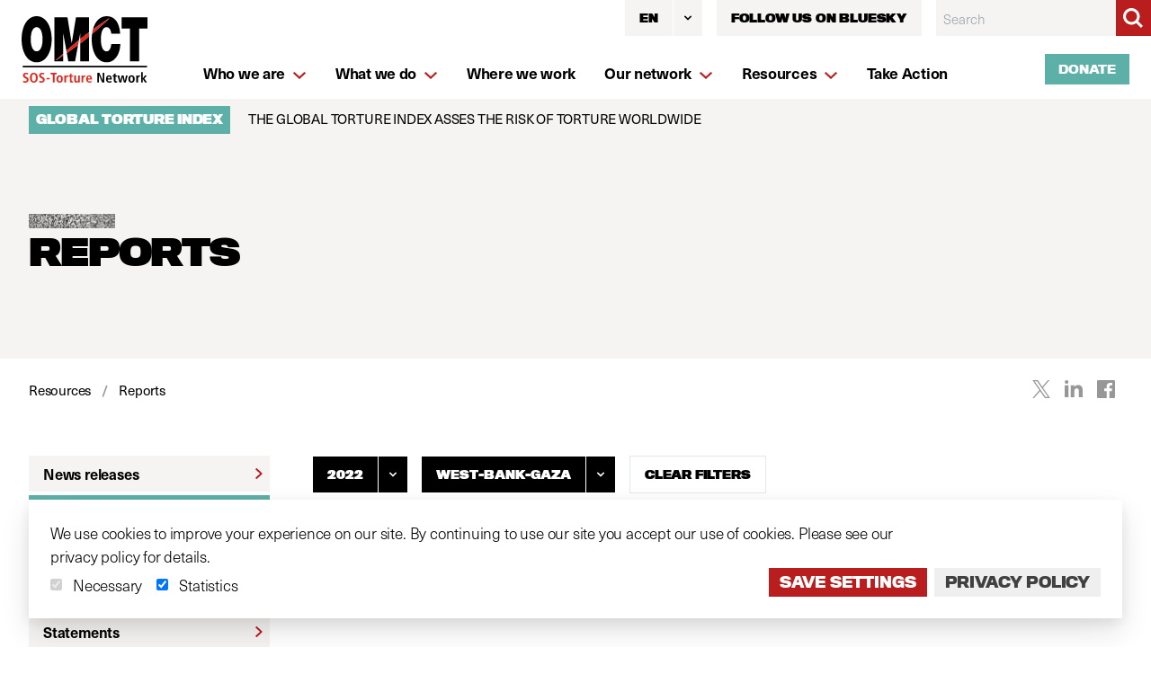

--- FILE ---
content_type: text/html; charset=UTF-8
request_url: https://www.omct.org/en/resources/reports?country=west-bank-gaza&date=2022
body_size: 49199
content:




<!DOCTYPE html>
<!-- build:cms -->
<!-- endbuild -->
<html lang="en"
	dir="ltr"
	class="no-js has-banner">
	<head>
		<meta charset="utf-8" />
		<meta name="viewport"
			content="width=device-width, initial-scale=1"
			viewport-fit="cover" />
																		<link rel="dns-prefetch" href="" />
			<link rel="preconnect" href="" crossorigin />
				
		
				
		<link rel="apple-touch-icon" sizes="180x180" href="/apple-touch-icon.png" />
		<link rel="icon" type="image/png" sizes="32x32" href="/favicon-32x32.png" />
		<link rel="icon" type="image/png" sizes="16x16" href="/favicon-16x16.png" />
				<link rel="mask-icon" href="/safari-pinned-tab.svg" color="#282929" />
		<meta name="msapplication-TileColor" content="#282929" />
		<meta name="theme-color" content="#282929" />
		<meta content="telephone=no" name="format-detection" />
		<script>
			document.documentElement.classList.remove('no-js');
		</script>

		<link rel="stylesheet" href="https://use.typekit.net/ziq0oen.css" />

		<script type="module">!function(){const e=document.createElement("link").relList;if(!(e&&e.supports&&e.supports("modulepreload"))){for(const e of document.querySelectorAll('link[rel="modulepreload"]'))r(e);new MutationObserver((e=>{for(const o of e)if("childList"===o.type)for(const e of o.addedNodes)if("LINK"===e.tagName&&"modulepreload"===e.rel)r(e);else if(e.querySelectorAll)for(const o of e.querySelectorAll("link[rel=modulepreload]"))r(o)})).observe(document,{childList:!0,subtree:!0})}function r(e){if(e.ep)return;e.ep=!0;const r=function(e){const r={};return e.integrity&&(r.integrity=e.integrity),e.referrerpolicy&&(r.referrerPolicy=e.referrerpolicy),"use-credentials"===e.crossorigin?r.credentials="include":"anonymous"===e.crossorigin?r.credentials="omit":r.credentials="same-origin",r}(e);fetch(e.href,r)}}();</script>
<script>!function(){var e=document.createElement("script");if(!("noModule"in e)&&"onbeforeload"in e){var t=!1;document.addEventListener("beforeload",(function(n){if(n.target===e)t=!0;else if(!n.target.hasAttribute("nomodule")||!t)return;n.preventDefault()}),!0),e.type="module",e.src=".",document.head.appendChild(e),e.remove()}}();</script>
<script src="/vite/assets/polyfills-legacy-5e9fd982.js" nomodule onload="e=new CustomEvent(&#039;vite-script-loaded&#039;, {detail:{path: &#039;vite/legacy-polyfills-legacy&#039;}});document.dispatchEvent(e);"></script>
<script type="module" src="/vite/assets/app-3d19a838.js" crossorigin onload="e=new CustomEvent(&#039;vite-script-loaded&#039;, {detail:{path: &#039;src/js/app.js&#039;}});document.dispatchEvent(e);"></script>
<link href="/vite/assets/app-cede38f2.css" rel="stylesheet">
<script src="/vite/assets/app-legacy-76a82ad7.js" nomodule onload="e=new CustomEvent(&#039;vite-script-loaded&#039;, {detail:{path: &#039;src/js/app-legacy.js&#039;}});document.dispatchEvent(e);"></script>
	<title>Reports | OMCT</title>
<script>dataLayer = [];
(function(w,d,s,l,i){w[l]=w[l]||[];w[l].push({'gtm.start':
new Date().getTime(),event:'gtm.js'});var f=d.getElementsByTagName(s)[0],
j=d.createElement(s),dl=l!='dataLayer'?'&l='+l:'';j.async=true;j.src=
'https://www.googletagmanager.com/gtm.js?id='+i+dl;f.parentNode.insertBefore(j,f);
})(window,document,'script','dataLayer','GTM-MQFQTS9');
</script>
<script>!function(f,b,e,v,n,t,s){if(f.fbq)return;n=f.fbq=function(){n.callMethod?
n.callMethod.apply(n,arguments):n.queue.push(arguments)};if(!f._fbq)f._fbq=n;
n.push=n;n.loaded=!0;n.version='2.0';n.queue=[];t=b.createElement(e);t.async=!0;
t.src=v;s=b.getElementsByTagName(e)[0];s.parentNode.insertBefore(t,s)}(window,
document,'script','https://connect.facebook.net/en_US/fbevents.js');
fbq('init', '652526884900866');
fbq('track', 'PageView');
</script><meta name="generator" content="SEOmatic">
<meta name="keywords" content="omct,World Organisation Against Torture,torture,ill-treatment,assist victims,protect human rights,human rights defenders">
<meta name="description" content="The World Organisation Against Torture works with 200 member organisations to end torture and ill-treatment, assist victims, and protect human rights…">
<meta name="referrer" content="no-referrer-when-downgrade">
<meta name="robots" content="all">
<meta content="en" property="og:locale">
<meta content="es" property="og:locale:alternate">
<meta content="fr" property="og:locale:alternate">
<meta content="OMCT" property="og:site_name">
<meta content="website" property="og:type">
<meta content="https://www.omct.org/en/resources/reports" property="og:url">
<meta content="Reports" property="og:title">
<meta content="The World Organisation Against Torture works with 200 member organisations to end torture and ill-treatment, assist victims, and protect human rights…" property="og:description">
<meta content="https://www.omct.org/site-resources/images/_1200x630_crop_center-center_82_none/sushil-nash-ZIKnVsJVJpg-unsplash-2.jpg?mtime=1622544699" property="og:image">
<meta content="1200" property="og:image:width">
<meta content="630" property="og:image:height">
<meta content="A woman in distress holds her hands to her face" property="og:image:alt">
<meta name="twitter:card" content="summary_large_image">
<meta name="twitter:site" content="@omctorg">
<meta name="twitter:creator" content="@omctorg">
<meta name="twitter:title" content="Reports">
<meta name="twitter:description" content="The World Organisation Against Torture works with 200 member organisations to end torture and ill-treatment, assist victims, and protect human rights…">
<meta name="twitter:image" content="https://www.omct.org/site-resources/images/_800x418_crop_center-center_82_none/sushil-nash-ZIKnVsJVJpg-unsplash-2.jpg?mtime=1622544699">
<meta name="twitter:image:width" content="800">
<meta name="twitter:image:height" content="418">
<meta name="twitter:image:alt" content="A woman in distress holds her hands to her face">
<meta name="google-site-verification" content="KUNJ0oxLPVlAXJS0fTqUyxhiDwwZq-lCirDqtLDFIuQ">
<link href="https://www.omct.org/en/resources/reports" rel="canonical">
<link href="https://www.omct.org/en" rel="home">
<link href="https://www.omct.org/es/recursos/informes" rel="alternate" hreflang="es">
<link href="https://www.omct.org/fr/ressources/rapports" rel="alternate" hreflang="fr">
<link href="https://www.omct.org/en/resources/reports" rel="alternate" hreflang="x-default">
<link href="https://www.omct.org/en/resources/reports" rel="alternate" hreflang="en">
<link href="https://www.omct.org/cpresources/75bc1f34/ccc.css?v=1768401877" rel="stylesheet">
<script>var cccSiteUrl = "https://www.omct.org/en/";</script></head>

	<body><noscript><iframe src="https://www.googletagmanager.com/ns.html?id=GTM-MQFQTS9"
height="0" width="0" style="display:none;visibility:hidden"></iframe></noscript>

<noscript><img height="1" width="1" style="display:none"
src="https://www.facebook.com/tr?id=652526884900866&ev=PageView&noscript=1" /></noscript>


					

		
						
						
						
						
						
				


<header class="fixed top-0 left-0 z-50 w-full g-header lg:bg-white lg:flex lg:justify-between lg:items-center" id="site-header">
	<div class="relative z-50 flex items-center justify-between mx-0 bg-white g-header__inner wrapper lg:pl-6">
		<a class="z-50 inline-block g-header__logo" href="https://www.omct.org/en/" title="">
				<i class="icon icon--logo-og pointer-events-none">
		<svg>
			<use class="pointer-events-none no-barba" xlink:href="#logo-og"></use>
		</svg>
	</i>

			<span class="sr-only">English</span>
		</a>


		<div class="ml-auto mr-4 g-header__languages">
			
			<div id="component-bzuuro" class="sprig-component" data-hx-target="this" data-hx-include="this" data-hx-trigger="refresh, load" data-hx-get="https://www.omct.org/index.php/actions/sprig-core/components/render" data-hx-vals="{&quot;sprig:siteId&quot;:&quot;2de05f13a6197bc2f69da33adce921ecb7fcb164e3978b844c33d0f8c17f897d1&quot;,&quot;sprig:id&quot;:&quot;546ff3c0bb833a9da04639738f223e5c87fefff58e824b7276a7c85fc2174e2dcomponent-bzuuro&quot;,&quot;sprig:component&quot;:&quot;3c59bd3f56626b80961cb7fc358d9af5ca736082d1f5ac7eafd7cc62236d1a63&quot;,&quot;sprig:template&quot;:&quot;fc851306e6699e436eb744685197f3aa96cd5583fe0885a6813e2753e61a014f_components\/sprig\/language-dropdown&quot;}" s-trigger="refresh, load"></div>
			
		</div>

		<button class="-mr-4 appearance-none o-burger"
			type="button"
			data-menu-opener
			data-target="site-menu"
			aria-label="Menu">
			<span class="o-burger__bar"></span>
		</button>
	</div>

					<div class="g-header__banner top-full bg-brand-beige absolute inset-x-0  w-full" >
								<a href="https://www.omct.org/en/global-torture-index"
				class="block w-full py-2 text-black bg-brand-beige">
				<div class="wrapper wrapper--full">
					<span class="mr-4 font-black text-white uppercase o-tag bg-brand-green font-titling">
						GLOBAL TORTURE INDEX
					</span>

					<span class="text-sm font-regular">
						THE GLOBAL TORTURE INDEX ASSES THE RISK OF TORTURE WORLDWIDE
					</span>
				</div>
			</a>
				</div>
	
	<div class="absolute top-0 right-0 items-start g-header__search-container lg:relative lg:flex-col lg:ml-auto">
		<div class="z-30 mb-5 lg:flex">

						<div class="mr-4">
				<div id="component-vbaixu" class="sprig-component" data-hx-target="this" data-hx-include="this" data-hx-trigger="refresh, load" data-hx-get="https://www.omct.org/index.php/actions/sprig-core/components/render" data-hx-vals="{&quot;sprig:siteId&quot;:&quot;2de05f13a6197bc2f69da33adce921ecb7fcb164e3978b844c33d0f8c17f897d1&quot;,&quot;sprig:id&quot;:&quot;8037a761a365ad99d72c6c9db433dde1b306a91e1cff35d0698436ae4eb878c9component-vbaixu&quot;,&quot;sprig:component&quot;:&quot;3c59bd3f56626b80961cb7fc358d9af5ca736082d1f5ac7eafd7cc62236d1a63&quot;,&quot;sprig:template&quot;:&quot;fc851306e6699e436eb744685197f3aa96cd5583fe0885a6813e2753e61a014f_components\/sprig\/language-dropdown&quot;}" s-trigger="refresh, load"></div>
			</div>
			
										<div class="mr-4">
					<a class="inline-flex justify-center w-full text-sm font-black text-black uppercase transition duration-150 ease-in-out hover:bg-brand-green focus:bg-brand-green hover:text-white focus:text-white font-titling focus:outline-none focus:border-blue-300 focus:shadow-outline-blue active:bg-gray-50 active:text-gray-800 bg-brand-beige"
						href="https://bsky.app/profile/omctorg.bsky.social">
						<span class="inline-flex items-center h-10 px-4 py-2 mt-px -mb-px text-xxs">Follow us on Bluesky</span>
					</a>
				</div>
									
						<form class="g-header__search"
				action="https://www.omct.org/en/search"
				id="header-search"
				data-behaviour="SearchBar">
				<label for="search" class="sr-only">Search OMCT</label>
				<div class="flex">
					<div class="relative flex-grow focus-within:z-10">
						<input id="search"
							type="search"
							name="q"
							class="block w-full text-sm leading-6 rounded-none g-header__search-input o-input form-input"
							placeholder="Search" />
					</div>
					<button class="inline-flex items-center justify-center w-10 h-10 p-2 -ml-px text-white border-0 o-btn o-btn--search bg-brand-red">
						<span class="sr-only">Search</span>
							<i class="icon icon--magnifying-glass pointer-events-none">
		<svg>
			<use class="pointer-events-none no-barba" xlink:href="#magnifying-glass"></use>
		</svg>
	</i>

					</button>
				</div>
			</form>
		</div>
		<a class="relative z-20 self-end hidden mb-4 text-xs lg:inline-flex o-btn o-btn--small o-btn--green-fill lg:mr-6"
			href="/en/donate">
			Donate
		</a>
	</div>

			<div class="g-header__nav"
			id="site-menu">
			<div class="g-header__nav-inner">
				<ul class="w-full g-header__nav-list"
					aria-multiselectable="true"
					role="tablist"
					data-ui="Accordion"
					data-key="accordion"
					id="menu-inner">
											<li class="g-header__nav-item -has-children"
							data-accordion>
							<a href="https://www.omct.org/en/who-we-are"
								class="block px-4 pt-5 g-header__nav-link ">
								<span class="inline-flex items-center justify-between w-full pb-4 border-b-2 border-grey">
									<span class="g-header__nav-link-underline">
										Who we are
									</span>

																			<span class="hidden pt-px mt-1 ml-2 text-brand-red lg:block">
												<i class="icon icon--chevron-down w-4 pointer-events-none">
		<svg>
			<use class="pointer-events-none no-barba" xlink:href="#chevron-down"></use>
		</svg>
	</i>

										</span>
																	</span>
							</a>

															<span class="absolute top-0 right-0 inline-flex items-center justify-center w-16 h-16 lg:hidden text-brand-red"
									data-accordion-button
									data-target="#subnav-1">
										<i class="icon icon--chevron-down w-4 pointer-events-none">
		<svg>
			<use class="pointer-events-none no-barba" xlink:href="#chevron-down"></use>
		</svg>
	</i>

								</span>

																	<span class="relative left-0 w-screen lg:absolute g-header__subnav g-header__subnav--main bg-brand-beige"
										data-accordion-panel
										id="subnav-1">
										<ul class="py-4 g-header__subnav-list lg:mx-auto">
																							<li class="g-header__subnav-item">
													<a href="https://www.omct.org/en/who-we-are/what-is-torture"
														class="inline-flex items-start w-full px-4 py-2 g-header__subnav-link lg:px-0 ">
															<i class="icon icon--chevron-right text-brand-red pt-px mt-1 mr-2 hidden lg:block lg:ml-1 pointer-events-none">
		<svg>
			<use class="pointer-events-none no-barba" xlink:href="#chevron-right"></use>
		</svg>
	</i>

														<span>
															<span class="g-header__nav-link-underline">
																What is torture?
															</span>
														</span>
													</a>
												</li>
																							<li class="g-header__subnav-item">
													<a href="https://www.omct.org/en/who-we-are/who-are-the-torturers"
														class="inline-flex items-start w-full px-4 py-2 g-header__subnav-link lg:px-0 ">
															<i class="icon icon--chevron-right text-brand-red pt-px mt-1 mr-2 hidden lg:block lg:ml-1 pointer-events-none">
		<svg>
			<use class="pointer-events-none no-barba" xlink:href="#chevron-right"></use>
		</svg>
	</i>

														<span>
															<span class="g-header__nav-link-underline">
																Who are the torturers?
															</span>
														</span>
													</a>
												</li>
																							<li class="g-header__subnav-item">
													<a href="https://www.omct.org/en/who-we-are/governance"
														class="inline-flex items-start w-full px-4 py-2 g-header__subnav-link lg:px-0 ">
															<i class="icon icon--chevron-right text-brand-red pt-px mt-1 mr-2 hidden lg:block lg:ml-1 pointer-events-none">
		<svg>
			<use class="pointer-events-none no-barba" xlink:href="#chevron-right"></use>
		</svg>
	</i>

														<span>
															<span class="g-header__nav-link-underline">
																Governance
															</span>
														</span>
													</a>
												</li>
																							<li class="g-header__subnav-item">
													<a href="https://www.omct.org/en/who-we-are/team"
														class="inline-flex items-start w-full px-4 py-2 g-header__subnav-link lg:px-0 ">
															<i class="icon icon--chevron-right text-brand-red pt-px mt-1 mr-2 hidden lg:block lg:ml-1 pointer-events-none">
		<svg>
			<use class="pointer-events-none no-barba" xlink:href="#chevron-right"></use>
		</svg>
	</i>

														<span>
															<span class="g-header__nav-link-underline">
																Team
															</span>
														</span>
													</a>
												</li>
																							<li class="g-header__subnav-item">
													<a href="https://www.omct.org/en/who-we-are/offices"
														class="inline-flex items-start w-full px-4 py-2 g-header__subnav-link lg:px-0 ">
															<i class="icon icon--chevron-right text-brand-red pt-px mt-1 mr-2 hidden lg:block lg:ml-1 pointer-events-none">
		<svg>
			<use class="pointer-events-none no-barba" xlink:href="#chevron-right"></use>
		</svg>
	</i>

														<span>
															<span class="g-header__nav-link-underline">
																Offices
															</span>
														</span>
													</a>
												</li>
																							<li class="g-header__subnav-item">
													<a href="https://www.omct.org/en/who-we-are/careers"
														class="inline-flex items-start w-full px-4 py-2 g-header__subnav-link lg:px-0 ">
															<i class="icon icon--chevron-right text-brand-red pt-px mt-1 mr-2 hidden lg:block lg:ml-1 pointer-events-none">
		<svg>
			<use class="pointer-events-none no-barba" xlink:href="#chevron-right"></use>
		</svg>
	</i>

														<span>
															<span class="g-header__nav-link-underline">
																Careers
															</span>
														</span>
													</a>
												</li>
																					</ul>
									</span>
																					</li>
											<li class="g-header__nav-item -has-children"
							data-accordion>
							<a href="https://www.omct.org/en/what-we-do"
								class="block px-4 pt-5 g-header__nav-link ">
								<span class="inline-flex items-center justify-between w-full pb-4 border-b-2 border-grey">
									<span class="g-header__nav-link-underline">
										What we do
									</span>

																			<span class="hidden pt-px mt-1 ml-2 text-brand-red lg:block">
												<i class="icon icon--chevron-down w-4 pointer-events-none">
		<svg>
			<use class="pointer-events-none no-barba" xlink:href="#chevron-down"></use>
		</svg>
	</i>

										</span>
																	</span>
							</a>

															<span class="absolute top-0 right-0 inline-flex items-center justify-center w-16 h-16 lg:hidden text-brand-red"
									data-accordion-button
									data-target="#subnav-2">
										<i class="icon icon--chevron-down w-4 pointer-events-none">
		<svg>
			<use class="pointer-events-none no-barba" xlink:href="#chevron-down"></use>
		</svg>
	</i>

								</span>

																	<span class="relative left-0 w-screen py-4 lg:absolute g-header__subnav g-header__subnav--what-we-do bg-brand-beige lg:py-8"
										data-accordion-panel
										id="subnav-2">
										<span class="flex flex-col wrapper wrapper--full">
											<ul class="g-flex">
																																						
																																																																																																																																																																										
																										<li class="g-flex__col sm:w-6/12 lg:w-4/12 xl:w-3/12">
														<a href="https://www.omct.org/en/what-we-do/committee-against-torture"
															class="g-header__subnav-link block mb-8 ">
															

<div class="o-noise o-noise--black max-w-full w-24 h-2 w-full overflow-hidden relative"
	style="background-position: 95% 65%">
	</div>

															<span class="block pt-2 overflow-hidden leading-none overflow-ellipsis">
																																	<span class="w-full font-black leading-none uppercase font-titling h5">
																		Committee
																	</span>
																																	<span class="w-full font-black leading-none uppercase font-titling h5">
																		Against
																	</span>
																																	<span class="w-full font-black leading-none uppercase font-titling h5">
																		Torture
																	</span>
																																	<span class="w-full font-black leading-none uppercase font-titling h5">
																		(CAT)
																	</span>
																															</span>
														</a>
													</li>
																																						
																																																																																																																																													
																										<li class="g-flex__col sm:w-6/12 lg:w-4/12 xl:w-3/12">
														<a href="https://www.omct.org/en/what-we-do/human-rights-defenders"
															class="g-header__subnav-link block mb-8 ">
															

<div class="o-noise o-noise--black max-w-full w-24 h-2 w-full overflow-hidden relative"
	style="background-position: 17% 60%">
	</div>

															<span class="block pt-2 overflow-hidden leading-none overflow-ellipsis">
																																	<span class="w-full font-black leading-none uppercase font-titling h5">
																		Human
																	</span>
																																	<span class="w-full font-black leading-none uppercase font-titling h5">
																		rights
																	</span>
																																	<span class="w-full font-black leading-none uppercase font-titling h5">
																		defenders
																	</span>
																															</span>
														</a>
													</li>
																																						
																																																																																																																
																										<li class="g-flex__col sm:w-6/12 lg:w-4/12 xl:w-3/12">
														<a href="https://www.omct.org/en/what-we-do/victim-support"
															class="g-header__subnav-link block mb-8 ">
															

<div class="o-noise o-noise--black max-w-full w-24 h-2 w-full overflow-hidden relative"
	style="background-position: 15% 100%">
	</div>

															<span class="block pt-2 overflow-hidden leading-none overflow-ellipsis">
																																	<span class="w-full font-black leading-none uppercase font-titling h5">
																		Victim
																	</span>
																																	<span class="w-full font-black leading-none uppercase font-titling h5">
																		support
																	</span>
																															</span>
														</a>
													</li>
																																						
																																																																																																																
																										<li class="g-flex__col sm:w-6/12 lg:w-4/12 xl:w-3/12">
														<a href="https://www.omct.org/en/what-we-do/seeking-justice"
															class="g-header__subnav-link block mb-8 ">
															

<div class="o-noise o-noise--black max-w-full w-24 h-2 w-full overflow-hidden relative"
	style="background-position: 21% 2%">
	</div>

															<span class="block pt-2 overflow-hidden leading-none overflow-ellipsis">
																																	<span class="w-full font-black leading-none uppercase font-titling h5">
																		Seeking
																	</span>
																																	<span class="w-full font-black leading-none uppercase font-titling h5">
																		justice
																	</span>
																															</span>
														</a>
													</li>
																																						
																																																																																																																																																																																																							
																										<li class="g-flex__col sm:w-6/12 lg:w-4/12 xl:w-3/12">
														<a href="https://www.omct.org/en/what-we-do/material-support"
															class="g-header__subnav-link block mb-8 ">
															

<div class="o-noise o-noise--black max-w-full w-24 h-2 w-full overflow-hidden relative"
	style="background-position: 10% 55%">
	</div>

															<span class="block pt-2 overflow-hidden leading-none overflow-ellipsis">
																																	<span class="w-full font-black leading-none uppercase font-titling h5">
																		Supporting
																	</span>
																																	<span class="w-full font-black leading-none uppercase font-titling h5">
																		the
																	</span>
																																	<span class="w-full font-black leading-none uppercase font-titling h5">
																		human
																	</span>
																																	<span class="w-full font-black leading-none uppercase font-titling h5">
																		rights
																	</span>
																																	<span class="w-full font-black leading-none uppercase font-titling h5">
																		movement
																	</span>
																															</span>
														</a>
													</li>
																																						
																																																																																																																
																										<li class="g-flex__col sm:w-6/12 lg:w-4/12 xl:w-3/12">
														<a href="https://www.omct.org/en/what-we-do/enforced-disappearances"
															class="g-header__subnav-link block mb-8 ">
															

<div class="o-noise o-noise--black max-w-full w-24 h-2 w-full overflow-hidden relative"
	style="background-position: 91% 78%">
	</div>

															<span class="block pt-2 overflow-hidden leading-none overflow-ellipsis">
																																	<span class="w-full font-black leading-none uppercase font-titling h5">
																		Enforced
																	</span>
																																	<span class="w-full font-black leading-none uppercase font-titling h5">
																		disappearances
																	</span>
																															</span>
														</a>
													</li>
																																						
																																																																																			
																										<li class="g-flex__col sm:w-6/12 lg:w-4/12 xl:w-3/12">
														<a href="https://www.omct.org/en/what-we-do/detention"
															class="g-header__subnav-link block mb-8 ">
															

<div class="o-noise o-noise--black max-w-full w-24 h-2 w-full overflow-hidden relative"
	style="background-position: 84% 2%">
	</div>

															<span class="block pt-2 overflow-hidden leading-none overflow-ellipsis">
																																	<span class="w-full font-black leading-none uppercase font-titling h5">
																		Detention
																	</span>
																															</span>
														</a>
													</li>
																																						
																																																																																																																
																										<li class="g-flex__col sm:w-6/12 lg:w-4/12 xl:w-3/12">
														<a href="https://www.omct.org/en/what-we-do/extrajudicial-killings"
															class="g-header__subnav-link block mb-8 ">
															

<div class="o-noise o-noise--black max-w-full w-24 h-2 w-full overflow-hidden relative"
	style="background-position: 98% 56%">
	</div>

															<span class="block pt-2 overflow-hidden leading-none overflow-ellipsis">
																																	<span class="w-full font-black leading-none uppercase font-titling h5">
																		Extrajudicial
																	</span>
																																	<span class="w-full font-black leading-none uppercase font-titling h5">
																		killings
																	</span>
																															</span>
														</a>
													</li>
																																						
																																																																																																																																																																										
																										<li class="g-flex__col sm:w-6/12 lg:w-4/12 xl:w-3/12">
														<a href="https://www.omct.org/en/what-we-do/torture-and-the-law"
															class="g-header__subnav-link block mb-8 ">
															

<div class="o-noise o-noise--black max-w-full w-24 h-2 w-full overflow-hidden relative"
	style="background-position: 99% 59%">
	</div>

															<span class="block pt-2 overflow-hidden leading-none overflow-ellipsis">
																																	<span class="w-full font-black leading-none uppercase font-titling h5">
																		Torture
																	</span>
																																	<span class="w-full font-black leading-none uppercase font-titling h5">
																		and
																	</span>
																																	<span class="w-full font-black leading-none uppercase font-titling h5">
																		the
																	</span>
																																	<span class="w-full font-black leading-none uppercase font-titling h5">
																		law
																	</span>
																															</span>
														</a>
													</li>
																																						
																																																																																			
																										<li class="g-flex__col sm:w-6/12 lg:w-4/12 xl:w-3/12">
														<a href="https://www.omct.org/en/what-we-do/women"
															class="g-header__subnav-link block mb-8 ">
															

<div class="o-noise o-noise--black max-w-full w-24 h-2 w-full overflow-hidden relative"
	style="background-position: 25% 65%">
	</div>

															<span class="block pt-2 overflow-hidden leading-none overflow-ellipsis">
																																	<span class="w-full font-black leading-none uppercase font-titling h5">
																		Women
																	</span>
																															</span>
														</a>
													</li>
																																						
																																																																																			
																										<li class="g-flex__col sm:w-6/12 lg:w-4/12 xl:w-3/12">
														<a href="https://www.omct.org/en/what-we-do/children"
															class="g-header__subnav-link block mb-8 ">
															

<div class="o-noise o-noise--black max-w-full w-24 h-2 w-full overflow-hidden relative"
	style="background-position: 89% 17%">
	</div>

															<span class="block pt-2 overflow-hidden leading-none overflow-ellipsis">
																																	<span class="w-full font-black leading-none uppercase font-titling h5">
																		Children
																	</span>
																															</span>
														</a>
													</li>
																																						
																																																																																																																
																										<li class="g-flex__col sm:w-6/12 lg:w-4/12 xl:w-3/12">
														<a href="https://www.omct.org/en/what-we-do/indigenous-peoples"
															class="g-header__subnav-link block mb-8 ">
															

<div class="o-noise o-noise--black max-w-full w-24 h-2 w-full overflow-hidden relative"
	style="background-position: 84% 22%">
	</div>

															<span class="block pt-2 overflow-hidden leading-none overflow-ellipsis">
																																	<span class="w-full font-black leading-none uppercase font-titling h5">
																		Indigenous
																	</span>
																																	<span class="w-full font-black leading-none uppercase font-titling h5">
																		peoples
																	</span>
																															</span>
														</a>
													</li>
																																						
																																																																																			
																										<li class="g-flex__col sm:w-6/12 lg:w-4/12 xl:w-3/12">
														<a href="https://www.omct.org/en/what-we-do/migration"
															class="g-header__subnav-link block mb-8 ">
															

<div class="o-noise o-noise--black max-w-full w-24 h-2 w-full overflow-hidden relative"
	style="background-position: 37% 24%">
	</div>

															<span class="block pt-2 overflow-hidden leading-none overflow-ellipsis">
																																	<span class="w-full font-black leading-none uppercase font-titling h5">
																		Migration
																	</span>
																															</span>
														</a>
													</li>
																																						
																																																																																			
																										<li class="g-flex__col sm:w-6/12 lg:w-4/12 xl:w-3/12">
														<a href="https://www.omct.org/en/what-we-do/covid-19"
															class="g-header__subnav-link block mb-8 ">
															

<div class="o-noise o-noise--black max-w-full w-24 h-2 w-full overflow-hidden relative"
	style="background-position: 27% 1%">
	</div>

															<span class="block pt-2 overflow-hidden leading-none overflow-ellipsis">
																																	<span class="w-full font-black leading-none uppercase font-titling h5">
																		Covid-19
																	</span>
																															</span>
														</a>
													</li>
																																						
																																																																																			
																										<li class="g-flex__col sm:w-6/12 lg:w-4/12 xl:w-3/12">
														<a href="https://www.omct.org/en/what-we-do/counter-terrorism"
															class="g-header__subnav-link block mb-8 ">
															

<div class="o-noise o-noise--black max-w-full w-24 h-2 w-full overflow-hidden relative"
	style="background-position: 26% 47%">
	</div>

															<span class="block pt-2 overflow-hidden leading-none overflow-ellipsis">
																																	<span class="w-full font-black leading-none uppercase font-titling h5">
																		Counter-terrorism
																	</span>
																															</span>
														</a>
													</li>
																																						
																																																																																																																
																										<li class="g-flex__col sm:w-6/12 lg:w-4/12 xl:w-3/12">
														<a href="https://www.omct.org/en/what-we-do/cultural-partnerships"
															class="g-header__subnav-link block mb-8 ">
															

<div class="o-noise o-noise--black max-w-full w-24 h-2 w-full overflow-hidden relative"
	style="background-position: 73% 69%">
	</div>

															<span class="block pt-2 overflow-hidden leading-none overflow-ellipsis">
																																	<span class="w-full font-black leading-none uppercase font-titling h5">
																		Cultural
																	</span>
																																	<span class="w-full font-black leading-none uppercase font-titling h5">
																		partnerships
																	</span>
																															</span>
														</a>
													</li>
																							</ul>

																						<a class="inline-flex items-center ml-auto"
												href="https://www.omct.org/en/what-we-do">
												<span class="mr-4 border-b-3 border-brand-red">
													View all topics
												</span>

												<span class="flex items-center justify-center w-10 h-10 text-white bg-black">
														<i class="icon icon--chevron-right pointer-events-none">
		<svg>
			<use class="pointer-events-none no-barba" xlink:href="#chevron-right"></use>
		</svg>
	</i>

												</span>
											</a>
										</span>
									</span>
																					</li>
											<li class="g-header__nav-item "
							data-accordion>
							<a href="https://www.omct.org/en/where-we-work"
								class="block px-4 pt-5 g-header__nav-link ">
								<span class="inline-flex items-center justify-between w-full pb-4 border-b-2 border-grey">
									<span class="g-header__nav-link-underline">
										Where we work
									</span>

																	</span>
							</a>

													</li>
											<li class="g-header__nav-item -has-children"
							data-accordion>
							<a href="https://www.omct.org/en/our-network"
								class="block px-4 pt-5 g-header__nav-link ">
								<span class="inline-flex items-center justify-between w-full pb-4 border-b-2 border-grey">
									<span class="g-header__nav-link-underline">
										Our network
									</span>

																			<span class="hidden pt-px mt-1 ml-2 text-brand-red lg:block">
												<i class="icon icon--chevron-down w-4 pointer-events-none">
		<svg>
			<use class="pointer-events-none no-barba" xlink:href="#chevron-down"></use>
		</svg>
	</i>

										</span>
																	</span>
							</a>

															<span class="absolute top-0 right-0 inline-flex items-center justify-center w-16 h-16 lg:hidden text-brand-red"
									data-accordion-button
									data-target="#subnav-4">
										<i class="icon icon--chevron-down w-4 pointer-events-none">
		<svg>
			<use class="pointer-events-none no-barba" xlink:href="#chevron-down"></use>
		</svg>
	</i>

								</span>

																	<span class="relative left-0 w-screen lg:absolute g-header__subnav g-header__subnav--main bg-brand-beige"
										data-accordion-panel
										id="subnav-4">
										<ul class="py-4 g-header__subnav-list lg:mx-auto">
																							<li class="g-header__subnav-item">
													<a href="https://www.omct.org/en/our-network/what-membership-entails"
														class="inline-flex items-start w-full px-4 py-2 g-header__subnav-link lg:px-0 ">
															<i class="icon icon--chevron-right text-brand-red pt-px mt-1 mr-2 hidden lg:block lg:ml-1 pointer-events-none">
		<svg>
			<use class="pointer-events-none no-barba" xlink:href="#chevron-right"></use>
		</svg>
	</i>

														<span>
															<span class="g-header__nav-link-underline">
																Why become a member?
															</span>
														</span>
													</a>
												</li>
																							<li class="g-header__subnav-item">
													<a href="https://www.omct.org/en/our-network/how-to-become-a-member"
														class="inline-flex items-start w-full px-4 py-2 g-header__subnav-link lg:px-0 ">
															<i class="icon icon--chevron-right text-brand-red pt-px mt-1 mr-2 hidden lg:block lg:ml-1 pointer-events-none">
		<svg>
			<use class="pointer-events-none no-barba" xlink:href="#chevron-right"></use>
		</svg>
	</i>

														<span>
															<span class="g-header__nav-link-underline">
																How to become a member
															</span>
														</span>
													</a>
												</li>
																							<li class="g-header__subnav-item">
													<a href="https://www.omct.org/en/our-network/our-member-directory"
														class="inline-flex items-start w-full px-4 py-2 g-header__subnav-link lg:px-0 ">
															<i class="icon icon--chevron-right text-brand-red pt-px mt-1 mr-2 hidden lg:block lg:ml-1 pointer-events-none">
		<svg>
			<use class="pointer-events-none no-barba" xlink:href="#chevron-right"></use>
		</svg>
	</i>

														<span>
															<span class="g-header__nav-link-underline">
																Our member directory
															</span>
														</span>
													</a>
												</li>
																					</ul>
									</span>
																					</li>
											<li class="g-header__nav-item -has-children"
							data-accordion>
							<a href="https://www.omct.org/en/resources"
								class="block px-4 pt-5 g-header__nav-link ">
								<span class="inline-flex items-center justify-between w-full pb-4 border-b-2 border-grey">
									<span class="g-header__nav-link-underline">
										Resources
									</span>

																			<span class="hidden pt-px mt-1 ml-2 text-brand-red lg:block">
												<i class="icon icon--chevron-down w-4 pointer-events-none">
		<svg>
			<use class="pointer-events-none no-barba" xlink:href="#chevron-down"></use>
		</svg>
	</i>

										</span>
																	</span>
							</a>

															<span class="absolute top-0 right-0 inline-flex items-center justify-center w-16 h-16 lg:hidden text-brand-red"
									data-accordion-button
									data-target="#subnav-5">
										<i class="icon icon--chevron-down w-4 pointer-events-none">
		<svg>
			<use class="pointer-events-none no-barba" xlink:href="#chevron-down"></use>
		</svg>
	</i>

								</span>

																	<span class="relative left-0 w-screen lg:absolute g-header__subnav g-header__subnav--main bg-brand-beige"
										data-accordion-panel
										id="subnav-5">
										<ul class="py-4 g-header__subnav-list lg:mx-auto">
																							<li class="g-header__subnav-item">
													<a href="https://www.omct.org/en/resources/news-releases"
														class="inline-flex items-start w-full px-4 py-2 g-header__subnav-link lg:px-0 ">
															<i class="icon icon--chevron-right text-brand-red pt-px mt-1 mr-2 hidden lg:block lg:ml-1 pointer-events-none">
		<svg>
			<use class="pointer-events-none no-barba" xlink:href="#chevron-right"></use>
		</svg>
	</i>

														<span>
															<span class="g-header__nav-link-underline">
																News releases
															</span>
														</span>
													</a>
												</li>
																							<li class="g-header__subnav-item">
													<a href="https://www.omct.org/en/resources/reports"
														class="inline-flex items-start w-full px-4 py-2 g-header__subnav-link lg:px-0 ">
															<i class="icon icon--chevron-right text-brand-red pt-px mt-1 mr-2 hidden lg:block lg:ml-1 pointer-events-none">
		<svg>
			<use class="pointer-events-none no-barba" xlink:href="#chevron-right"></use>
		</svg>
	</i>

														<span>
															<span class="g-header__nav-link-underline">
																Reports
															</span>
														</span>
													</a>
												</li>
																							<li class="g-header__subnav-item">
													<a href="https://www.omct.org/en/resources/individual-cases"
														class="inline-flex items-start w-full px-4 py-2 g-header__subnav-link lg:px-0 ">
															<i class="icon icon--chevron-right text-brand-red pt-px mt-1 mr-2 hidden lg:block lg:ml-1 pointer-events-none">
		<svg>
			<use class="pointer-events-none no-barba" xlink:href="#chevron-right"></use>
		</svg>
	</i>

														<span>
															<span class="g-header__nav-link-underline">
																Individual Cases
															</span>
														</span>
													</a>
												</li>
																							<li class="g-header__subnav-item">
													<a href="https://www.omct.org/en/resources/blog"
														class="inline-flex items-start w-full px-4 py-2 g-header__subnav-link lg:px-0 ">
															<i class="icon icon--chevron-right text-brand-red pt-px mt-1 mr-2 hidden lg:block lg:ml-1 pointer-events-none">
		<svg>
			<use class="pointer-events-none no-barba" xlink:href="#chevron-right"></use>
		</svg>
	</i>

														<span>
															<span class="g-header__nav-link-underline">
																Blog
															</span>
														</span>
													</a>
												</li>
																							<li class="g-header__subnav-item">
													<a href="https://www.omct.org/en/resources/statements"
														class="inline-flex items-start w-full px-4 py-2 g-header__subnav-link lg:px-0 ">
															<i class="icon icon--chevron-right text-brand-red pt-px mt-1 mr-2 hidden lg:block lg:ml-1 pointer-events-none">
		<svg>
			<use class="pointer-events-none no-barba" xlink:href="#chevron-right"></use>
		</svg>
	</i>

														<span>
															<span class="g-header__nav-link-underline">
																Statements
															</span>
														</span>
													</a>
												</li>
																							<li class="g-header__subnav-item">
													<a href="https://www.omct.org/en/resources/in-the-media"
														class="inline-flex items-start w-full px-4 py-2 g-header__subnav-link lg:px-0 ">
															<i class="icon icon--chevron-right text-brand-red pt-px mt-1 mr-2 hidden lg:block lg:ml-1 pointer-events-none">
		<svg>
			<use class="pointer-events-none no-barba" xlink:href="#chevron-right"></use>
		</svg>
	</i>

														<span>
															<span class="g-header__nav-link-underline">
																In the media
															</span>
														</span>
													</a>
												</li>
																							<li class="g-header__subnav-item">
													<a href="https://www.omct.org/en/resources/urgent-interventions"
														class="inline-flex items-start w-full px-4 py-2 g-header__subnav-link lg:px-0 ">
															<i class="icon icon--chevron-right text-brand-red pt-px mt-1 mr-2 hidden lg:block lg:ml-1 pointer-events-none">
		<svg>
			<use class="pointer-events-none no-barba" xlink:href="#chevron-right"></use>
		</svg>
	</i>

														<span>
															<span class="g-header__nav-link-underline">
																Urgent interventions
															</span>
														</span>
													</a>
												</li>
																							<li class="g-header__subnav-item">
													<a href="https://www.omct.org/en/resources/annual-reports"
														class="inline-flex items-start w-full px-4 py-2 g-header__subnav-link lg:px-0 ">
															<i class="icon icon--chevron-right text-brand-red pt-px mt-1 mr-2 hidden lg:block lg:ml-1 pointer-events-none">
		<svg>
			<use class="pointer-events-none no-barba" xlink:href="#chevron-right"></use>
		</svg>
	</i>

														<span>
															<span class="g-header__nav-link-underline">
																Annual reports
															</span>
														</span>
													</a>
												</li>
																							<li class="g-header__subnav-item">
													<a href="https://www.omct.org/en/resources/podcasts"
														class="inline-flex items-start w-full px-4 py-2 g-header__subnav-link lg:px-0 ">
															<i class="icon icon--chevron-right text-brand-red pt-px mt-1 mr-2 hidden lg:block lg:ml-1 pointer-events-none">
		<svg>
			<use class="pointer-events-none no-barba" xlink:href="#chevron-right"></use>
		</svg>
	</i>

														<span>
															<span class="g-header__nav-link-underline">
																Podcast
															</span>
														</span>
													</a>
												</li>
																							<li class="g-header__subnav-item">
													<a href="https://www.omct.org/en/global-torture-index"
														class="inline-flex items-start w-full px-4 py-2 g-header__subnav-link lg:px-0 ">
															<i class="icon icon--chevron-right text-brand-red pt-px mt-1 mr-2 hidden lg:block lg:ml-1 pointer-events-none">
		<svg>
			<use class="pointer-events-none no-barba" xlink:href="#chevron-right"></use>
		</svg>
	</i>

														<span>
															<span class="g-header__nav-link-underline">
																Global Torture Index
															</span>
														</span>
													</a>
												</li>
																					</ul>
									</span>
																					</li>
											<li class="g-header__nav-item "
							data-accordion>
							<a href="https://www.omct.org/en/take-action"
								class="block px-4 pt-5 g-header__nav-link ">
								<span class="inline-flex items-center justify-between w-full pb-4 border-b-2 border-grey">
									<span class="g-header__nav-link-underline">
										Take Action
									</span>

																	</span>
							</a>

													</li>
									</ul>

				<div class="w-full p-4 mt-auto lg:hidden">
					<form class="mb-4 g-header__search"
						action="/search"
						id="mobile-header-search">
						<label for="mobile-search" class="sr-only">
							Search OMCT
						</label>
						<div class="flex">
							<div class="relative flex-grow focus-within:z-10">
								<input id="mobile-search"
									type="search"
									name="q"
									class="block w-full text-sm leading-6 bg-white rounded-none o-input form-input"
									placeholder="Search" />
							</div>
							<button class="inline-flex items-center justify-center w-10 h-10 p-2 -ml-px text-white border-0 o-btn o-btn--search bg-brand-red">
								<span class="sr-only">Search</span>
									<i class="icon icon--magnifying-glass pointer-events-none">
		<svg>
			<use class="pointer-events-none no-barba" xlink:href="#magnifying-glass"></use>
		</svg>
	</i>

							</button>
						</div>
					</form>
					<a href="/en/donate"
						class="inline-flex items-center justify-center w-full py-3 text-xs o-btn o-btn--green-fill">
						Donate
					</a>
				</div>
			</div>
		</div>
	</header>
		
		<div id="page-wrapper" data-barba="wrapper">
			<div id="page-container"
				data-barba="container"
				data-barba-namespace="home"
				data-languages='{"en":{"available":true,"url":"https:\/\/omct.ddev.site\/en\/","name":"English"},"fr":{"available":true,"url":"https:\/\/omct.ddev.site\/fr\/","name":"Fran\u00e7ais"},"es":{"available":true,"url":"https:\/\/omct.ddev.site\/es\/","name":"Espa\u00f1ol"}}'>
						
				
								
							
		
		
		
				
																																																																																																																																																																																																																																																																																																																																																																																																																																																																																																																																																																																																																																																																																																																																																																																																																																																																																																																																																																																																																																																																																																																																																																																																																																																																																																																																	
				
																																																																																																																																																																																																																		
						
				
<div class="py-20 bg-brand-beige">
	<div class="wrapper">
		

<div class="o-noise o-noise--black max-w-full w-24 h-4 mb-2 overflow-hidden relative"
	style="background-position: 39% 8%">
	</div>
		<h1 class="font-black uppercase h1 font-titling">
			Reports
		</h1>
	</div>
</div>

		
<div class="py-4">
	<div class="wrapper">
		<div class="flex items-center justify-between">
										


	<nav class="o-breadcrumb font-regular md:block hidden text-sm"
		aria-label="breadcrumbs">
		<ul class="o-breadcrumb__list flex items-center -ml-2">
							
																<li class="o-breadcrumb__item "
						>
						<a class="o-breadcrumb__link block px-2" href="https://www.omct.org/en/resources">
							<span itemprop="name">Resources</span>
						</a>
					</li>
				
									<li class="text-grey px-1 font-bold">/</li>
																<li class="o-breadcrumb__item is-active"
						aria-current="page">
						<a class="o-breadcrumb__link block px-2" href="https://www.omct.org/en/resources/reports">
							<span itemprop="name">Reports</span>
						</a>
					</li>
				
									</ul>
	</nav>
			
						<div class="ml-auto">
				


	<ul class="flex items-center c-share"
		data-behaviour="Share"
		id="share-32">
		<li>
						<a class="block p-2 transition-colors duration-200 c-share__link text-grey hover:text-brand-red"
				href="https://twitter.com/share?url=https://www.omct.org/en/resources/reports&amp;amp;text=View%20%27Reports%27%20on%20OMCT&amp;amp;via=omctorg"
				target="_blank"
				rel="noopener noreferrer"
				title="Share on Twitter">
					<i class="icon icon--twitter w-5 pointer-events-none">
		<svg>
			<use class="pointer-events-none no-barba" xlink:href="#twitter"></use>
		</svg>
	</i>

			</a>
		</li>
		<li>
			<a class="block p-2 -mt-px transition-colors duration-200 c-share__link text-grey hover:text-brand-red"
				href="https://www.linkedin.com/shareArticle?mini=true&amp;url=https://www.omct.org/en/resources/reports"
				target="_blank"
				rel="noopener noreferrer"
				title="Share on LinkedIn">
					<i class="icon icon--linkedin w-5 pointer-events-none">
		<svg>
			<use class="pointer-events-none no-barba" xlink:href="#linkedin"></use>
		</svg>
	</i>

			</a>
		</li>
		<li>
			<a class="block p-2 transition-colors duration-200 c-share__link text-grey hover:text-brand-red"
				href="https://www.facebook.com/sharer/sharer.php?u=https://www.omct.org/en/resources/reports"
				target="_blank"
				rel="noopener noreferrer"
				title="Share on Facebook">
					<i class="icon icon--facebook w-5 pointer-events-none">
		<svg>
			<use class="pointer-events-none no-barba" xlink:href="#facebook"></use>
		</svg>
	</i>

			</a>
		</li>
	</ul>
			</div>
		</div>
	</div>
</div>

		<section class="g-main">
			<div class="wrapper">
				<div class="g-flex">
					<div class="g-flex__col lg:w-3/12">
												<div id="component-uelxni" class="sprig-component" data-hx-target="this" data-hx-include="this" data-hx-trigger="refresh, load" data-hx-get="https://www.omct.org/index.php/actions/sprig-core/components/render" data-hx-vals="{&quot;sprig:siteId&quot;:&quot;2de05f13a6197bc2f69da33adce921ecb7fcb164e3978b844c33d0f8c17f897d1&quot;,&quot;sprig:id&quot;:&quot;ebe30c743e878bc2526f3a2d402e5ca0aaf1b096b84be9f3e712152eddc04e45component-uelxni&quot;,&quot;sprig:component&quot;:&quot;3c59bd3f56626b80961cb7fc358d9af5ca736082d1f5ac7eafd7cc62236d1a63&quot;,&quot;sprig:template&quot;:&quot;124e3518e2b761a98416eb889342c10b1bf2963152660289a1a9e9c63b93a750_components\/sprig\/subnav&quot;,&quot;sprig:variables[section]&quot;:&quot;c1a0b17436d59f61c3765b0f7553d120f685f5089c8c758b420fcbd888923f75pages&quot;,&quot;sprig:variables[rootId]&quot;:&quot;1714a85a92b733d249ea4af8d88644c7ad8a67ed85f34665679ac87a4504de6512&quot;,&quot;sprig:variables[currentId]&quot;:&quot;29bf5710b7b82a922d6d4455da83c38e9673661ad70e4b57089d7744d969066432&quot;}" s-trigger="refresh, load">

</div>
					</div>

					<div class="g-flex__col lg:w-9/12">
						<div class="lg:mb-8 xl:mb-10 relative z-20 flex flex-wrap items-center mb-6 -ml-4">
															<div class="mb-3 ml-4">
									

<div x-data="{ open: false }" @keydown.window.escape="open = false" @click.away="open = false" class="relative inline-block h-10 text-left">
  <div>
    <button @click="open = !open" type="button" class="inline-flex hover:bg-brand-green focus:bg-brand-green hover:text-white focus:text-white justify-center w-full text-sm leading-5 font-titling font-black uppercase focus:outline-none focus:border-blue-300 focus:shadow-outline-blue active:bg-gray-50 active:text-gray-800 transition ease-in-out duration-150 bg-black text-white">
      <span class="inline-flex items-center h-10 px-4 py-2 mt-px -mb-px text-xxs">2022</span>
      <span class="inline-flex items-center h-10 p-2 border-l border-white">
        <svg class="w-5 h-5 -mr-1" fill="currentColor" viewBox="0 0 20 20">
          <path fill-rule="evenodd" d="M5.293 7.293a1 1 0 011.414 0L10 10.586l3.293-3.293a1 1 0 111.414 1.414l-4 4a1 1 0 01-1.414 0l-4-4a1 1 0 010-1.414z" clip-rule="evenodd"/>
        </svg>
      </span>
    </button>
  </div>
  <div x-show="open" x-transition:enter="transition ease-out duration-100" x-transition:enter-start="transform opacity-0 scale-95" x-transition:enter-end="transform opacity-100 scale-100" x-transition:leave="transition ease-in duration-75" x-transition:leave-start="transform opacity-100 scale-100" x-transition:leave-end="transform opacity-0 scale-95" class="absolute left-0 z-10 w-56 mt-2 origin-top-right rounded-md shadow-lg" style="display: none;">
    <div class="bg-white shadow-xs">
      <div class="py-1 o-dropdown__values">
                                              <a href="https://www.omct.org/en/resources/reports?date=2026&amp;country=west-bank-gaza"   data-dropdown-item class="block px-4 py-2 text-sm leading-5 text-gray-700 font-regular hover:bg-gray-100 hover:text-gray-900 focus:outline-none focus:bg-gray-100 focus:text-gray-900"  >2026</a>
                                              <a href="https://www.omct.org/en/resources/reports?date=2025&amp;country=west-bank-gaza"   data-dropdown-item class="block px-4 py-2 text-sm leading-5 text-gray-700 font-regular hover:bg-gray-100 hover:text-gray-900 focus:outline-none focus:bg-gray-100 focus:text-gray-900"  >2025</a>
                                              <a href="https://www.omct.org/en/resources/reports?date=2024&amp;country=west-bank-gaza"   data-dropdown-item class="block px-4 py-2 text-sm leading-5 text-gray-700 font-regular hover:bg-gray-100 hover:text-gray-900 focus:outline-none focus:bg-gray-100 focus:text-gray-900"  >2024</a>
                                              <a href="https://www.omct.org/en/resources/reports?date=2023&amp;country=west-bank-gaza"   data-dropdown-item class="block px-4 py-2 text-sm leading-5 text-gray-700 font-regular hover:bg-gray-100 hover:text-gray-900 focus:outline-none focus:bg-gray-100 focus:text-gray-900"  >2023</a>
                                              <a href="https://www.omct.org/en/resources/reports?date=2022&amp;country=west-bank-gaza"   data-dropdown-item class="block px-4 py-2 text-sm leading-5 text-gray-700 font-regular hover:bg-gray-100 hover:text-gray-900 focus:outline-none focus:bg-gray-100 focus:text-gray-900"  >2022</a>
                                              <a href="https://www.omct.org/en/resources/reports?date=2021&amp;country=west-bank-gaza"   data-dropdown-item class="block px-4 py-2 text-sm leading-5 text-gray-700 font-regular hover:bg-gray-100 hover:text-gray-900 focus:outline-none focus:bg-gray-100 focus:text-gray-900"  >2021</a>
                                              <a href="https://www.omct.org/en/resources/reports?date=2020&amp;country=west-bank-gaza"   data-dropdown-item class="block px-4 py-2 text-sm leading-5 text-gray-700 font-regular hover:bg-gray-100 hover:text-gray-900 focus:outline-none focus:bg-gray-100 focus:text-gray-900"  >2020</a>
                                              <a href="https://www.omct.org/en/resources/reports?date=2019&amp;country=west-bank-gaza"   data-dropdown-item class="block px-4 py-2 text-sm leading-5 text-gray-700 font-regular hover:bg-gray-100 hover:text-gray-900 focus:outline-none focus:bg-gray-100 focus:text-gray-900"  >2019</a>
                                              <a href="https://www.omct.org/en/resources/reports?date=2018&amp;country=west-bank-gaza"   data-dropdown-item class="block px-4 py-2 text-sm leading-5 text-gray-700 font-regular hover:bg-gray-100 hover:text-gray-900 focus:outline-none focus:bg-gray-100 focus:text-gray-900"  >2018</a>
                                              <a href="https://www.omct.org/en/resources/reports?date=2017&amp;country=west-bank-gaza"   data-dropdown-item class="block px-4 py-2 text-sm leading-5 text-gray-700 font-regular hover:bg-gray-100 hover:text-gray-900 focus:outline-none focus:bg-gray-100 focus:text-gray-900"  >2017</a>
                                              <a href="https://www.omct.org/en/resources/reports?date=2016&amp;country=west-bank-gaza"   data-dropdown-item class="block px-4 py-2 text-sm leading-5 text-gray-700 font-regular hover:bg-gray-100 hover:text-gray-900 focus:outline-none focus:bg-gray-100 focus:text-gray-900"  >2016</a>
                                              <a href="https://www.omct.org/en/resources/reports?date=2015&amp;country=west-bank-gaza"   data-dropdown-item class="block px-4 py-2 text-sm leading-5 text-gray-700 font-regular hover:bg-gray-100 hover:text-gray-900 focus:outline-none focus:bg-gray-100 focus:text-gray-900"  >2015</a>
                                              <a href="https://www.omct.org/en/resources/reports?date=2014&amp;country=west-bank-gaza"   data-dropdown-item class="block px-4 py-2 text-sm leading-5 text-gray-700 font-regular hover:bg-gray-100 hover:text-gray-900 focus:outline-none focus:bg-gray-100 focus:text-gray-900"  >2014</a>
                                              <a href="https://www.omct.org/en/resources/reports?date=2013&amp;country=west-bank-gaza"   data-dropdown-item class="block px-4 py-2 text-sm leading-5 text-gray-700 font-regular hover:bg-gray-100 hover:text-gray-900 focus:outline-none focus:bg-gray-100 focus:text-gray-900"  >2013</a>
                                              <a href="https://www.omct.org/en/resources/reports?date=2012&amp;country=west-bank-gaza"   data-dropdown-item class="block px-4 py-2 text-sm leading-5 text-gray-700 font-regular hover:bg-gray-100 hover:text-gray-900 focus:outline-none focus:bg-gray-100 focus:text-gray-900"  >2012</a>
                                              <a href="https://www.omct.org/en/resources/reports?date=2011&amp;country=west-bank-gaza"   data-dropdown-item class="block px-4 py-2 text-sm leading-5 text-gray-700 font-regular hover:bg-gray-100 hover:text-gray-900 focus:outline-none focus:bg-gray-100 focus:text-gray-900"  >2011</a>
                                              <a href="https://www.omct.org/en/resources/reports?date=2010&amp;country=west-bank-gaza"   data-dropdown-item class="block px-4 py-2 text-sm leading-5 text-gray-700 font-regular hover:bg-gray-100 hover:text-gray-900 focus:outline-none focus:bg-gray-100 focus:text-gray-900"  >2010</a>
                                              <a href="https://www.omct.org/en/resources/reports?date=2009&amp;country=west-bank-gaza"   data-dropdown-item class="block px-4 py-2 text-sm leading-5 text-gray-700 font-regular hover:bg-gray-100 hover:text-gray-900 focus:outline-none focus:bg-gray-100 focus:text-gray-900"  >2009</a>
                                              <a href="https://www.omct.org/en/resources/reports?date=2008&amp;country=west-bank-gaza"   data-dropdown-item class="block px-4 py-2 text-sm leading-5 text-gray-700 font-regular hover:bg-gray-100 hover:text-gray-900 focus:outline-none focus:bg-gray-100 focus:text-gray-900"  >2008</a>
                                              <a href="https://www.omct.org/en/resources/reports?date=2007&amp;country=west-bank-gaza"   data-dropdown-item class="block px-4 py-2 text-sm leading-5 text-gray-700 font-regular hover:bg-gray-100 hover:text-gray-900 focus:outline-none focus:bg-gray-100 focus:text-gray-900"  >2007</a>
                                              <a href="https://www.omct.org/en/resources/reports?date=2006&amp;country=west-bank-gaza"   data-dropdown-item class="block px-4 py-2 text-sm leading-5 text-gray-700 font-regular hover:bg-gray-100 hover:text-gray-900 focus:outline-none focus:bg-gray-100 focus:text-gray-900"  >2006</a>
                                              <a href="https://www.omct.org/en/resources/reports?date=2005&amp;country=west-bank-gaza"   data-dropdown-item class="block px-4 py-2 text-sm leading-5 text-gray-700 font-regular hover:bg-gray-100 hover:text-gray-900 focus:outline-none focus:bg-gray-100 focus:text-gray-900"  >2005</a>
                                              <a href="https://www.omct.org/en/resources/reports?date=2004&amp;country=west-bank-gaza"   data-dropdown-item class="block px-4 py-2 text-sm leading-5 text-gray-700 font-regular hover:bg-gray-100 hover:text-gray-900 focus:outline-none focus:bg-gray-100 focus:text-gray-900"  >2004</a>
                                              <a href="https://www.omct.org/en/resources/reports?date=2003&amp;country=west-bank-gaza"   data-dropdown-item class="block px-4 py-2 text-sm leading-5 text-gray-700 font-regular hover:bg-gray-100 hover:text-gray-900 focus:outline-none focus:bg-gray-100 focus:text-gray-900"  >2003</a>
                                              <a href="https://www.omct.org/en/resources/reports?date=2002&amp;country=west-bank-gaza"   data-dropdown-item class="block px-4 py-2 text-sm leading-5 text-gray-700 font-regular hover:bg-gray-100 hover:text-gray-900 focus:outline-none focus:bg-gray-100 focus:text-gray-900"  >2002</a>
                                              <a href="https://www.omct.org/en/resources/reports?date=2001&amp;country=west-bank-gaza"   data-dropdown-item class="block px-4 py-2 text-sm leading-5 text-gray-700 font-regular hover:bg-gray-100 hover:text-gray-900 focus:outline-none focus:bg-gray-100 focus:text-gray-900"  >2001</a>
                                              <a href="https://www.omct.org/en/resources/reports?date=2000&amp;country=west-bank-gaza"   data-dropdown-item class="block px-4 py-2 text-sm leading-5 text-gray-700 font-regular hover:bg-gray-100 hover:text-gray-900 focus:outline-none focus:bg-gray-100 focus:text-gray-900"  >2000</a>
                                              <a href="https://www.omct.org/en/resources/reports?date=1999&amp;country=west-bank-gaza"   data-dropdown-item class="block px-4 py-2 text-sm leading-5 text-gray-700 font-regular hover:bg-gray-100 hover:text-gray-900 focus:outline-none focus:bg-gray-100 focus:text-gray-900"  >1999</a>
                                              <a href="https://www.omct.org/en/resources/reports?date=1998&amp;country=west-bank-gaza"   data-dropdown-item class="block px-4 py-2 text-sm leading-5 text-gray-700 font-regular hover:bg-gray-100 hover:text-gray-900 focus:outline-none focus:bg-gray-100 focus:text-gray-900"  >1998</a>
              </div>
    </div>
  </div>
</div>
								</div>
							
															<div class="mb-3 ml-4">
									

<div x-data="{ open: false }" @keydown.window.escape="open = false" @click.away="open = false" class="relative inline-block h-10 text-left">
  <div>
    <button @click="open = !open" type="button" class="inline-flex hover:bg-brand-green focus:bg-brand-green hover:text-white focus:text-white justify-center w-full text-sm leading-5 font-titling font-black uppercase focus:outline-none focus:border-blue-300 focus:shadow-outline-blue active:bg-gray-50 active:text-gray-800 transition ease-in-out duration-150 bg-black text-white">
      <span class="inline-flex items-center h-10 px-4 py-2 mt-px -mb-px text-xxs">west-bank-gaza</span>
      <span class="inline-flex items-center h-10 p-2 border-l border-white">
        <svg class="w-5 h-5 -mr-1" fill="currentColor" viewBox="0 0 20 20">
          <path fill-rule="evenodd" d="M5.293 7.293a1 1 0 011.414 0L10 10.586l3.293-3.293a1 1 0 111.414 1.414l-4 4a1 1 0 01-1.414 0l-4-4a1 1 0 010-1.414z" clip-rule="evenodd"/>
        </svg>
      </span>
    </button>
  </div>
  <div x-show="open" x-transition:enter="transition ease-out duration-100" x-transition:enter-start="transform opacity-0 scale-95" x-transition:enter-end="transform opacity-100 scale-100" x-transition:leave="transition ease-in duration-75" x-transition:leave-start="transform opacity-100 scale-100" x-transition:leave-end="transform opacity-0 scale-95" class="absolute left-0 z-10 w-56 mt-2 origin-top-right rounded-md shadow-lg" style="display: none;">
    <div class="bg-white shadow-xs">
      <div class="py-1 o-dropdown__values">
                                              <a href="https://www.omct.org/en/resources/reports?country=afghanistan&amp;date=2022"   data-dropdown-item class="block px-4 py-2 text-sm leading-5 text-gray-700 font-regular hover:bg-gray-100 hover:text-gray-900 focus:outline-none focus:bg-gray-100 focus:text-gray-900"  >Afghanistan</a>
                                              <a href="https://www.omct.org/en/resources/reports?country=albania&amp;date=2022"   data-dropdown-item class="block px-4 py-2 text-sm leading-5 text-gray-700 font-regular hover:bg-gray-100 hover:text-gray-900 focus:outline-none focus:bg-gray-100 focus:text-gray-900"  >Albania</a>
                                              <a href="https://www.omct.org/en/resources/reports?country=algeria&amp;date=2022"   data-dropdown-item class="block px-4 py-2 text-sm leading-5 text-gray-700 font-regular hover:bg-gray-100 hover:text-gray-900 focus:outline-none focus:bg-gray-100 focus:text-gray-900"  >Algeria</a>
                                              <a href="https://www.omct.org/en/resources/reports?country=american-samoa&amp;date=2022"   data-dropdown-item class="block px-4 py-2 text-sm leading-5 text-gray-700 font-regular hover:bg-gray-100 hover:text-gray-900 focus:outline-none focus:bg-gray-100 focus:text-gray-900"  >American Samoa</a>
                                              <a href="https://www.omct.org/en/resources/reports?country=andorra&amp;date=2022"   data-dropdown-item class="block px-4 py-2 text-sm leading-5 text-gray-700 font-regular hover:bg-gray-100 hover:text-gray-900 focus:outline-none focus:bg-gray-100 focus:text-gray-900"  >Andorra</a>
                                              <a href="https://www.omct.org/en/resources/reports?country=angola&amp;date=2022"   data-dropdown-item class="block px-4 py-2 text-sm leading-5 text-gray-700 font-regular hover:bg-gray-100 hover:text-gray-900 focus:outline-none focus:bg-gray-100 focus:text-gray-900"  >Angola</a>
                                              <a href="https://www.omct.org/en/resources/reports?country=anguilla&amp;date=2022"   data-dropdown-item class="block px-4 py-2 text-sm leading-5 text-gray-700 font-regular hover:bg-gray-100 hover:text-gray-900 focus:outline-none focus:bg-gray-100 focus:text-gray-900"  >Anguilla</a>
                                              <a href="https://www.omct.org/en/resources/reports?country=antarctica&amp;date=2022"   data-dropdown-item class="block px-4 py-2 text-sm leading-5 text-gray-700 font-regular hover:bg-gray-100 hover:text-gray-900 focus:outline-none focus:bg-gray-100 focus:text-gray-900"  >Antarctica</a>
                                              <a href="https://www.omct.org/en/resources/reports?country=antigua-barbuda&amp;date=2022"   data-dropdown-item class="block px-4 py-2 text-sm leading-5 text-gray-700 font-regular hover:bg-gray-100 hover:text-gray-900 focus:outline-none focus:bg-gray-100 focus:text-gray-900"  >Antigua and Barbuda</a>
                                              <a href="https://www.omct.org/en/resources/reports?country=netherlands-antilles&amp;date=2022"   data-dropdown-item class="block px-4 py-2 text-sm leading-5 text-gray-700 font-regular hover:bg-gray-100 hover:text-gray-900 focus:outline-none focus:bg-gray-100 focus:text-gray-900"  >Antilles, Netherlands</a>
                                              <a href="https://www.omct.org/en/resources/reports?country=argentina&amp;date=2022"   data-dropdown-item class="block px-4 py-2 text-sm leading-5 text-gray-700 font-regular hover:bg-gray-100 hover:text-gray-900 focus:outline-none focus:bg-gray-100 focus:text-gray-900"  >Argentina</a>
                                              <a href="https://www.omct.org/en/resources/reports?country=armenia&amp;date=2022"   data-dropdown-item class="block px-4 py-2 text-sm leading-5 text-gray-700 font-regular hover:bg-gray-100 hover:text-gray-900 focus:outline-none focus:bg-gray-100 focus:text-gray-900"  >Armenia</a>
                                              <a href="https://www.omct.org/en/resources/reports?country=aruba&amp;date=2022"   data-dropdown-item class="block px-4 py-2 text-sm leading-5 text-gray-700 font-regular hover:bg-gray-100 hover:text-gray-900 focus:outline-none focus:bg-gray-100 focus:text-gray-900"  >Aruba</a>
                                              <a href="https://www.omct.org/en/resources/reports?country=australia&amp;date=2022"   data-dropdown-item class="block px-4 py-2 text-sm leading-5 text-gray-700 font-regular hover:bg-gray-100 hover:text-gray-900 focus:outline-none focus:bg-gray-100 focus:text-gray-900"  >Australia</a>
                                              <a href="https://www.omct.org/en/resources/reports?country=austria&amp;date=2022"   data-dropdown-item class="block px-4 py-2 text-sm leading-5 text-gray-700 font-regular hover:bg-gray-100 hover:text-gray-900 focus:outline-none focus:bg-gray-100 focus:text-gray-900"  >Austria</a>
                                              <a href="https://www.omct.org/en/resources/reports?country=azerbaijan&amp;date=2022"   data-dropdown-item class="block px-4 py-2 text-sm leading-5 text-gray-700 font-regular hover:bg-gray-100 hover:text-gray-900 focus:outline-none focus:bg-gray-100 focus:text-gray-900"  >Azerbaijan</a>
                                              <a href="https://www.omct.org/en/resources/reports?country=bahamas&amp;date=2022"   data-dropdown-item class="block px-4 py-2 text-sm leading-5 text-gray-700 font-regular hover:bg-gray-100 hover:text-gray-900 focus:outline-none focus:bg-gray-100 focus:text-gray-900"  >Bahamas</a>
                                              <a href="https://www.omct.org/en/resources/reports?country=bahrain&amp;date=2022"   data-dropdown-item class="block px-4 py-2 text-sm leading-5 text-gray-700 font-regular hover:bg-gray-100 hover:text-gray-900 focus:outline-none focus:bg-gray-100 focus:text-gray-900"  >Bahrain</a>
                                              <a href="https://www.omct.org/en/resources/reports?country=bangladesh&amp;date=2022"   data-dropdown-item class="block px-4 py-2 text-sm leading-5 text-gray-700 font-regular hover:bg-gray-100 hover:text-gray-900 focus:outline-none focus:bg-gray-100 focus:text-gray-900"  >Bangladesh</a>
                                              <a href="https://www.omct.org/en/resources/reports?country=barbados&amp;date=2022"   data-dropdown-item class="block px-4 py-2 text-sm leading-5 text-gray-700 font-regular hover:bg-gray-100 hover:text-gray-900 focus:outline-none focus:bg-gray-100 focus:text-gray-900"  >Barbados</a>
                                              <a href="https://www.omct.org/en/resources/reports?country=belarus&amp;date=2022"   data-dropdown-item class="block px-4 py-2 text-sm leading-5 text-gray-700 font-regular hover:bg-gray-100 hover:text-gray-900 focus:outline-none focus:bg-gray-100 focus:text-gray-900"  >Belarus</a>
                                              <a href="https://www.omct.org/en/resources/reports?country=belgium&amp;date=2022"   data-dropdown-item class="block px-4 py-2 text-sm leading-5 text-gray-700 font-regular hover:bg-gray-100 hover:text-gray-900 focus:outline-none focus:bg-gray-100 focus:text-gray-900"  >Belgium</a>
                                              <a href="https://www.omct.org/en/resources/reports?country=belize&amp;date=2022"   data-dropdown-item class="block px-4 py-2 text-sm leading-5 text-gray-700 font-regular hover:bg-gray-100 hover:text-gray-900 focus:outline-none focus:bg-gray-100 focus:text-gray-900"  >Belize</a>
                                              <a href="https://www.omct.org/en/resources/reports?country=benin&amp;date=2022"   data-dropdown-item class="block px-4 py-2 text-sm leading-5 text-gray-700 font-regular hover:bg-gray-100 hover:text-gray-900 focus:outline-none focus:bg-gray-100 focus:text-gray-900"  >Benin</a>
                                              <a href="https://www.omct.org/en/resources/reports?country=bermuda&amp;date=2022"   data-dropdown-item class="block px-4 py-2 text-sm leading-5 text-gray-700 font-regular hover:bg-gray-100 hover:text-gray-900 focus:outline-none focus:bg-gray-100 focus:text-gray-900"  >Bermuda</a>
                                              <a href="https://www.omct.org/en/resources/reports?country=bhutan&amp;date=2022"   data-dropdown-item class="block px-4 py-2 text-sm leading-5 text-gray-700 font-regular hover:bg-gray-100 hover:text-gray-900 focus:outline-none focus:bg-gray-100 focus:text-gray-900"  >Bhutan</a>
                                              <a href="https://www.omct.org/en/resources/reports?country=bolivia&amp;date=2022"   data-dropdown-item class="block px-4 py-2 text-sm leading-5 text-gray-700 font-regular hover:bg-gray-100 hover:text-gray-900 focus:outline-none focus:bg-gray-100 focus:text-gray-900"  >Bolivia</a>
                                              <a href="https://www.omct.org/en/resources/reports?country=bosnia-and-herzegovina&amp;date=2022"   data-dropdown-item class="block px-4 py-2 text-sm leading-5 text-gray-700 font-regular hover:bg-gray-100 hover:text-gray-900 focus:outline-none focus:bg-gray-100 focus:text-gray-900"  >Bosnia and Herzegovina</a>
                                              <a href="https://www.omct.org/en/resources/reports?country=botswana&amp;date=2022"   data-dropdown-item class="block px-4 py-2 text-sm leading-5 text-gray-700 font-regular hover:bg-gray-100 hover:text-gray-900 focus:outline-none focus:bg-gray-100 focus:text-gray-900"  >Botswana</a>
                                              <a href="https://www.omct.org/en/resources/reports?country=bouvet-island&amp;date=2022"   data-dropdown-item class="block px-4 py-2 text-sm leading-5 text-gray-700 font-regular hover:bg-gray-100 hover:text-gray-900 focus:outline-none focus:bg-gray-100 focus:text-gray-900"  >Bouvet Island</a>
                                              <a href="https://www.omct.org/en/resources/reports?country=brazil&amp;date=2022"   data-dropdown-item class="block px-4 py-2 text-sm leading-5 text-gray-700 font-regular hover:bg-gray-100 hover:text-gray-900 focus:outline-none focus:bg-gray-100 focus:text-gray-900"  >Brazil</a>
                                              <a href="https://www.omct.org/en/resources/reports?country=british-indian-ocean&amp;date=2022"   data-dropdown-item class="block px-4 py-2 text-sm leading-5 text-gray-700 font-regular hover:bg-gray-100 hover:text-gray-900 focus:outline-none focus:bg-gray-100 focus:text-gray-900"  >British Indian Ocean T.</a>
                                              <a href="https://www.omct.org/en/resources/reports?country=brunei-darussalam&amp;date=2022"   data-dropdown-item class="block px-4 py-2 text-sm leading-5 text-gray-700 font-regular hover:bg-gray-100 hover:text-gray-900 focus:outline-none focus:bg-gray-100 focus:text-gray-900"  >Brunei Darussalam</a>
                                              <a href="https://www.omct.org/en/resources/reports?country=bulgaria&amp;date=2022"   data-dropdown-item class="block px-4 py-2 text-sm leading-5 text-gray-700 font-regular hover:bg-gray-100 hover:text-gray-900 focus:outline-none focus:bg-gray-100 focus:text-gray-900"  >Bulgaria</a>
                                              <a href="https://www.omct.org/en/resources/reports?country=burkina-faso&amp;date=2022"   data-dropdown-item class="block px-4 py-2 text-sm leading-5 text-gray-700 font-regular hover:bg-gray-100 hover:text-gray-900 focus:outline-none focus:bg-gray-100 focus:text-gray-900"  >Burkina Faso</a>
                                              <a href="https://www.omct.org/en/resources/reports?country=burundi&amp;date=2022"   data-dropdown-item class="block px-4 py-2 text-sm leading-5 text-gray-700 font-regular hover:bg-gray-100 hover:text-gray-900 focus:outline-none focus:bg-gray-100 focus:text-gray-900"  >Burundi</a>
                                              <a href="https://www.omct.org/en/resources/reports?country=cape-verde&amp;date=2022"   data-dropdown-item class="block px-4 py-2 text-sm leading-5 text-gray-700 font-regular hover:bg-gray-100 hover:text-gray-900 focus:outline-none focus:bg-gray-100 focus:text-gray-900"  >Cabo Verde</a>
                                              <a href="https://www.omct.org/en/resources/reports?country=cambodia&amp;date=2022"   data-dropdown-item class="block px-4 py-2 text-sm leading-5 text-gray-700 font-regular hover:bg-gray-100 hover:text-gray-900 focus:outline-none focus:bg-gray-100 focus:text-gray-900"  >Cambodia</a>
                                              <a href="https://www.omct.org/en/resources/reports?country=cameroon&amp;date=2022"   data-dropdown-item class="block px-4 py-2 text-sm leading-5 text-gray-700 font-regular hover:bg-gray-100 hover:text-gray-900 focus:outline-none focus:bg-gray-100 focus:text-gray-900"  >Cameroon</a>
                                              <a href="https://www.omct.org/en/resources/reports?country=canada&amp;date=2022"   data-dropdown-item class="block px-4 py-2 text-sm leading-5 text-gray-700 font-regular hover:bg-gray-100 hover:text-gray-900 focus:outline-none focus:bg-gray-100 focus:text-gray-900"  >Canada</a>
                                              <a href="https://www.omct.org/en/resources/reports?country=cayman-islands&amp;date=2022"   data-dropdown-item class="block px-4 py-2 text-sm leading-5 text-gray-700 font-regular hover:bg-gray-100 hover:text-gray-900 focus:outline-none focus:bg-gray-100 focus:text-gray-900"  >Cayman Islands</a>
                                              <a href="https://www.omct.org/en/resources/reports?country=central-african-republic&amp;date=2022"   data-dropdown-item class="block px-4 py-2 text-sm leading-5 text-gray-700 font-regular hover:bg-gray-100 hover:text-gray-900 focus:outline-none focus:bg-gray-100 focus:text-gray-900"  >Central African Republic</a>
                                              <a href="https://www.omct.org/en/resources/reports?country=chad&amp;date=2022"   data-dropdown-item class="block px-4 py-2 text-sm leading-5 text-gray-700 font-regular hover:bg-gray-100 hover:text-gray-900 focus:outline-none focus:bg-gray-100 focus:text-gray-900"  >Chad</a>
                                              <a href="https://www.omct.org/en/resources/reports?country=chile&amp;date=2022"   data-dropdown-item class="block px-4 py-2 text-sm leading-5 text-gray-700 font-regular hover:bg-gray-100 hover:text-gray-900 focus:outline-none focus:bg-gray-100 focus:text-gray-900"  >Chile</a>
                                              <a href="https://www.omct.org/en/resources/reports?country=china&amp;date=2022"   data-dropdown-item class="block px-4 py-2 text-sm leading-5 text-gray-700 font-regular hover:bg-gray-100 hover:text-gray-900 focus:outline-none focus:bg-gray-100 focus:text-gray-900"  >China</a>
                                              <a href="https://www.omct.org/en/resources/reports?country=china-peoples-republic-of&amp;date=2022"   data-dropdown-item class="block px-4 py-2 text-sm leading-5 text-gray-700 font-regular hover:bg-gray-100 hover:text-gray-900 focus:outline-none focus:bg-gray-100 focus:text-gray-900"  >China, People&#039;s Republic of</a>
                                              <a href="https://www.omct.org/en/resources/reports?country=china-tibet&amp;date=2022"   data-dropdown-item class="block px-4 py-2 text-sm leading-5 text-gray-700 font-regular hover:bg-gray-100 hover:text-gray-900 focus:outline-none focus:bg-gray-100 focus:text-gray-900"  >China, Tibet</a>
                                              <a href="https://www.omct.org/en/resources/reports?country=christmas-island&amp;date=2022"   data-dropdown-item class="block px-4 py-2 text-sm leading-5 text-gray-700 font-regular hover:bg-gray-100 hover:text-gray-900 focus:outline-none focus:bg-gray-100 focus:text-gray-900"  >Christmas Island</a>
                                              <a href="https://www.omct.org/en/resources/reports?country=cocos-keeling-islands&amp;date=2022"   data-dropdown-item class="block px-4 py-2 text-sm leading-5 text-gray-700 font-regular hover:bg-gray-100 hover:text-gray-900 focus:outline-none focus:bg-gray-100 focus:text-gray-900"  >Cocos (Keeling) Islands</a>
                                              <a href="https://www.omct.org/en/resources/reports?country=colombia&amp;date=2022"   data-dropdown-item class="block px-4 py-2 text-sm leading-5 text-gray-700 font-regular hover:bg-gray-100 hover:text-gray-900 focus:outline-none focus:bg-gray-100 focus:text-gray-900"  >Colombia</a>
                                              <a href="https://www.omct.org/en/resources/reports?country=comoros&amp;date=2022"   data-dropdown-item class="block px-4 py-2 text-sm leading-5 text-gray-700 font-regular hover:bg-gray-100 hover:text-gray-900 focus:outline-none focus:bg-gray-100 focus:text-gray-900"  >Comoros</a>
                                              <a href="https://www.omct.org/en/resources/reports?country=congo&amp;date=2022"   data-dropdown-item class="block px-4 py-2 text-sm leading-5 text-gray-700 font-regular hover:bg-gray-100 hover:text-gray-900 focus:outline-none focus:bg-gray-100 focus:text-gray-900"  >Congo</a>
                                              <a href="https://www.omct.org/en/resources/reports?country=cook-islands&amp;date=2022"   data-dropdown-item class="block px-4 py-2 text-sm leading-5 text-gray-700 font-regular hover:bg-gray-100 hover:text-gray-900 focus:outline-none focus:bg-gray-100 focus:text-gray-900"  >Cook Islands</a>
                                              <a href="https://www.omct.org/en/resources/reports?country=costa-rica&amp;date=2022"   data-dropdown-item class="block px-4 py-2 text-sm leading-5 text-gray-700 font-regular hover:bg-gray-100 hover:text-gray-900 focus:outline-none focus:bg-gray-100 focus:text-gray-900"  >Costa Rica</a>
                                              <a href="https://www.omct.org/en/resources/reports?country=cote-divoire&amp;date=2022"   data-dropdown-item class="block px-4 py-2 text-sm leading-5 text-gray-700 font-regular hover:bg-gray-100 hover:text-gray-900 focus:outline-none focus:bg-gray-100 focus:text-gray-900"  >Côte d&#039;Ivoire</a>
                                              <a href="https://www.omct.org/en/resources/reports?country=croatia&amp;date=2022"   data-dropdown-item class="block px-4 py-2 text-sm leading-5 text-gray-700 font-regular hover:bg-gray-100 hover:text-gray-900 focus:outline-none focus:bg-gray-100 focus:text-gray-900"  >Croatia</a>
                                              <a href="https://www.omct.org/en/resources/reports?country=cuba&amp;date=2022"   data-dropdown-item class="block px-4 py-2 text-sm leading-5 text-gray-700 font-regular hover:bg-gray-100 hover:text-gray-900 focus:outline-none focus:bg-gray-100 focus:text-gray-900"  >Cuba</a>
                                              <a href="https://www.omct.org/en/resources/reports?country=curacao&amp;date=2022"   data-dropdown-item class="block px-4 py-2 text-sm leading-5 text-gray-700 font-regular hover:bg-gray-100 hover:text-gray-900 focus:outline-none focus:bg-gray-100 focus:text-gray-900"  >Curaçao</a>
                                              <a href="https://www.omct.org/en/resources/reports?country=cyprus&amp;date=2022"   data-dropdown-item class="block px-4 py-2 text-sm leading-5 text-gray-700 font-regular hover:bg-gray-100 hover:text-gray-900 focus:outline-none focus:bg-gray-100 focus:text-gray-900"  >Cyprus</a>
                                              <a href="https://www.omct.org/en/resources/reports?country=czech-republic&amp;date=2022"   data-dropdown-item class="block px-4 py-2 text-sm leading-5 text-gray-700 font-regular hover:bg-gray-100 hover:text-gray-900 focus:outline-none focus:bg-gray-100 focus:text-gray-900"  >Czech Republic</a>
                                              <a href="https://www.omct.org/en/resources/reports?country=democratic-republic-of-congo&amp;date=2022"   data-dropdown-item class="block px-4 py-2 text-sm leading-5 text-gray-700 font-regular hover:bg-gray-100 hover:text-gray-900 focus:outline-none focus:bg-gray-100 focus:text-gray-900"  >Democratic Republic of Congo</a>
                                              <a href="https://www.omct.org/en/resources/reports?country=denmark&amp;date=2022"   data-dropdown-item class="block px-4 py-2 text-sm leading-5 text-gray-700 font-regular hover:bg-gray-100 hover:text-gray-900 focus:outline-none focus:bg-gray-100 focus:text-gray-900"  >Denmark</a>
                                              <a href="https://www.omct.org/en/resources/reports?country=djibouti&amp;date=2022"   data-dropdown-item class="block px-4 py-2 text-sm leading-5 text-gray-700 font-regular hover:bg-gray-100 hover:text-gray-900 focus:outline-none focus:bg-gray-100 focus:text-gray-900"  >Djibouti</a>
                                              <a href="https://www.omct.org/en/resources/reports?country=dominica&amp;date=2022"   data-dropdown-item class="block px-4 py-2 text-sm leading-5 text-gray-700 font-regular hover:bg-gray-100 hover:text-gray-900 focus:outline-none focus:bg-gray-100 focus:text-gray-900"  >Dominica</a>
                                              <a href="https://www.omct.org/en/resources/reports?country=dominican-republic&amp;date=2022"   data-dropdown-item class="block px-4 py-2 text-sm leading-5 text-gray-700 font-regular hover:bg-gray-100 hover:text-gray-900 focus:outline-none focus:bg-gray-100 focus:text-gray-900"  >Dominican Republic</a>
                                              <a href="https://www.omct.org/en/resources/reports?country=ecuador&amp;date=2022"   data-dropdown-item class="block px-4 py-2 text-sm leading-5 text-gray-700 font-regular hover:bg-gray-100 hover:text-gray-900 focus:outline-none focus:bg-gray-100 focus:text-gray-900"  >Ecuador</a>
                                              <a href="https://www.omct.org/en/resources/reports?country=egypt&amp;date=2022"   data-dropdown-item class="block px-4 py-2 text-sm leading-5 text-gray-700 font-regular hover:bg-gray-100 hover:text-gray-900 focus:outline-none focus:bg-gray-100 focus:text-gray-900"  >Egypt</a>
                                              <a href="https://www.omct.org/en/resources/reports?country=el-salvador&amp;date=2022"   data-dropdown-item class="block px-4 py-2 text-sm leading-5 text-gray-700 font-regular hover:bg-gray-100 hover:text-gray-900 focus:outline-none focus:bg-gray-100 focus:text-gray-900"  >El Salvador</a>
                                              <a href="https://www.omct.org/en/resources/reports?country=equatorial-guinea&amp;date=2022"   data-dropdown-item class="block px-4 py-2 text-sm leading-5 text-gray-700 font-regular hover:bg-gray-100 hover:text-gray-900 focus:outline-none focus:bg-gray-100 focus:text-gray-900"  >Equatorial Guinea</a>
                                              <a href="https://www.omct.org/en/resources/reports?country=eritrea&amp;date=2022"   data-dropdown-item class="block px-4 py-2 text-sm leading-5 text-gray-700 font-regular hover:bg-gray-100 hover:text-gray-900 focus:outline-none focus:bg-gray-100 focus:text-gray-900"  >Eritrea</a>
                                              <a href="https://www.omct.org/en/resources/reports?country=estonia&amp;date=2022"   data-dropdown-item class="block px-4 py-2 text-sm leading-5 text-gray-700 font-regular hover:bg-gray-100 hover:text-gray-900 focus:outline-none focus:bg-gray-100 focus:text-gray-900"  >Estonia</a>
                                              <a href="https://www.omct.org/en/resources/reports?country=ethiopia&amp;date=2022"   data-dropdown-item class="block px-4 py-2 text-sm leading-5 text-gray-700 font-regular hover:bg-gray-100 hover:text-gray-900 focus:outline-none focus:bg-gray-100 focus:text-gray-900"  >Ethiopia</a>
                                              <a href="https://www.omct.org/en/resources/reports?country=european-union&amp;date=2022"   data-dropdown-item class="block px-4 py-2 text-sm leading-5 text-gray-700 font-regular hover:bg-gray-100 hover:text-gray-900 focus:outline-none focus:bg-gray-100 focus:text-gray-900"  >European Union</a>
                                              <a href="https://www.omct.org/en/resources/reports?country=falkland-islands-malvinas&amp;date=2022"   data-dropdown-item class="block px-4 py-2 text-sm leading-5 text-gray-700 font-regular hover:bg-gray-100 hover:text-gray-900 focus:outline-none focus:bg-gray-100 focus:text-gray-900"  >Falkland Islands (Malvinas)</a>
                                              <a href="https://www.omct.org/en/resources/reports?country=faroe-islands&amp;date=2022"   data-dropdown-item class="block px-4 py-2 text-sm leading-5 text-gray-700 font-regular hover:bg-gray-100 hover:text-gray-900 focus:outline-none focus:bg-gray-100 focus:text-gray-900"  >Faroe Islands</a>
                                              <a href="https://www.omct.org/en/resources/reports?country=micronesia&amp;date=2022"   data-dropdown-item class="block px-4 py-2 text-sm leading-5 text-gray-700 font-regular hover:bg-gray-100 hover:text-gray-900 focus:outline-none focus:bg-gray-100 focus:text-gray-900"  >Federated States of Micronesia</a>
                                              <a href="https://www.omct.org/en/resources/reports?country=fiji&amp;date=2022"   data-dropdown-item class="block px-4 py-2 text-sm leading-5 text-gray-700 font-regular hover:bg-gray-100 hover:text-gray-900 focus:outline-none focus:bg-gray-100 focus:text-gray-900"  >Fiji</a>
                                              <a href="https://www.omct.org/en/resources/reports?country=finland&amp;date=2022"   data-dropdown-item class="block px-4 py-2 text-sm leading-5 text-gray-700 font-regular hover:bg-gray-100 hover:text-gray-900 focus:outline-none focus:bg-gray-100 focus:text-gray-900"  >Finland</a>
                                              <a href="https://www.omct.org/en/resources/reports?country=france&amp;date=2022"   data-dropdown-item class="block px-4 py-2 text-sm leading-5 text-gray-700 font-regular hover:bg-gray-100 hover:text-gray-900 focus:outline-none focus:bg-gray-100 focus:text-gray-900"  >France</a>
                                              <a href="https://www.omct.org/en/resources/reports?country=french-guiana&amp;date=2022"   data-dropdown-item class="block px-4 py-2 text-sm leading-5 text-gray-700 font-regular hover:bg-gray-100 hover:text-gray-900 focus:outline-none focus:bg-gray-100 focus:text-gray-900"  >French Guiana</a>
                                              <a href="https://www.omct.org/en/resources/reports?country=french-polynesia&amp;date=2022"   data-dropdown-item class="block px-4 py-2 text-sm leading-5 text-gray-700 font-regular hover:bg-gray-100 hover:text-gray-900 focus:outline-none focus:bg-gray-100 focus:text-gray-900"  >French Polynesia</a>
                                              <a href="https://www.omct.org/en/resources/reports?country=french-southern&amp;date=2022"   data-dropdown-item class="block px-4 py-2 text-sm leading-5 text-gray-700 font-regular hover:bg-gray-100 hover:text-gray-900 focus:outline-none focus:bg-gray-100 focus:text-gray-900"  >French Southern Terr.</a>
                                              <a href="https://www.omct.org/en/resources/reports?country=gabon&amp;date=2022"   data-dropdown-item class="block px-4 py-2 text-sm leading-5 text-gray-700 font-regular hover:bg-gray-100 hover:text-gray-900 focus:outline-none focus:bg-gray-100 focus:text-gray-900"  >Gabon</a>
                                              <a href="https://www.omct.org/en/resources/reports?country=gambia&amp;date=2022"   data-dropdown-item class="block px-4 py-2 text-sm leading-5 text-gray-700 font-regular hover:bg-gray-100 hover:text-gray-900 focus:outline-none focus:bg-gray-100 focus:text-gray-900"  >Gambia</a>
                                              <a href="https://www.omct.org/en/resources/reports?country=georgia&amp;date=2022"   data-dropdown-item class="block px-4 py-2 text-sm leading-5 text-gray-700 font-regular hover:bg-gray-100 hover:text-gray-900 focus:outline-none focus:bg-gray-100 focus:text-gray-900"  >Georgia</a>
                                              <a href="https://www.omct.org/en/resources/reports?country=germany&amp;date=2022"   data-dropdown-item class="block px-4 py-2 text-sm leading-5 text-gray-700 font-regular hover:bg-gray-100 hover:text-gray-900 focus:outline-none focus:bg-gray-100 focus:text-gray-900"  >Germany</a>
                                              <a href="https://www.omct.org/en/resources/reports?country=ghana&amp;date=2022"   data-dropdown-item class="block px-4 py-2 text-sm leading-5 text-gray-700 font-regular hover:bg-gray-100 hover:text-gray-900 focus:outline-none focus:bg-gray-100 focus:text-gray-900"  >Ghana</a>
                                              <a href="https://www.omct.org/en/resources/reports?country=gibraltar&amp;date=2022"   data-dropdown-item class="block px-4 py-2 text-sm leading-5 text-gray-700 font-regular hover:bg-gray-100 hover:text-gray-900 focus:outline-none focus:bg-gray-100 focus:text-gray-900"  >Gibraltar</a>
                                              <a href="https://www.omct.org/en/resources/reports?country=greece&amp;date=2022"   data-dropdown-item class="block px-4 py-2 text-sm leading-5 text-gray-700 font-regular hover:bg-gray-100 hover:text-gray-900 focus:outline-none focus:bg-gray-100 focus:text-gray-900"  >Greece</a>
                                              <a href="https://www.omct.org/en/resources/reports?country=greenland&amp;date=2022"   data-dropdown-item class="block px-4 py-2 text-sm leading-5 text-gray-700 font-regular hover:bg-gray-100 hover:text-gray-900 focus:outline-none focus:bg-gray-100 focus:text-gray-900"  >Greenland</a>
                                              <a href="https://www.omct.org/en/resources/reports?country=grenada&amp;date=2022"   data-dropdown-item class="block px-4 py-2 text-sm leading-5 text-gray-700 font-regular hover:bg-gray-100 hover:text-gray-900 focus:outline-none focus:bg-gray-100 focus:text-gray-900"  >Grenada</a>
                                              <a href="https://www.omct.org/en/resources/reports?country=guadeloupe&amp;date=2022"   data-dropdown-item class="block px-4 py-2 text-sm leading-5 text-gray-700 font-regular hover:bg-gray-100 hover:text-gray-900 focus:outline-none focus:bg-gray-100 focus:text-gray-900"  >Guadeloupe</a>
                                              <a href="https://www.omct.org/en/resources/reports?country=guam&amp;date=2022"   data-dropdown-item class="block px-4 py-2 text-sm leading-5 text-gray-700 font-regular hover:bg-gray-100 hover:text-gray-900 focus:outline-none focus:bg-gray-100 focus:text-gray-900"  >Guam</a>
                                              <a href="https://www.omct.org/en/resources/reports?country=guatemala&amp;date=2022"   data-dropdown-item class="block px-4 py-2 text-sm leading-5 text-gray-700 font-regular hover:bg-gray-100 hover:text-gray-900 focus:outline-none focus:bg-gray-100 focus:text-gray-900"  >Guatemala</a>
                                              <a href="https://www.omct.org/en/resources/reports?country=guernsey&amp;date=2022"   data-dropdown-item class="block px-4 py-2 text-sm leading-5 text-gray-700 font-regular hover:bg-gray-100 hover:text-gray-900 focus:outline-none focus:bg-gray-100 focus:text-gray-900"  >Guernsey</a>
                                              <a href="https://www.omct.org/en/resources/reports?country=guinea&amp;date=2022"   data-dropdown-item class="block px-4 py-2 text-sm leading-5 text-gray-700 font-regular hover:bg-gray-100 hover:text-gray-900 focus:outline-none focus:bg-gray-100 focus:text-gray-900"  >Guinea</a>
                                              <a href="https://www.omct.org/en/resources/reports?country=guinea-bissau&amp;date=2022"   data-dropdown-item class="block px-4 py-2 text-sm leading-5 text-gray-700 font-regular hover:bg-gray-100 hover:text-gray-900 focus:outline-none focus:bg-gray-100 focus:text-gray-900"  >Guinea-Bissau</a>
                                              <a href="https://www.omct.org/en/resources/reports?country=guyana&amp;date=2022"   data-dropdown-item class="block px-4 py-2 text-sm leading-5 text-gray-700 font-regular hover:bg-gray-100 hover:text-gray-900 focus:outline-none focus:bg-gray-100 focus:text-gray-900"  >Guyana</a>
                                              <a href="https://www.omct.org/en/resources/reports?country=haiti&amp;date=2022"   data-dropdown-item class="block px-4 py-2 text-sm leading-5 text-gray-700 font-regular hover:bg-gray-100 hover:text-gray-900 focus:outline-none focus:bg-gray-100 focus:text-gray-900"  >Haiti</a>
                                              <a href="https://www.omct.org/en/resources/reports?country=heard-mcdonald&amp;date=2022"   data-dropdown-item class="block px-4 py-2 text-sm leading-5 text-gray-700 font-regular hover:bg-gray-100 hover:text-gray-900 focus:outline-none focus:bg-gray-100 focus:text-gray-900"  >Heard &amp; McDonald Is.</a>
                                              <a href="https://www.omct.org/en/resources/reports?country=holy-see-vatican&amp;date=2022"   data-dropdown-item class="block px-4 py-2 text-sm leading-5 text-gray-700 font-regular hover:bg-gray-100 hover:text-gray-900 focus:outline-none focus:bg-gray-100 focus:text-gray-900"  >Holy See</a>
                                              <a href="https://www.omct.org/en/resources/reports?country=honduras&amp;date=2022"   data-dropdown-item class="block px-4 py-2 text-sm leading-5 text-gray-700 font-regular hover:bg-gray-100 hover:text-gray-900 focus:outline-none focus:bg-gray-100 focus:text-gray-900"  >Honduras</a>
                                              <a href="https://www.omct.org/en/resources/reports?country=hong-kong&amp;date=2022"   data-dropdown-item class="block px-4 py-2 text-sm leading-5 text-gray-700 font-regular hover:bg-gray-100 hover:text-gray-900 focus:outline-none focus:bg-gray-100 focus:text-gray-900"  >Hong Kong</a>
                                              <a href="https://www.omct.org/en/resources/reports?country=hungary&amp;date=2022"   data-dropdown-item class="block px-4 py-2 text-sm leading-5 text-gray-700 font-regular hover:bg-gray-100 hover:text-gray-900 focus:outline-none focus:bg-gray-100 focus:text-gray-900"  >Hungary</a>
                                              <a href="https://www.omct.org/en/resources/reports?country=iceland&amp;date=2022"   data-dropdown-item class="block px-4 py-2 text-sm leading-5 text-gray-700 font-regular hover:bg-gray-100 hover:text-gray-900 focus:outline-none focus:bg-gray-100 focus:text-gray-900"  >Iceland</a>
                                              <a href="https://www.omct.org/en/resources/reports?country=india&amp;date=2022"   data-dropdown-item class="block px-4 py-2 text-sm leading-5 text-gray-700 font-regular hover:bg-gray-100 hover:text-gray-900 focus:outline-none focus:bg-gray-100 focus:text-gray-900"  >India</a>
                                              <a href="https://www.omct.org/en/resources/reports?country=indonesia&amp;date=2022"   data-dropdown-item class="block px-4 py-2 text-sm leading-5 text-gray-700 font-regular hover:bg-gray-100 hover:text-gray-900 focus:outline-none focus:bg-gray-100 focus:text-gray-900"  >Indonesia</a>
                                              <a href="https://www.omct.org/en/resources/reports?country=iran&amp;date=2022"   data-dropdown-item class="block px-4 py-2 text-sm leading-5 text-gray-700 font-regular hover:bg-gray-100 hover:text-gray-900 focus:outline-none focus:bg-gray-100 focus:text-gray-900"  >Iran</a>
                                              <a href="https://www.omct.org/en/resources/reports?country=iraq&amp;date=2022"   data-dropdown-item class="block px-4 py-2 text-sm leading-5 text-gray-700 font-regular hover:bg-gray-100 hover:text-gray-900 focus:outline-none focus:bg-gray-100 focus:text-gray-900"  >Iraq</a>
                                              <a href="https://www.omct.org/en/resources/reports?country=ireland&amp;date=2022"   data-dropdown-item class="block px-4 py-2 text-sm leading-5 text-gray-700 font-regular hover:bg-gray-100 hover:text-gray-900 focus:outline-none focus:bg-gray-100 focus:text-gray-900"  >Ireland</a>
                                              <a href="https://www.omct.org/en/resources/reports?country=isle-of-man&amp;date=2022"   data-dropdown-item class="block px-4 py-2 text-sm leading-5 text-gray-700 font-regular hover:bg-gray-100 hover:text-gray-900 focus:outline-none focus:bg-gray-100 focus:text-gray-900"  >Isle of Man</a>
                                              <a href="https://www.omct.org/en/resources/reports?country=israel&amp;date=2022"   data-dropdown-item class="block px-4 py-2 text-sm leading-5 text-gray-700 font-regular hover:bg-gray-100 hover:text-gray-900 focus:outline-none focus:bg-gray-100 focus:text-gray-900"  >Israel/OPT</a>
                                              <a href="https://www.omct.org/en/resources/reports?country=italy&amp;date=2022"   data-dropdown-item class="block px-4 py-2 text-sm leading-5 text-gray-700 font-regular hover:bg-gray-100 hover:text-gray-900 focus:outline-none focus:bg-gray-100 focus:text-gray-900"  >Italy</a>
                                              <a href="https://www.omct.org/en/resources/reports?country=jamaica&amp;date=2022"   data-dropdown-item class="block px-4 py-2 text-sm leading-5 text-gray-700 font-regular hover:bg-gray-100 hover:text-gray-900 focus:outline-none focus:bg-gray-100 focus:text-gray-900"  >Jamaica</a>
                                              <a href="https://www.omct.org/en/resources/reports?country=japan&amp;date=2022"   data-dropdown-item class="block px-4 py-2 text-sm leading-5 text-gray-700 font-regular hover:bg-gray-100 hover:text-gray-900 focus:outline-none focus:bg-gray-100 focus:text-gray-900"  >Japan</a>
                                              <a href="https://www.omct.org/en/resources/reports?country=jersey&amp;date=2022"   data-dropdown-item class="block px-4 py-2 text-sm leading-5 text-gray-700 font-regular hover:bg-gray-100 hover:text-gray-900 focus:outline-none focus:bg-gray-100 focus:text-gray-900"  >Jersey</a>
                                              <a href="https://www.omct.org/en/resources/reports?country=jordan&amp;date=2022"   data-dropdown-item class="block px-4 py-2 text-sm leading-5 text-gray-700 font-regular hover:bg-gray-100 hover:text-gray-900 focus:outline-none focus:bg-gray-100 focus:text-gray-900"  >Jordan</a>
                                              <a href="https://www.omct.org/en/resources/reports?country=kazakhstan&amp;date=2022"   data-dropdown-item class="block px-4 py-2 text-sm leading-5 text-gray-700 font-regular hover:bg-gray-100 hover:text-gray-900 focus:outline-none focus:bg-gray-100 focus:text-gray-900"  >Kazakhstan</a>
                                              <a href="https://www.omct.org/en/resources/reports?country=kenya&amp;date=2022"   data-dropdown-item class="block px-4 py-2 text-sm leading-5 text-gray-700 font-regular hover:bg-gray-100 hover:text-gray-900 focus:outline-none focus:bg-gray-100 focus:text-gray-900"  >Kenya</a>
                                              <a href="https://www.omct.org/en/resources/reports?country=kiribati&amp;date=2022"   data-dropdown-item class="block px-4 py-2 text-sm leading-5 text-gray-700 font-regular hover:bg-gray-100 hover:text-gray-900 focus:outline-none focus:bg-gray-100 focus:text-gray-900"  >Kiribati</a>
                                              <a href="https://www.omct.org/en/resources/reports?country=kosovo&amp;date=2022"   data-dropdown-item class="block px-4 py-2 text-sm leading-5 text-gray-700 font-regular hover:bg-gray-100 hover:text-gray-900 focus:outline-none focus:bg-gray-100 focus:text-gray-900"  >Kosovo</a>
                                              <a href="https://www.omct.org/en/resources/reports?country=kuwait&amp;date=2022"   data-dropdown-item class="block px-4 py-2 text-sm leading-5 text-gray-700 font-regular hover:bg-gray-100 hover:text-gray-900 focus:outline-none focus:bg-gray-100 focus:text-gray-900"  >Kuwait</a>
                                              <a href="https://www.omct.org/en/resources/reports?country=kyrgyzstan&amp;date=2022"   data-dropdown-item class="block px-4 py-2 text-sm leading-5 text-gray-700 font-regular hover:bg-gray-100 hover:text-gray-900 focus:outline-none focus:bg-gray-100 focus:text-gray-900"  >Kyrgyzstan</a>
                                              <a href="https://www.omct.org/en/resources/reports?country=laos&amp;date=2022"   data-dropdown-item class="block px-4 py-2 text-sm leading-5 text-gray-700 font-regular hover:bg-gray-100 hover:text-gray-900 focus:outline-none focus:bg-gray-100 focus:text-gray-900"  >Laos</a>
                                              <a href="https://www.omct.org/en/resources/reports?country=latvia&amp;date=2022"   data-dropdown-item class="block px-4 py-2 text-sm leading-5 text-gray-700 font-regular hover:bg-gray-100 hover:text-gray-900 focus:outline-none focus:bg-gray-100 focus:text-gray-900"  >Latvia</a>
                                              <a href="https://www.omct.org/en/resources/reports?country=lebanon&amp;date=2022"   data-dropdown-item class="block px-4 py-2 text-sm leading-5 text-gray-700 font-regular hover:bg-gray-100 hover:text-gray-900 focus:outline-none focus:bg-gray-100 focus:text-gray-900"  >Lebanon</a>
                                              <a href="https://www.omct.org/en/resources/reports?country=lesotho&amp;date=2022"   data-dropdown-item class="block px-4 py-2 text-sm leading-5 text-gray-700 font-regular hover:bg-gray-100 hover:text-gray-900 focus:outline-none focus:bg-gray-100 focus:text-gray-900"  >Lesotho</a>
                                              <a href="https://www.omct.org/en/resources/reports?country=liberia&amp;date=2022"   data-dropdown-item class="block px-4 py-2 text-sm leading-5 text-gray-700 font-regular hover:bg-gray-100 hover:text-gray-900 focus:outline-none focus:bg-gray-100 focus:text-gray-900"  >Liberia</a>
                                              <a href="https://www.omct.org/en/resources/reports?country=libya&amp;date=2022"   data-dropdown-item class="block px-4 py-2 text-sm leading-5 text-gray-700 font-regular hover:bg-gray-100 hover:text-gray-900 focus:outline-none focus:bg-gray-100 focus:text-gray-900"  >Libya</a>
                                              <a href="https://www.omct.org/en/resources/reports?country=libyan-arab-jamahiriya&amp;date=2022"   data-dropdown-item class="block px-4 py-2 text-sm leading-5 text-gray-700 font-regular hover:bg-gray-100 hover:text-gray-900 focus:outline-none focus:bg-gray-100 focus:text-gray-900"  >Libyan Arab Jamahiriya</a>
                                              <a href="https://www.omct.org/en/resources/reports?country=liechtenstein&amp;date=2022"   data-dropdown-item class="block px-4 py-2 text-sm leading-5 text-gray-700 font-regular hover:bg-gray-100 hover:text-gray-900 focus:outline-none focus:bg-gray-100 focus:text-gray-900"  >Liechtenstein</a>
                                              <a href="https://www.omct.org/en/resources/reports?country=lithuania&amp;date=2022"   data-dropdown-item class="block px-4 py-2 text-sm leading-5 text-gray-700 font-regular hover:bg-gray-100 hover:text-gray-900 focus:outline-none focus:bg-gray-100 focus:text-gray-900"  >Lithuania</a>
                                              <a href="https://www.omct.org/en/resources/reports?country=luxembourg&amp;date=2022"   data-dropdown-item class="block px-4 py-2 text-sm leading-5 text-gray-700 font-regular hover:bg-gray-100 hover:text-gray-900 focus:outline-none focus:bg-gray-100 focus:text-gray-900"  >Luxembourg</a>
                                              <a href="https://www.omct.org/en/resources/reports?country=macao&amp;date=2022"   data-dropdown-item class="block px-4 py-2 text-sm leading-5 text-gray-700 font-regular hover:bg-gray-100 hover:text-gray-900 focus:outline-none focus:bg-gray-100 focus:text-gray-900"  >Macao</a>
                                              <a href="https://www.omct.org/en/resources/reports?country=macedonia&amp;date=2022"   data-dropdown-item class="block px-4 py-2 text-sm leading-5 text-gray-700 font-regular hover:bg-gray-100 hover:text-gray-900 focus:outline-none focus:bg-gray-100 focus:text-gray-900"  >Macedonia</a>
                                              <a href="https://www.omct.org/en/resources/reports?country=madagascar&amp;date=2022"   data-dropdown-item class="block px-4 py-2 text-sm leading-5 text-gray-700 font-regular hover:bg-gray-100 hover:text-gray-900 focus:outline-none focus:bg-gray-100 focus:text-gray-900"  >Madagascar</a>
                                              <a href="https://www.omct.org/en/resources/reports?country=malawi&amp;date=2022"   data-dropdown-item class="block px-4 py-2 text-sm leading-5 text-gray-700 font-regular hover:bg-gray-100 hover:text-gray-900 focus:outline-none focus:bg-gray-100 focus:text-gray-900"  >Malawi</a>
                                              <a href="https://www.omct.org/en/resources/reports?country=malaysia&amp;date=2022"   data-dropdown-item class="block px-4 py-2 text-sm leading-5 text-gray-700 font-regular hover:bg-gray-100 hover:text-gray-900 focus:outline-none focus:bg-gray-100 focus:text-gray-900"  >Malaysia</a>
                                              <a href="https://www.omct.org/en/resources/reports?country=maldives&amp;date=2022"   data-dropdown-item class="block px-4 py-2 text-sm leading-5 text-gray-700 font-regular hover:bg-gray-100 hover:text-gray-900 focus:outline-none focus:bg-gray-100 focus:text-gray-900"  >Maldives</a>
                                              <a href="https://www.omct.org/en/resources/reports?country=mali&amp;date=2022"   data-dropdown-item class="block px-4 py-2 text-sm leading-5 text-gray-700 font-regular hover:bg-gray-100 hover:text-gray-900 focus:outline-none focus:bg-gray-100 focus:text-gray-900"  >Mali</a>
                                              <a href="https://www.omct.org/en/resources/reports?country=malta&amp;date=2022"   data-dropdown-item class="block px-4 py-2 text-sm leading-5 text-gray-700 font-regular hover:bg-gray-100 hover:text-gray-900 focus:outline-none focus:bg-gray-100 focus:text-gray-900"  >Malta</a>
                                              <a href="https://www.omct.org/en/resources/reports?country=marshall-islands&amp;date=2022"   data-dropdown-item class="block px-4 py-2 text-sm leading-5 text-gray-700 font-regular hover:bg-gray-100 hover:text-gray-900 focus:outline-none focus:bg-gray-100 focus:text-gray-900"  >Marshall Islands</a>
                                              <a href="https://www.omct.org/en/resources/reports?country=martinique&amp;date=2022"   data-dropdown-item class="block px-4 py-2 text-sm leading-5 text-gray-700 font-regular hover:bg-gray-100 hover:text-gray-900 focus:outline-none focus:bg-gray-100 focus:text-gray-900"  >Martinique</a>
                                              <a href="https://www.omct.org/en/resources/reports?country=mauritania&amp;date=2022"   data-dropdown-item class="block px-4 py-2 text-sm leading-5 text-gray-700 font-regular hover:bg-gray-100 hover:text-gray-900 focus:outline-none focus:bg-gray-100 focus:text-gray-900"  >Mauritania</a>
                                              <a href="https://www.omct.org/en/resources/reports?country=mauritius&amp;date=2022"   data-dropdown-item class="block px-4 py-2 text-sm leading-5 text-gray-700 font-regular hover:bg-gray-100 hover:text-gray-900 focus:outline-none focus:bg-gray-100 focus:text-gray-900"  >Mauritius</a>
                                              <a href="https://www.omct.org/en/resources/reports?country=mayotte&amp;date=2022"   data-dropdown-item class="block px-4 py-2 text-sm leading-5 text-gray-700 font-regular hover:bg-gray-100 hover:text-gray-900 focus:outline-none focus:bg-gray-100 focus:text-gray-900"  >Mayotte</a>
                                              <a href="https://www.omct.org/en/resources/reports?country=mexico&amp;date=2022"   data-dropdown-item class="block px-4 py-2 text-sm leading-5 text-gray-700 font-regular hover:bg-gray-100 hover:text-gray-900 focus:outline-none focus:bg-gray-100 focus:text-gray-900"  >Mexico</a>
                                              <a href="https://www.omct.org/en/resources/reports?country=middle-east&amp;date=2022"   data-dropdown-item class="block px-4 py-2 text-sm leading-5 text-gray-700 font-regular hover:bg-gray-100 hover:text-gray-900 focus:outline-none focus:bg-gray-100 focus:text-gray-900"  >Middle East</a>
                                              <a href="https://www.omct.org/en/resources/reports?country=moldova&amp;date=2022"   data-dropdown-item class="block px-4 py-2 text-sm leading-5 text-gray-700 font-regular hover:bg-gray-100 hover:text-gray-900 focus:outline-none focus:bg-gray-100 focus:text-gray-900"  >Moldova</a>
                                              <a href="https://www.omct.org/en/resources/reports?country=monaco&amp;date=2022"   data-dropdown-item class="block px-4 py-2 text-sm leading-5 text-gray-700 font-regular hover:bg-gray-100 hover:text-gray-900 focus:outline-none focus:bg-gray-100 focus:text-gray-900"  >Monaco</a>
                                              <a href="https://www.omct.org/en/resources/reports?country=mongolia&amp;date=2022"   data-dropdown-item class="block px-4 py-2 text-sm leading-5 text-gray-700 font-regular hover:bg-gray-100 hover:text-gray-900 focus:outline-none focus:bg-gray-100 focus:text-gray-900"  >Mongolia</a>
                                              <a href="https://www.omct.org/en/resources/reports?country=montenegro&amp;date=2022"   data-dropdown-item class="block px-4 py-2 text-sm leading-5 text-gray-700 font-regular hover:bg-gray-100 hover:text-gray-900 focus:outline-none focus:bg-gray-100 focus:text-gray-900"  >Montenegro</a>
                                              <a href="https://www.omct.org/en/resources/reports?country=montserrat&amp;date=2022"   data-dropdown-item class="block px-4 py-2 text-sm leading-5 text-gray-700 font-regular hover:bg-gray-100 hover:text-gray-900 focus:outline-none focus:bg-gray-100 focus:text-gray-900"  >Montserrat</a>
                                              <a href="https://www.omct.org/en/resources/reports?country=morocco&amp;date=2022"   data-dropdown-item class="block px-4 py-2 text-sm leading-5 text-gray-700 font-regular hover:bg-gray-100 hover:text-gray-900 focus:outline-none focus:bg-gray-100 focus:text-gray-900"  >Morocco/Western Sahara</a>
                                              <a href="https://www.omct.org/en/resources/reports?country=mozambique&amp;date=2022"   data-dropdown-item class="block px-4 py-2 text-sm leading-5 text-gray-700 font-regular hover:bg-gray-100 hover:text-gray-900 focus:outline-none focus:bg-gray-100 focus:text-gray-900"  >Mozambique</a>
                                              <a href="https://www.omct.org/en/resources/reports?country=myanmar&amp;date=2022"   data-dropdown-item class="block px-4 py-2 text-sm leading-5 text-gray-700 font-regular hover:bg-gray-100 hover:text-gray-900 focus:outline-none focus:bg-gray-100 focus:text-gray-900"  >Myanmar (Burma)</a>
                                              <a href="https://www.omct.org/en/resources/reports?country=namibia&amp;date=2022"   data-dropdown-item class="block px-4 py-2 text-sm leading-5 text-gray-700 font-regular hover:bg-gray-100 hover:text-gray-900 focus:outline-none focus:bg-gray-100 focus:text-gray-900"  >Namibia</a>
                                              <a href="https://www.omct.org/en/resources/reports?country=nauru&amp;date=2022"   data-dropdown-item class="block px-4 py-2 text-sm leading-5 text-gray-700 font-regular hover:bg-gray-100 hover:text-gray-900 focus:outline-none focus:bg-gray-100 focus:text-gray-900"  >Nauru</a>
                                              <a href="https://www.omct.org/en/resources/reports?country=nepal&amp;date=2022"   data-dropdown-item class="block px-4 py-2 text-sm leading-5 text-gray-700 font-regular hover:bg-gray-100 hover:text-gray-900 focus:outline-none focus:bg-gray-100 focus:text-gray-900"  >Nepal</a>
                                              <a href="https://www.omct.org/en/resources/reports?country=netherlands&amp;date=2022"   data-dropdown-item class="block px-4 py-2 text-sm leading-5 text-gray-700 font-regular hover:bg-gray-100 hover:text-gray-900 focus:outline-none focus:bg-gray-100 focus:text-gray-900"  >Netherlands</a>
                                              <a href="https://www.omct.org/en/resources/reports?country=new-caledonia&amp;date=2022"   data-dropdown-item class="block px-4 py-2 text-sm leading-5 text-gray-700 font-regular hover:bg-gray-100 hover:text-gray-900 focus:outline-none focus:bg-gray-100 focus:text-gray-900"  >New Caledonia</a>
                                              <a href="https://www.omct.org/en/resources/reports?country=new-zealand&amp;date=2022"   data-dropdown-item class="block px-4 py-2 text-sm leading-5 text-gray-700 font-regular hover:bg-gray-100 hover:text-gray-900 focus:outline-none focus:bg-gray-100 focus:text-gray-900"  >New Zealand</a>
                                              <a href="https://www.omct.org/en/resources/reports?country=nicaragua&amp;date=2022"   data-dropdown-item class="block px-4 py-2 text-sm leading-5 text-gray-700 font-regular hover:bg-gray-100 hover:text-gray-900 focus:outline-none focus:bg-gray-100 focus:text-gray-900"  >Nicaragua</a>
                                              <a href="https://www.omct.org/en/resources/reports?country=niger&amp;date=2022"   data-dropdown-item class="block px-4 py-2 text-sm leading-5 text-gray-700 font-regular hover:bg-gray-100 hover:text-gray-900 focus:outline-none focus:bg-gray-100 focus:text-gray-900"  >Niger</a>
                                              <a href="https://www.omct.org/en/resources/reports?country=nigeria&amp;date=2022"   data-dropdown-item class="block px-4 py-2 text-sm leading-5 text-gray-700 font-regular hover:bg-gray-100 hover:text-gray-900 focus:outline-none focus:bg-gray-100 focus:text-gray-900"  >Nigeria</a>
                                              <a href="https://www.omct.org/en/resources/reports?country=niue&amp;date=2022"   data-dropdown-item class="block px-4 py-2 text-sm leading-5 text-gray-700 font-regular hover:bg-gray-100 hover:text-gray-900 focus:outline-none focus:bg-gray-100 focus:text-gray-900"  >Niue</a>
                                              <a href="https://www.omct.org/en/resources/reports?country=norfolk-island&amp;date=2022"   data-dropdown-item class="block px-4 py-2 text-sm leading-5 text-gray-700 font-regular hover:bg-gray-100 hover:text-gray-900 focus:outline-none focus:bg-gray-100 focus:text-gray-900"  >Norfolk Island</a>
                                              <a href="https://www.omct.org/en/resources/reports?country=korea-democratic-people&amp;date=2022"   data-dropdown-item class="block px-4 py-2 text-sm leading-5 text-gray-700 font-regular hover:bg-gray-100 hover:text-gray-900 focus:outline-none focus:bg-gray-100 focus:text-gray-900"  >North Korea</a>
                                              <a href="https://www.omct.org/en/resources/reports?country=north-macedonia&amp;date=2022"   data-dropdown-item class="block px-4 py-2 text-sm leading-5 text-gray-700 font-regular hover:bg-gray-100 hover:text-gray-900 focus:outline-none focus:bg-gray-100 focus:text-gray-900"  >North Macedonia</a>
                                              <a href="https://www.omct.org/en/resources/reports?country=northern-mariana-islands&amp;date=2022"   data-dropdown-item class="block px-4 py-2 text-sm leading-5 text-gray-700 font-regular hover:bg-gray-100 hover:text-gray-900 focus:outline-none focus:bg-gray-100 focus:text-gray-900"  >Northern Mariana Islands</a>
                                              <a href="https://www.omct.org/en/resources/reports?country=norway&amp;date=2022"   data-dropdown-item class="block px-4 py-2 text-sm leading-5 text-gray-700 font-regular hover:bg-gray-100 hover:text-gray-900 focus:outline-none focus:bg-gray-100 focus:text-gray-900"  >Norway</a>
                                              <a href="https://www.omct.org/en/resources/reports?country=oman&amp;date=2022"   data-dropdown-item class="block px-4 py-2 text-sm leading-5 text-gray-700 font-regular hover:bg-gray-100 hover:text-gray-900 focus:outline-none focus:bg-gray-100 focus:text-gray-900"  >Oman</a>
                                              <a href="https://www.omct.org/en/resources/reports?country=pakistan&amp;date=2022"   data-dropdown-item class="block px-4 py-2 text-sm leading-5 text-gray-700 font-regular hover:bg-gray-100 hover:text-gray-900 focus:outline-none focus:bg-gray-100 focus:text-gray-900"  >Pakistan</a>
                                              <a href="https://www.omct.org/en/resources/reports?country=palau&amp;date=2022"   data-dropdown-item class="block px-4 py-2 text-sm leading-5 text-gray-700 font-regular hover:bg-gray-100 hover:text-gray-900 focus:outline-none focus:bg-gray-100 focus:text-gray-900"  >Palau</a>
                                              <a href="https://www.omct.org/en/resources/reports?country=palestinian-territory&amp;date=2022"   data-dropdown-item class="block px-4 py-2 text-sm leading-5 text-gray-700 font-regular hover:bg-gray-100 hover:text-gray-900 focus:outline-none focus:bg-gray-100 focus:text-gray-900"  >Palestine</a>
                                              <a href="https://www.omct.org/en/resources/reports?country=panama&amp;date=2022"   data-dropdown-item class="block px-4 py-2 text-sm leading-5 text-gray-700 font-regular hover:bg-gray-100 hover:text-gray-900 focus:outline-none focus:bg-gray-100 focus:text-gray-900"  >Panama</a>
                                              <a href="https://www.omct.org/en/resources/reports?country=papua-new-guinea&amp;date=2022"   data-dropdown-item class="block px-4 py-2 text-sm leading-5 text-gray-700 font-regular hover:bg-gray-100 hover:text-gray-900 focus:outline-none focus:bg-gray-100 focus:text-gray-900"  >Papua New Guinea</a>
                                              <a href="https://www.omct.org/en/resources/reports?country=paraguay&amp;date=2022"   data-dropdown-item class="block px-4 py-2 text-sm leading-5 text-gray-700 font-regular hover:bg-gray-100 hover:text-gray-900 focus:outline-none focus:bg-gray-100 focus:text-gray-900"  >Paraguay</a>
                                              <a href="https://www.omct.org/en/resources/reports?country=peru&amp;date=2022"   data-dropdown-item class="block px-4 py-2 text-sm leading-5 text-gray-700 font-regular hover:bg-gray-100 hover:text-gray-900 focus:outline-none focus:bg-gray-100 focus:text-gray-900"  >Peru</a>
                                              <a href="https://www.omct.org/en/resources/reports?country=philippines&amp;date=2022"   data-dropdown-item class="block px-4 py-2 text-sm leading-5 text-gray-700 font-regular hover:bg-gray-100 hover:text-gray-900 focus:outline-none focus:bg-gray-100 focus:text-gray-900"  >Philippines</a>
                                              <a href="https://www.omct.org/en/resources/reports?country=pitcairn-island&amp;date=2022"   data-dropdown-item class="block px-4 py-2 text-sm leading-5 text-gray-700 font-regular hover:bg-gray-100 hover:text-gray-900 focus:outline-none focus:bg-gray-100 focus:text-gray-900"  >Pitcairn Island</a>
                                              <a href="https://www.omct.org/en/resources/reports?country=poland&amp;date=2022"   data-dropdown-item class="block px-4 py-2 text-sm leading-5 text-gray-700 font-regular hover:bg-gray-100 hover:text-gray-900 focus:outline-none focus:bg-gray-100 focus:text-gray-900"  >Poland</a>
                                              <a href="https://www.omct.org/en/resources/reports?country=portugal&amp;date=2022"   data-dropdown-item class="block px-4 py-2 text-sm leading-5 text-gray-700 font-regular hover:bg-gray-100 hover:text-gray-900 focus:outline-none focus:bg-gray-100 focus:text-gray-900"  >Portugal</a>
                                              <a href="https://www.omct.org/en/resources/reports?country=qatar&amp;date=2022"   data-dropdown-item class="block px-4 py-2 text-sm leading-5 text-gray-700 font-regular hover:bg-gray-100 hover:text-gray-900 focus:outline-none focus:bg-gray-100 focus:text-gray-900"  >Qatar</a>
                                              <a href="https://www.omct.org/en/resources/reports?country=reunion&amp;date=2022"   data-dropdown-item class="block px-4 py-2 text-sm leading-5 text-gray-700 font-regular hover:bg-gray-100 hover:text-gray-900 focus:outline-none focus:bg-gray-100 focus:text-gray-900"  >Reunion (FR)</a>
                                              <a href="https://www.omct.org/en/resources/reports?country=romania&amp;date=2022"   data-dropdown-item class="block px-4 py-2 text-sm leading-5 text-gray-700 font-regular hover:bg-gray-100 hover:text-gray-900 focus:outline-none focus:bg-gray-100 focus:text-gray-900"  >Romania</a>
                                              <a href="https://www.omct.org/en/resources/reports?country=russia&amp;date=2022"   data-dropdown-item class="block px-4 py-2 text-sm leading-5 text-gray-700 font-regular hover:bg-gray-100 hover:text-gray-900 focus:outline-none focus:bg-gray-100 focus:text-gray-900"  >Russian Federation</a>
                                              <a href="https://www.omct.org/en/resources/reports?country=rwanda&amp;date=2022"   data-dropdown-item class="block px-4 py-2 text-sm leading-5 text-gray-700 font-regular hover:bg-gray-100 hover:text-gray-900 focus:outline-none focus:bg-gray-100 focus:text-gray-900"  >Rwanda</a>
                                              <a href="https://www.omct.org/en/resources/reports?country=george-sandwich&amp;date=2022"   data-dropdown-item class="block px-4 py-2 text-sm leading-5 text-gray-700 font-regular hover:bg-gray-100 hover:text-gray-900 focus:outline-none focus:bg-gray-100 focus:text-gray-900"  >S.George &amp; S.Sandwich</a>
                                              <a href="https://www.omct.org/en/resources/reports?country=saint-barthelemy&amp;date=2022"   data-dropdown-item class="block px-4 py-2 text-sm leading-5 text-gray-700 font-regular hover:bg-gray-100 hover:text-gray-900 focus:outline-none focus:bg-gray-100 focus:text-gray-900"  >Saint Barthélemy</a>
                                              <a href="https://www.omct.org/en/resources/reports?country=saint-helena&amp;date=2022"   data-dropdown-item class="block px-4 py-2 text-sm leading-5 text-gray-700 font-regular hover:bg-gray-100 hover:text-gray-900 focus:outline-none focus:bg-gray-100 focus:text-gray-900"  >Saint Helena</a>
                                              <a href="https://www.omct.org/en/resources/reports?country=kitts-nevis&amp;date=2022"   data-dropdown-item class="block px-4 py-2 text-sm leading-5 text-gray-700 font-regular hover:bg-gray-100 hover:text-gray-900 focus:outline-none focus:bg-gray-100 focus:text-gray-900"  >Saint Kitts and Nevis</a>
                                              <a href="https://www.omct.org/en/resources/reports?country=saint-lucia&amp;date=2022"   data-dropdown-item class="block px-4 py-2 text-sm leading-5 text-gray-700 font-regular hover:bg-gray-100 hover:text-gray-900 focus:outline-none focus:bg-gray-100 focus:text-gray-900"  >Saint Lucia</a>
                                              <a href="https://www.omct.org/en/resources/reports?country=saint-martin&amp;date=2022"   data-dropdown-item class="block px-4 py-2 text-sm leading-5 text-gray-700 font-regular hover:bg-gray-100 hover:text-gray-900 focus:outline-none focus:bg-gray-100 focus:text-gray-900"  >Saint Martin (FR)</a>
                                              <a href="https://www.omct.org/en/resources/reports?country=pierre-miquelon&amp;date=2022"   data-dropdown-item class="block px-4 py-2 text-sm leading-5 text-gray-700 font-regular hover:bg-gray-100 hover:text-gray-900 focus:outline-none focus:bg-gray-100 focus:text-gray-900"  >Saint Pierre and Miquelon</a>
                                              <a href="https://www.omct.org/en/resources/reports?country=saint-vincent-and-grenadines&amp;date=2022"   data-dropdown-item class="block px-4 py-2 text-sm leading-5 text-gray-700 font-regular hover:bg-gray-100 hover:text-gray-900 focus:outline-none focus:bg-gray-100 focus:text-gray-900"  >Saint Vincent and the Grenadines</a>
                                              <a href="https://www.omct.org/en/resources/reports?country=samoa&amp;date=2022"   data-dropdown-item class="block px-4 py-2 text-sm leading-5 text-gray-700 font-regular hover:bg-gray-100 hover:text-gray-900 focus:outline-none focus:bg-gray-100 focus:text-gray-900"  >Samoa</a>
                                              <a href="https://www.omct.org/en/resources/reports?country=san-marino&amp;date=2022"   data-dropdown-item class="block px-4 py-2 text-sm leading-5 text-gray-700 font-regular hover:bg-gray-100 hover:text-gray-900 focus:outline-none focus:bg-gray-100 focus:text-gray-900"  >San Marino</a>
                                              <a href="https://www.omct.org/en/resources/reports?country=sao-tome-and-principe&amp;date=2022"   data-dropdown-item class="block px-4 py-2 text-sm leading-5 text-gray-700 font-regular hover:bg-gray-100 hover:text-gray-900 focus:outline-none focus:bg-gray-100 focus:text-gray-900"  >Sao Tome and Principe</a>
                                              <a href="https://www.omct.org/en/resources/reports?country=saudi-arabia&amp;date=2022"   data-dropdown-item class="block px-4 py-2 text-sm leading-5 text-gray-700 font-regular hover:bg-gray-100 hover:text-gray-900 focus:outline-none focus:bg-gray-100 focus:text-gray-900"  >Saudi Arabia</a>
                                              <a href="https://www.omct.org/en/resources/reports?country=senegal&amp;date=2022"   data-dropdown-item class="block px-4 py-2 text-sm leading-5 text-gray-700 font-regular hover:bg-gray-100 hover:text-gray-900 focus:outline-none focus:bg-gray-100 focus:text-gray-900"  >Senegal</a>
                                              <a href="https://www.omct.org/en/resources/reports?country=serbia&amp;date=2022"   data-dropdown-item class="block px-4 py-2 text-sm leading-5 text-gray-700 font-regular hover:bg-gray-100 hover:text-gray-900 focus:outline-none focus:bg-gray-100 focus:text-gray-900"  >Serbia</a>
                                              <a href="https://www.omct.org/en/resources/reports?country=seychelles&amp;date=2022"   data-dropdown-item class="block px-4 py-2 text-sm leading-5 text-gray-700 font-regular hover:bg-gray-100 hover:text-gray-900 focus:outline-none focus:bg-gray-100 focus:text-gray-900"  >Seychelles</a>
                                              <a href="https://www.omct.org/en/resources/reports?country=sierra-leone&amp;date=2022"   data-dropdown-item class="block px-4 py-2 text-sm leading-5 text-gray-700 font-regular hover:bg-gray-100 hover:text-gray-900 focus:outline-none focus:bg-gray-100 focus:text-gray-900"  >Sierra Leone</a>
                                              <a href="https://www.omct.org/en/resources/reports?country=singapore&amp;date=2022"   data-dropdown-item class="block px-4 py-2 text-sm leading-5 text-gray-700 font-regular hover:bg-gray-100 hover:text-gray-900 focus:outline-none focus:bg-gray-100 focus:text-gray-900"  >Singapore</a>
                                              <a href="https://www.omct.org/en/resources/reports?country=slovakia&amp;date=2022"   data-dropdown-item class="block px-4 py-2 text-sm leading-5 text-gray-700 font-regular hover:bg-gray-100 hover:text-gray-900 focus:outline-none focus:bg-gray-100 focus:text-gray-900"  >Slovakia</a>
                                              <a href="https://www.omct.org/en/resources/reports?country=slovenia&amp;date=2022"   data-dropdown-item class="block px-4 py-2 text-sm leading-5 text-gray-700 font-regular hover:bg-gray-100 hover:text-gray-900 focus:outline-none focus:bg-gray-100 focus:text-gray-900"  >Slovenia</a>
                                              <a href="https://www.omct.org/en/resources/reports?country=solomon-islands&amp;date=2022"   data-dropdown-item class="block px-4 py-2 text-sm leading-5 text-gray-700 font-regular hover:bg-gray-100 hover:text-gray-900 focus:outline-none focus:bg-gray-100 focus:text-gray-900"  >Solomon Islands</a>
                                              <a href="https://www.omct.org/en/resources/reports?country=somalia&amp;date=2022"   data-dropdown-item class="block px-4 py-2 text-sm leading-5 text-gray-700 font-regular hover:bg-gray-100 hover:text-gray-900 focus:outline-none focus:bg-gray-100 focus:text-gray-900"  >Somalia</a>
                                              <a href="https://www.omct.org/en/resources/reports?country=south-africa&amp;date=2022"   data-dropdown-item class="block px-4 py-2 text-sm leading-5 text-gray-700 font-regular hover:bg-gray-100 hover:text-gray-900 focus:outline-none focus:bg-gray-100 focus:text-gray-900"  >South Africa</a>
                                              <a href="https://www.omct.org/en/resources/reports?country=korea-south-republic&amp;date=2022"   data-dropdown-item class="block px-4 py-2 text-sm leading-5 text-gray-700 font-regular hover:bg-gray-100 hover:text-gray-900 focus:outline-none focus:bg-gray-100 focus:text-gray-900"  >South Korea</a>
                                              <a href="https://www.omct.org/en/resources/reports?country=south-sudan&amp;date=2022"   data-dropdown-item class="block px-4 py-2 text-sm leading-5 text-gray-700 font-regular hover:bg-gray-100 hover:text-gray-900 focus:outline-none focus:bg-gray-100 focus:text-gray-900"  >South Sudan</a>
                                              <a href="https://www.omct.org/en/resources/reports?country=spain&amp;date=2022"   data-dropdown-item class="block px-4 py-2 text-sm leading-5 text-gray-700 font-regular hover:bg-gray-100 hover:text-gray-900 focus:outline-none focus:bg-gray-100 focus:text-gray-900"  >Spain</a>
                                              <a href="https://www.omct.org/en/resources/reports?country=sri-lanka&amp;date=2022"   data-dropdown-item class="block px-4 py-2 text-sm leading-5 text-gray-700 font-regular hover:bg-gray-100 hover:text-gray-900 focus:outline-none focus:bg-gray-100 focus:text-gray-900"  >Sri Lanka</a>
                                              <a href="https://www.omct.org/en/resources/reports?country=sudan&amp;date=2022"   data-dropdown-item class="block px-4 py-2 text-sm leading-5 text-gray-700 font-regular hover:bg-gray-100 hover:text-gray-900 focus:outline-none focus:bg-gray-100 focus:text-gray-900"  >Sudan</a>
                                              <a href="https://www.omct.org/en/resources/reports?country=suriname&amp;date=2022"   data-dropdown-item class="block px-4 py-2 text-sm leading-5 text-gray-700 font-regular hover:bg-gray-100 hover:text-gray-900 focus:outline-none focus:bg-gray-100 focus:text-gray-900"  >Suriname</a>
                                              <a href="https://www.omct.org/en/resources/reports?country=svalbard-jan-mayen&amp;date=2022"   data-dropdown-item class="block px-4 py-2 text-sm leading-5 text-gray-700 font-regular hover:bg-gray-100 hover:text-gray-900 focus:outline-none focus:bg-gray-100 focus:text-gray-900"  >Svalbard &amp; Jan Mayen</a>
                                              <a href="https://www.omct.org/en/resources/reports?country=swaziland&amp;date=2022"   data-dropdown-item class="block px-4 py-2 text-sm leading-5 text-gray-700 font-regular hover:bg-gray-100 hover:text-gray-900 focus:outline-none focus:bg-gray-100 focus:text-gray-900"  >Swaziland (Eswatini)</a>
                                              <a href="https://www.omct.org/en/resources/reports?country=sweden&amp;date=2022"   data-dropdown-item class="block px-4 py-2 text-sm leading-5 text-gray-700 font-regular hover:bg-gray-100 hover:text-gray-900 focus:outline-none focus:bg-gray-100 focus:text-gray-900"  >Sweden</a>
                                              <a href="https://www.omct.org/en/resources/reports?country=switzerland&amp;date=2022"   data-dropdown-item class="block px-4 py-2 text-sm leading-5 text-gray-700 font-regular hover:bg-gray-100 hover:text-gray-900 focus:outline-none focus:bg-gray-100 focus:text-gray-900"  >Switzerland</a>
                                              <a href="https://www.omct.org/en/resources/reports?country=syrian-arab-republic&amp;date=2022"   data-dropdown-item class="block px-4 py-2 text-sm leading-5 text-gray-700 font-regular hover:bg-gray-100 hover:text-gray-900 focus:outline-none focus:bg-gray-100 focus:text-gray-900"  >Syria</a>
                                              <a href="https://www.omct.org/en/resources/reports?country=tahiti&amp;date=2022"   data-dropdown-item class="block px-4 py-2 text-sm leading-5 text-gray-700 font-regular hover:bg-gray-100 hover:text-gray-900 focus:outline-none focus:bg-gray-100 focus:text-gray-900"  >Tahiti</a>
                                              <a href="https://www.omct.org/en/resources/reports?country=taiwan&amp;date=2022"   data-dropdown-item class="block px-4 py-2 text-sm leading-5 text-gray-700 font-regular hover:bg-gray-100 hover:text-gray-900 focus:outline-none focus:bg-gray-100 focus:text-gray-900"  >Taiwan</a>
                                              <a href="https://www.omct.org/en/resources/reports?country=tajikistan&amp;date=2022"   data-dropdown-item class="block px-4 py-2 text-sm leading-5 text-gray-700 font-regular hover:bg-gray-100 hover:text-gray-900 focus:outline-none focus:bg-gray-100 focus:text-gray-900"  >Tajikistan</a>
                                              <a href="https://www.omct.org/en/resources/reports?country=tanzania&amp;date=2022"   data-dropdown-item class="block px-4 py-2 text-sm leading-5 text-gray-700 font-regular hover:bg-gray-100 hover:text-gray-900 focus:outline-none focus:bg-gray-100 focus:text-gray-900"  >Tanzania</a>
                                              <a href="https://www.omct.org/en/resources/reports?country=thailand&amp;date=2022"   data-dropdown-item class="block px-4 py-2 text-sm leading-5 text-gray-700 font-regular hover:bg-gray-100 hover:text-gray-900 focus:outline-none focus:bg-gray-100 focus:text-gray-900"  >Thailand</a>
                                              <a href="https://www.omct.org/en/resources/reports?country=timor-leste&amp;date=2022"   data-dropdown-item class="block px-4 py-2 text-sm leading-5 text-gray-700 font-regular hover:bg-gray-100 hover:text-gray-900 focus:outline-none focus:bg-gray-100 focus:text-gray-900"  >Timor-Leste</a>
                                              <a href="https://www.omct.org/en/resources/reports?country=togo&amp;date=2022"   data-dropdown-item class="block px-4 py-2 text-sm leading-5 text-gray-700 font-regular hover:bg-gray-100 hover:text-gray-900 focus:outline-none focus:bg-gray-100 focus:text-gray-900"  >Togo</a>
                                              <a href="https://www.omct.org/en/resources/reports?country=tokelau&amp;date=2022"   data-dropdown-item class="block px-4 py-2 text-sm leading-5 text-gray-700 font-regular hover:bg-gray-100 hover:text-gray-900 focus:outline-none focus:bg-gray-100 focus:text-gray-900"  >Tokelau</a>
                                              <a href="https://www.omct.org/en/resources/reports?country=tonga&amp;date=2022"   data-dropdown-item class="block px-4 py-2 text-sm leading-5 text-gray-700 font-regular hover:bg-gray-100 hover:text-gray-900 focus:outline-none focus:bg-gray-100 focus:text-gray-900"  >Tonga</a>
                                              <a href="https://www.omct.org/en/resources/reports?country=trinidad-and-tobago&amp;date=2022"   data-dropdown-item class="block px-4 py-2 text-sm leading-5 text-gray-700 font-regular hover:bg-gray-100 hover:text-gray-900 focus:outline-none focus:bg-gray-100 focus:text-gray-900"  >Trinidad and Tobago</a>
                                              <a href="https://www.omct.org/en/resources/reports?country=tunisia&amp;date=2022"   data-dropdown-item class="block px-4 py-2 text-sm leading-5 text-gray-700 font-regular hover:bg-gray-100 hover:text-gray-900 focus:outline-none focus:bg-gray-100 focus:text-gray-900"  >Tunisia</a>
                                              <a href="https://www.omct.org/en/resources/reports?country=t%C3%BCrkiye&amp;date=2022"   data-dropdown-item class="block px-4 py-2 text-sm leading-5 text-gray-700 font-regular hover:bg-gray-100 hover:text-gray-900 focus:outline-none focus:bg-gray-100 focus:text-gray-900"  >Türkiye</a>
                                              <a href="https://www.omct.org/en/resources/reports?country=turkmenistan&amp;date=2022"   data-dropdown-item class="block px-4 py-2 text-sm leading-5 text-gray-700 font-regular hover:bg-gray-100 hover:text-gray-900 focus:outline-none focus:bg-gray-100 focus:text-gray-900"  >Turkmenistan</a>
                                              <a href="https://www.omct.org/en/resources/reports?country=turks-and-caicos-islands&amp;date=2022"   data-dropdown-item class="block px-4 py-2 text-sm leading-5 text-gray-700 font-regular hover:bg-gray-100 hover:text-gray-900 focus:outline-none focus:bg-gray-100 focus:text-gray-900"  >Turks and Caicos Islands</a>
                                              <a href="https://www.omct.org/en/resources/reports?country=tuvalu&amp;date=2022"   data-dropdown-item class="block px-4 py-2 text-sm leading-5 text-gray-700 font-regular hover:bg-gray-100 hover:text-gray-900 focus:outline-none focus:bg-gray-100 focus:text-gray-900"  >Tuvalu</a>
                                              <a href="https://www.omct.org/en/resources/reports?country=uganda&amp;date=2022"   data-dropdown-item class="block px-4 py-2 text-sm leading-5 text-gray-700 font-regular hover:bg-gray-100 hover:text-gray-900 focus:outline-none focus:bg-gray-100 focus:text-gray-900"  >Uganda</a>
                                              <a href="https://www.omct.org/en/resources/reports?country=ukraine&amp;date=2022"   data-dropdown-item class="block px-4 py-2 text-sm leading-5 text-gray-700 font-regular hover:bg-gray-100 hover:text-gray-900 focus:outline-none focus:bg-gray-100 focus:text-gray-900"  >Ukraine</a>
                                              <a href="https://www.omct.org/en/resources/reports?country=united-arab-emirates&amp;date=2022"   data-dropdown-item class="block px-4 py-2 text-sm leading-5 text-gray-700 font-regular hover:bg-gray-100 hover:text-gray-900 focus:outline-none focus:bg-gray-100 focus:text-gray-900"  >United Arab Emirates</a>
                                              <a href="https://www.omct.org/en/resources/reports?country=united-kingdom&amp;date=2022"   data-dropdown-item class="block px-4 py-2 text-sm leading-5 text-gray-700 font-regular hover:bg-gray-100 hover:text-gray-900 focus:outline-none focus:bg-gray-100 focus:text-gray-900"  >United Kingdom</a>
                                              <a href="https://www.omct.org/en/resources/reports?country=united-states&amp;date=2022"   data-dropdown-item class="block px-4 py-2 text-sm leading-5 text-gray-700 font-regular hover:bg-gray-100 hover:text-gray-900 focus:outline-none focus:bg-gray-100 focus:text-gray-900"  >United States of America</a>
                                              <a href="https://www.omct.org/en/resources/reports?country=uruguay&amp;date=2022"   data-dropdown-item class="block px-4 py-2 text-sm leading-5 text-gray-700 font-regular hover:bg-gray-100 hover:text-gray-900 focus:outline-none focus:bg-gray-100 focus:text-gray-900"  >Uruguay</a>
                                              <a href="https://www.omct.org/en/resources/reports?country=us-minor-outlying&amp;date=2022"   data-dropdown-item class="block px-4 py-2 text-sm leading-5 text-gray-700 font-regular hover:bg-gray-100 hover:text-gray-900 focus:outline-none focus:bg-gray-100 focus:text-gray-900"  >US Minor Outlying Isl.</a>
                                              <a href="https://www.omct.org/en/resources/reports?country=uzbekistan&amp;date=2022"   data-dropdown-item class="block px-4 py-2 text-sm leading-5 text-gray-700 font-regular hover:bg-gray-100 hover:text-gray-900 focus:outline-none focus:bg-gray-100 focus:text-gray-900"  >Uzbekistan</a>
                                              <a href="https://www.omct.org/en/resources/reports?country=vanuatu&amp;date=2022"   data-dropdown-item class="block px-4 py-2 text-sm leading-5 text-gray-700 font-regular hover:bg-gray-100 hover:text-gray-900 focus:outline-none focus:bg-gray-100 focus:text-gray-900"  >Vanuatu</a>
                                              <a href="https://www.omct.org/en/resources/reports?country=venezuela&amp;date=2022"   data-dropdown-item class="block px-4 py-2 text-sm leading-5 text-gray-700 font-regular hover:bg-gray-100 hover:text-gray-900 focus:outline-none focus:bg-gray-100 focus:text-gray-900"  >Venezuela</a>
                                              <a href="https://www.omct.org/en/resources/reports?country=viet-nam&amp;date=2022"   data-dropdown-item class="block px-4 py-2 text-sm leading-5 text-gray-700 font-regular hover:bg-gray-100 hover:text-gray-900 focus:outline-none focus:bg-gray-100 focus:text-gray-900"  >Viet Nam</a>
                                              <a href="https://www.omct.org/en/resources/reports?country=virgin-islands-us&amp;date=2022"   data-dropdown-item class="block px-4 py-2 text-sm leading-5 text-gray-700 font-regular hover:bg-gray-100 hover:text-gray-900 focus:outline-none focus:bg-gray-100 focus:text-gray-900"  >Virgin Islands, U.S.</a>
                                              <a href="https://www.omct.org/en/resources/reports?country=wallis-and-futuna&amp;date=2022"   data-dropdown-item class="block px-4 py-2 text-sm leading-5 text-gray-700 font-regular hover:bg-gray-100 hover:text-gray-900 focus:outline-none focus:bg-gray-100 focus:text-gray-900"  >Wallis and Futuna</a>
                                              <a href="https://www.omct.org/en/resources/reports?country=west-bank-gaza&amp;date=2022"   data-dropdown-item class="block px-4 py-2 text-sm leading-5 text-gray-700 font-regular hover:bg-gray-100 hover:text-gray-900 focus:outline-none focus:bg-gray-100 focus:text-gray-900"  >West Bank &amp; Gaza</a>
                                              <a href="https://www.omct.org/en/resources/reports?country=western-sahara&amp;date=2022"   data-dropdown-item class="block px-4 py-2 text-sm leading-5 text-gray-700 font-regular hover:bg-gray-100 hover:text-gray-900 focus:outline-none focus:bg-gray-100 focus:text-gray-900"  >Western Sahara</a>
                                              <a href="https://www.omct.org/en/resources/reports?country=yemen&amp;date=2022"   data-dropdown-item class="block px-4 py-2 text-sm leading-5 text-gray-700 font-regular hover:bg-gray-100 hover:text-gray-900 focus:outline-none focus:bg-gray-100 focus:text-gray-900"  >Yemen</a>
                                              <a href="https://www.omct.org/en/resources/reports?country=yougoslavia&amp;date=2022"   data-dropdown-item class="block px-4 py-2 text-sm leading-5 text-gray-700 font-regular hover:bg-gray-100 hover:text-gray-900 focus:outline-none focus:bg-gray-100 focus:text-gray-900"  >Yougoslavia, Federal Rep.of</a>
                                              <a href="https://www.omct.org/en/resources/reports?country=zambia&amp;date=2022"   data-dropdown-item class="block px-4 py-2 text-sm leading-5 text-gray-700 font-regular hover:bg-gray-100 hover:text-gray-900 focus:outline-none focus:bg-gray-100 focus:text-gray-900"  >Zambia</a>
                                              <a href="https://www.omct.org/en/resources/reports?country=zimbabwe&amp;date=2022"   data-dropdown-item class="block px-4 py-2 text-sm leading-5 text-gray-700 font-regular hover:bg-gray-100 hover:text-gray-900 focus:outline-none focus:bg-gray-100 focus:text-gray-900"  >Zimbabwe</a>
              </div>
    </div>
  </div>
</div>
								</div>
							
															<div class="mb-3 ml-4">
									<a href="https://www.omct.org/en/resources/reports"
										class="hover:bg-brand-red focus:bg-brand-red hover:text-white focus:text-white font-titling focus:outline-none focus:border-blue-300 focus:shadow-outline-blue active:bg-gray-50 active:text-gray-800 inline-flex justify-center w-full text-sm font-black leading-5 text-black uppercase transition duration-150 ease-in-out bg-white border">
										<span class="text-xxs inline-flex items-center h-10 px-4 py-2 mt-px -mb-px">
											Clear filters
										</span>
									</a>
								</div>
													</div>

						<ul class="g-flex lg:mb-8 xl:mb-10 mb-6">
													</ul>
											</div>
				</div>
			</div>
		</section>
	
				<div id="component-nkrcbk" class="sprig-component" data-hx-target="this" data-hx-include="this" data-hx-trigger="refresh, load" data-hx-get="https://www.omct.org/index.php/actions/sprig-core/components/render" data-hx-vals="{&quot;sprig:siteId&quot;:&quot;2de05f13a6197bc2f69da33adce921ecb7fcb164e3978b844c33d0f8c17f897d1&quot;,&quot;sprig:id&quot;:&quot;c6bcb379078d6da1773e6438ddc9f2434f59c39ff9518b55ed8e675737015157component-nkrcbk&quot;,&quot;sprig:component&quot;:&quot;3c59bd3f56626b80961cb7fc358d9af5ca736082d1f5ac7eafd7cc62236d1a63&quot;,&quot;sprig:template&quot;:&quot;f19c59d953c13d88f036e5ba64d0d40d3bcd2238da0106e0c85355bf40eeeb2c_objects\/cp-edit&quot;,&quot;sprig:variables[entryId]&quot;:&quot;29bf5710b7b82a922d6d4455da83c38e9673661ad70e4b57089d7744d969066432&quot;}" s-trigger="refresh, load"></div>
				
			</div>
		</div>

		
<div class="modal micromodal-slide" id="modal" aria-hidden="true">
	<div class="modal__overlay" tabindex="-1" data-micromodal-close>
		<div class="modal__container max-w-600 p-4"
			role="dialog"
			aria-modal="true"
			aria-labelledby="modal-1-title">
			<button class="absolute top-0 right-0 z-10 p-4 text-white bg-white"
				data-micromodal-close>
					<i class="icon icon--close w-5 h-5 text-black pointer-events-none">
		<svg>
			<use class="pointer-events-none no-barba" xlink:href="#close"></use>
		</svg>
	</i>

			</button>
			<main class="modal__content font-heading" id="modal-newsletter">
				<div class="c-newsletter-signup bg-brand-green py-10">
					<div class="wrapper">
						<div class="flex flex-col items-center justify-center mb-8">
							<div class="mb-4 leading-tight text-center">
								<span class="font-titling block text-lg font-black text-white uppercase">
									Sign up now
								</span>
								<p class="tracking-n2 mb-0 text-sm">
									Subscribe to our latest news &amp; alerts
								</p>
							</div>
							<form class="c-newsletter-signup__form relative flex flex-col w-full"
								action="https://omct.us7.list-manage.com/subscribe/post?u=39c3c4f209a21552efeabfb1f&amp;id=df15d0a116"
								method="post"
								id="mc-embedded-subscribe-form"
								name="mc-embedded-subscribe-form"
								class="validate"
								target="_blank"
								novalidate>
								<div class="mb-4">
									<label class="o-label label required" for="mce-EMAIL">
										Email address
									</label>
									<div class="c-newsletter-signup__input">
										<input type="email"
											value=""
											name="EMAIL"
											class="o-input required email w-full px-4 py-2"
											id="mce-EMAIL" />
										<div style="position: absolute; left: -5000px;"
											aria-hidden="true">
											<input type="text"
												name="b_890853b536d8048f0956e61ac_bd3db69f8e"
												tabindex="-1"
												value="" />
										</div>
									</div>
								</div>

								<div class="mb-4">
									<label class="o-label label required" for="mce-FNAME">
										First name
									</label>
									<div class="c-newsletter-signup__input">
										<input type="text"
											value=""
											name="FNAME"
											class="o-input required text w-full px-4 py-2"
											id="mce-FNAME" />
										<div style="position: absolute; left: -5000px;"
											aria-hidden="true">
											<input type="text"
												name="b_890853b536d8048f0956e61ac_bd3db69f8e"
												tabindex="-1"
												value="" />
										</div>
									</div>
								</div>

								<div class="mb-4">
									<label class="o-label label required" for="mce-LNAME">
										Last name
									</label>
									<div class="c-newsletter-signup__input">
										<input type="text"
											value=""
											name="LNAME"
											class="o-input required text w-full px-4 py-2"
											id="mce-LNAME" />
										<div style="position: absolute; left: -5000px;"
											aria-hidden="true">
											<input type="text"
												name="b_890853b536d8048f0956e61ac_bd3db69f8e"
												tabindex="-1"
												value="" />
										</div>
									</div>
								</div>

								<div class="mb-4">
									<div class="o-label label">
										Preferred Language(s)
									</div>
									<ul>
										<li>
											<input type="checkbox"
                      class="o-checkbox"
												value="1"
												name="group[79742][1]"
												id="mce-group[79742]-79742-0" />
											<label class="o-checkbox__box" for="mce-group[79742]-79742-0">
												English
											</label>
										</li>
										<li>
											<input type="checkbox"
                      class="o-checkbox"
												value="2"
												name="group[79742][2]"
												id="mce-group[79742]-79742-1" />
											<label class="o-checkbox__box" for="mce-group[79742]-79742-1">
												French
											</label>
										</li>
										<li>
											<input type="checkbox"
                      class="o-checkbox"
												value="4"
												name="group[79742][4]"
												id="mce-group[79742]-79742-2" />
											<label class="o-checkbox__box" for="mce-group[79742]-79742-2">
												Spanish
											</label>
										</li>
									</ul>
								</div>

								<div>
									<button type="submit"
										name="subscribe"
										id="mc-embedded-subscribe"
										class="o-btn o-btn--small o-btn--red inline-flex">
										Subscribe
									</button>
								</div>
							</form>
              <script type='text/javascript' src='//s3.amazonaws.com/downloads.mailchimp.com/js/mc-validate.js'></script>
              <script type='text/javascript'>(function($) {window.fnames = new Array(); window.ftypes = new Array();fnames[0]='EMAIL';ftypes[0]='email';fnames[1]='FNAME';ftypes[1]='text';fnames[2]='LNAME';ftypes[2]='text';fnames[4]='PHONE';ftypes[4]='phone';}(jQuery));var $mcj = jQuery.noConflict(true);</script>
						</div>

						<div id="mce-responses" class="clear font-bold">
							<div class="response"
								id="mce-error-response"
								style="display:none"></div>
							<div class="response"
								id="mce-success-response"
								style="display:none"></div>
						</div>
					</div>
				</div>
			</main>
		</div>
	</div>
</div>

					

																																										

	

<footer class="py-10 text-white transform bg-black border-t c-footer border-grey md:py-14 lg:py-20 translate-z-0">
	<div class="wrapper">
		<div class="flex flex-wrap items-start justify-between">
							<ul class="flex-1 c-footer__nav">
											<li class="pb-4 overflow-hidden c-footer__nav-item c-footer__nav-parent">
							<a href="https://www.omct.org/en/who-we-are"
								class="inline-block text-lg font-bold o-link ">
								Who we are
							</a>

															<span class="block pt-2 mb-4">
																											<ul class="">
																					<li class="mb-1">
												<a href="https://www.omct.org/en/who-we-are/what-is-torture"
													class="inline-flex items-start w-full px-0 py-0  ">
																										<span class="">What is torture?</span>
												</a>
											</li>
																					<li class="mb-1">
												<a href="https://www.omct.org/en/who-we-are/who-are-the-torturers"
													class="inline-flex items-start w-full px-0 py-0  ">
																										<span class="">Who are the torturers?</span>
												</a>
											</li>
																					<li class="mb-1">
												<a href="https://www.omct.org/en/who-we-are/governance"
													class="inline-flex items-start w-full px-0 py-0  ">
																										<span class="">Governance</span>
												</a>
											</li>
																					<li class="mb-1">
												<a href="https://www.omct.org/en/who-we-are/team"
													class="inline-flex items-start w-full px-0 py-0  ">
																										<span class="">Team</span>
												</a>
											</li>
																					<li class="mb-1">
												<a href="https://www.omct.org/en/who-we-are/offices"
													class="inline-flex items-start w-full px-0 py-0  ">
																										<span class="">Offices</span>
												</a>
											</li>
																					<li class="mb-1">
												<a href="https://www.omct.org/en/who-we-are/careers"
													class="inline-flex items-start w-full px-0 py-0  ">
																										<span class="">Careers</span>
												</a>
											</li>
																			</ul>
								</span>
													</li>
											<li class="pb-4 overflow-hidden c-footer__nav-item c-footer__nav-parent">
							<a href="https://www.omct.org/en/what-we-do"
								class="inline-block text-lg font-bold o-link ">
								What we do
							</a>

															<span class="block pt-2 mb-4">
																											<ul class="">
																					<li class="mb-1">
												<a href="https://www.omct.org/en/what-we-do/covid-19"
													class="inline-flex items-start w-full px-0 py-0  ">
																										<span class="">Covid-19</span>
												</a>
											</li>
																					<li class="mb-1">
												<a href="https://www.omct.org/en/what-we-do/committee-against-torture"
													class="inline-flex items-start w-full px-0 py-0  ">
																										<span class="">Committee Against Torture (CAT)</span>
												</a>
											</li>
																					<li class="mb-1">
												<a href="https://www.omct.org/en/what-we-do/torture-and-the-law"
													class="inline-flex items-start w-full px-0 py-0  ">
																										<span class="">Torture and the law</span>
												</a>
											</li>
																					<li class="mb-1">
												<a href="https://www.omct.org/en/what-we-do/human-rights-defenders"
													class="inline-flex items-start w-full px-0 py-0  ">
																										<span class="">Human rights defenders</span>
												</a>
											</li>
																					<li class="mb-1">
												<a href="https://www.omct.org/en/what-we-do/counter-terrorism"
													class="inline-flex items-start w-full px-0 py-0  ">
																										<span class="">Counter-terrorism</span>
												</a>
											</li>
																					<li class="mb-1">
												<a href="https://www.omct.org/en/what-we-do/indigenous-peoples"
													class="inline-flex items-start w-full px-0 py-0  ">
																										<span class="">Indigenous peoples</span>
												</a>
											</li>
																					<li class="mb-1">
												<a href="https://www.omct.org/en/what-we-do/women"
													class="inline-flex items-start w-full px-0 py-0  ">
																										<span class="">Women</span>
												</a>
											</li>
																					<li class="mb-1">
												<a href="https://www.omct.org/en/what-we-do/children"
													class="inline-flex items-start w-full px-0 py-0  ">
																										<span class="">Children</span>
												</a>
											</li>
																					<li class="mb-1">
												<a href="https://www.omct.org/en/what-we-do/migration"
													class="inline-flex items-start w-full px-0 py-0  ">
																										<span class="">Migration</span>
												</a>
											</li>
																					<li class="mb-1">
												<a href="https://www.omct.org/en/what-we-do/seeking-justice"
													class="inline-flex items-start w-full px-0 py-0  ">
																										<span class="">Seeking justice</span>
												</a>
											</li>
																					<li class="mb-1">
												<a href="https://www.omct.org/en/what-we-do/detention"
													class="inline-flex items-start w-full px-0 py-0  ">
																										<span class="">Detention</span>
												</a>
											</li>
																					<li class="mb-1">
												<a href="https://www.omct.org/en/what-we-do/enforced-disappearances"
													class="inline-flex items-start w-full px-0 py-0  ">
																										<span class="">Enforced disappearances</span>
												</a>
											</li>
																					<li class="mb-1">
												<a href="https://www.omct.org/en/what-we-do/extrajudicial-killings"
													class="inline-flex items-start w-full px-0 py-0  ">
																										<span class="">Extrajudicial killings</span>
												</a>
											</li>
																					<li class="mb-1">
												<a href="https://www.omct.org/en/what-we-do/victim-support"
													class="inline-flex items-start w-full px-0 py-0  ">
																										<span class="">Victim support</span>
												</a>
											</li>
																					<li class="mb-1">
												<a href="https://www.omct.org/en/what-we-do/cultural-partnerships"
													class="inline-flex items-start w-full px-0 py-0  ">
																										<span class="">Cultural partnerships</span>
												</a>
											</li>
																			</ul>
								</span>
													</li>
											<li class="pb-4 overflow-hidden c-footer__nav-item c-footer__nav-parent">
							<a href="https://www.omct.org/en/our-network"
								class="inline-block text-lg font-bold o-link ">
								Our network
							</a>

															<span class="block pt-2 mb-4">
																											<ul class="">
																					<li class="mb-1">
												<a href="https://www.omct.org/en/our-network/what-membership-entails"
													class="inline-flex items-start w-full px-0 py-0  ">
																										<span class="">Why become a member?</span>
												</a>
											</li>
																					<li class="mb-1">
												<a href="https://www.omct.org/en/our-network/how-to-become-a-member"
													class="inline-flex items-start w-full px-0 py-0  ">
																										<span class="">How to become a member</span>
												</a>
											</li>
																					<li class="mb-1">
												<a href="https://www.omct.org/en/our-network/our-member-directory"
													class="inline-flex items-start w-full px-0 py-0  ">
																										<span class="">Our member directory</span>
												</a>
											</li>
																			</ul>
								</span>
													</li>
											<li class="pb-4 overflow-hidden c-footer__nav-item c-footer__nav-parent">
							<a href="https://www.omct.org/en/where-we-work"
								class="inline-block text-lg font-bold o-link mb-4">
								Where we work
							</a>

													</li>
											<li class="pb-4 overflow-hidden c-footer__nav-item c-footer__nav-parent">
							<a href="https://www.omct.org/en/resources"
								class="inline-block text-lg font-bold o-link ">
								Resources
							</a>

															<span class="block pt-2 mb-4">
																											<ul class="">
																					<li class="mb-1">
												<a href="https://www.omct.org/en/resources/blog"
													class="inline-flex items-start w-full px-0 py-0  ">
																										<span class="">Blog</span>
												</a>
											</li>
																					<li class="mb-1">
												<a href="https://www.omct.org/en/resources/reports"
													class="inline-flex items-start w-full px-0 py-0  ">
																										<span class="">Reports</span>
												</a>
											</li>
																					<li class="mb-1">
												<a href="https://www.omct.org/en/resources/news-releases"
													class="inline-flex items-start w-full px-0 py-0  ">
																										<span class="">News releases</span>
												</a>
											</li>
																					<li class="mb-1">
												<a href="https://www.omct.org/en/resources/in-the-media"
													class="inline-flex items-start w-full px-0 py-0  ">
																										<span class="">In the media</span>
												</a>
											</li>
																					<li class="mb-1">
												<a href="https://www.omct.org/en/resources/individual-cases"
													class="inline-flex items-start w-full px-0 py-0  ">
																										<span class="">Individual Cases</span>
												</a>
											</li>
																					<li class="mb-1">
												<a href="https://www.omct.org/en/resources/urgent-interventions"
													class="inline-flex items-start w-full px-0 py-0  ">
																										<span class="">Urgent interventions</span>
												</a>
											</li>
																					<li class="mb-1">
												<a href="https://www.omct.org/en/global-torture-index"
													class="inline-flex items-start w-full px-0 py-0  ">
																										<span class="">Global Torture Index</span>
												</a>
											</li>
																			</ul>
								</span>
													</li>
											<li class="pb-4 overflow-hidden c-footer__nav-item c-footer__nav-parent">
							<a href="https://www.omct.org/en/contact-us"
								class="inline-block text-lg font-bold o-link ">
								Contact us
							</a>

															<span class="block pt-2 mb-4">
																											<ul class="">
																					<li class="mb-1">
												<a href="https://www.omct.org/en/privacy-policy"
													class="inline-flex items-start w-full px-0 py-0  ">
																										<span class="">Privacy Policy</span>
												</a>
											</li>
																			</ul>
								</span>
													</li>
											<li class="pb-4 overflow-hidden c-footer__nav-item c-footer__nav-parent">
							<a href="https://www.omct.org/en/take-action"
								class="inline-block text-lg font-bold o-link mb-4">
								Take Action
							</a>

													</li>
									</ul>
						<div class="block ml-auto text-right">
				<span class="block mb-2">
					&copy; OMCT World Organisation Against Torture
					2026
				</span>

								<div class="flex items-center justify-end ml-auto -mr-2">
					
					<ul class="flex items-center justify-between">
													<li class="">
								<a class="block p-2 text-white transition-opacity duration-200 c-share__link hover:opacity-50"
									href="https://twitter.com/omctorg"
									target="_blank"
									rel="noreferrer noopener">
										<i class="icon icon--twitter pointer-events-none">
		<svg>
			<use class="pointer-events-none no-barba" xlink:href="#twitter"></use>
		</svg>
	</i>

								</a>
							</li>
													<li class="">
								<a class="block p-2 text-white transition-opacity duration-200 c-share__link hover:opacity-50"
									href="https://www.facebook.com/WorldOrganisationAgainstTorture"
									target="_blank"
									rel="noreferrer noopener">
										<i class="icon icon--facebook pointer-events-none">
		<svg>
			<use class="pointer-events-none no-barba" xlink:href="#facebook"></use>
		</svg>
	</i>

								</a>
							</li>
													<li class="">
								<a class="block p-2 text-white transition-opacity duration-200 c-share__link hover:opacity-50"
									href="https://bsky.app/profile/omctorg.bsky.social"
									target="_blank"
									rel="noreferrer noopener">
										<i class="icon icon--bluesky pointer-events-none">
		<svg>
			<use class="pointer-events-none no-barba" xlink:href="#bluesky"></use>
		</svg>
	</i>

								</a>
							</li>
													<li class="">
								<a class="block p-2 text-white transition-opacity duration-200 c-share__link hover:opacity-50"
									href="https://www.instagram.com/omct.official/"
									target="_blank"
									rel="noreferrer noopener">
										<i class="icon icon--instagram pointer-events-none">
		<svg>
			<use class="pointer-events-none no-barba" xlink:href="#instagram"></use>
		</svg>
	</i>

								</a>
							</li>
													<li class="">
								<a class="block p-2 text-white transition-opacity duration-200 c-share__link hover:opacity-50"
									href="https://www.linkedin.com/company/10323584/"
									target="_blank"
									rel="noreferrer noopener">
										<i class="icon icon--linkedin pointer-events-none">
		<svg>
			<use class="pointer-events-none no-barba" xlink:href="#linkedin"></use>
		</svg>
	</i>

								</a>
							</li>
											</ul>
				</div>
			</div>
		</div>
	</div>
</footer>
				
		<div class="sr-only"><svg xmlns="http://www.w3.org/2000/svg"><defs><clipPath id="a"><path fill="none" d="M0 0h23.212v23.212H0z"/></clipPath><clipPath id="b"><path fill="currentColor" d="M0 0h100v100H0z"/></clipPath><filter id="a"><feTurbulence y="0" height="600" result="waves" baseFrequency="0.8 0.8" seed="53"/><feDisplacementMap in="SourceGraphic" in2="waves" height="600" scale="-17" xChannelSelector="G" yChannelSelector="B" result="ripples"/><feComposite in="waves" in2="ripples" operator="arithmetic" result="compo" k1="1" k2="1" k3=".3" k4=".2"/><feColorMatrix in="compo" values="-20 20 20 20 -20 -20 20 20 20 -20 -20 20 20 20 -20 20 20 20 20 20"/></filter></defs><symbol id="africa-only-1" viewBox="0 0 635 710"><path d="m635 260.946-.2-2.6-3.491.033-4.381 3.188-4.907.953-4.249 1.381-2.965.2-5.27.329-3.293 1.709-4.579.625-8.135 2.892-10.046 1.118-8.7 2.4-4.578-.033-4.15-3.911-1.812-3.846-3-1.709-3.944-2.565 5.27-2.235.3-3.878-2.174-2.893-4.545-2.827-2.9-3.221-5.006-5.423-5.138-5.391-12.617-8.942-5.073-4.634-2.536-8.776-5.369-11.11-5.039-3.55-3.524-2.367-3.393-11.563-1.35-10.058 2.009-1.775-2.965-9.667-1.613-2.037-10.771-8.908-.3-6.475 1.844-1.742-8.3-11.143-2.965-5.719-3.425-5.555-6.983-16.007-5.665-10.452-3.821-11.077.955-.953 6.594 15.053 4.183 4.634 3.063 3.353 2.141-1.808 2.5-5.423 1.977-7.889 2.6-4.24-6.061-18.275-4.545 2.695-7.214-.591-7.41-2.531-2.134 3.484-2.5-5.325-6.554-1.347-8.136.887-3.787 3.09-7.123 3.385-4.282-1.676-9.156-3.156-8.894-2.826-12.285.164-2.24-3.55-9.189-1.282-2.932-1.84-3.425-.033-3.162-4.865-12.484-2.235-6.357 1.479-6.653 5.095-2.9 5.259 2.141 8.217-4.414 4.9-4.512 2.761L329.209 73l-13.01-4.47-8.3-2.071-4.315-9.6L291.331 52l-7.707-1.808-3.887.953-10.837-3.781-3.524-1.709-2.339-5.226-4.776-.2-1.746-6.047 6.095-5.582 1.219-9.729-3.195-2.827.065-5.259 4.612-5.621-.659-2.2-7.839 4.236.263-5.818L250.621 0l-10.046 4.635-6.324.69-3.751-2.663-9.881.1-8.7 4.536-4.644-1.709-15.283.92-15.645 2.037-8.893 3.484-5.83 4.7-9.98 1.972-8.893 6.147-4.019-.132-9.552-2.465-8.794.789-5.566-4.8-6.785-.066-2.9 6.9-6.158 11.541-6.851 4.569-9.256 5.029-5.928 7.4-1.252 5.714-3.524 9.272 2.305 13.246-7.707 8.809-4.644 2.791-7.279 7.133-8.6 1.15-4.641 3.977-.165.132-5.863 10.518-6.159 3.744-3.327 6.311-.23 5.39-2.438 5.884-3.1 1.61-5.138 6.377-3.162 7.034.593 3.352-3.03 5.161-3.557 2.695-.424 4.572-.4 4.141 4.875 4.24 2.375 4.633-.922 4.864 1.12 4.832 1.021 9.565-1.153 9.039-2.569 4.733.791 5.16-2.207 4.9-4.48 6.672L0 233.073l4.611 3.353 3.821 7.362-1.186 4.175 1.515 7.2.593 2 2.8 1.972-.066 1.413 2.108 2.63 3.887.624 4.94 3.912 2.7 1.545 1.351 2.037 1.054 4.109 2.3 1.841 2.372 1.216 3.59 3.648 4.051 5.489 1.12 6.837 1.614 3.386 4.809 4.93 6.653 3.714 2.5.69 6.226 5.95 7.872 5.029 8.4 7 9.519 4.371 2.4-.066 1.779.231 9.156-3.353 6.423-2.662 10.935-1.611 5.929-.1 6.456 1.808 4.216-.1 8.234 2.6 8.333-2.662 5.138-3.156 14.493-5.39 7.444-1.972 7.641-1.085h8.136l6.949-.1 6.522 6.08 3.03 6.64 4.941 5.752 7.378.2 3.557-2.071 3.491.493 9.585-3.319-.1 2.53 2.372 1.315 1.877 4.109 4.216 1.545 3.623 6.048-1.35 7.231-3.162 10.288 1.713 1.38-1.845 6.771-2.239 6.672-2.01 2.926-.3 3.057 5.6 9.466 6.094 7.56 9.486 9.269 7.575 9.729 2.471 6.9 1.284 2.86-.889 1.775 4.611 5.818 1.878 6.179 2.8 8.94-2.832 3.682-.494 1.939 2.272 5.555 2.471 5.653 2.766 3.32.494 5.292-.955 6.935-2.964 4.174-5.3 6.147-2.207 3.846-3 8.513-.494 4.075-3.2 8.711-1.285 8.381.857 6.015.559 7.363 7.51 9.433 2.009 6.081 4.842 11.7 4.776 8.119 3.59 4.076 1.186 5.39.2 11.931 3.1 15.514 2.272 7.363 2.043 9.992 3.623 7.56 6.851 7.856 6.62 13.64v.033l4.644 9.006 6.061 10.025.23 8.316-2.964 1.972 3 7.33-.066 6.442 1.219 2.991.428-1.545 3.986 4.964 3.129.2 3.93 3.979 4.216-.263 5.7-4.207 7.872-1.775 9.519-4.372 3.821.592 5.6-1.348 10.013 2.137 4.579-2.1 5.6 1.644 1.186-3.057 4.71-.559 9.651-4.273 6.982-4.963 6.522-6.508 10.441-11.11 5.237-7.658 2.569-5.456 3.92-5.358 1.811-1.512 6.291-5.292 2.4-4.7 1.087-8.612 2.3-7.494.791-5.39-2.372-.691-.79-4.305 4.051-3.747 11.1-5.49 7.609-3.418 3.853-3.583 1.384-4.174-2.174-1.709 1.482-4.635.263-9.729-1.646.493-.132-2.958-1.812-5.785-4.38-7.428.79-6.969L487.8 552l6.456-6.9 3.557-1.775 10.441-10.354 10.408-4.667 8.432-3.648 5.9-5.917 3.59-6.606 2.767-6.771-1.614-4.635-.363-14.727-1.153-8.217.395-9.3-1.482-4.175-3.393-2.038-3.82-9.17-3.228-5.818.593-4.4-.527-2.794 2.536-5.588-.264-2.4-5.9-3.353-.559-5.226 4.248-11.34 3.722-3.024 1.812-6.113 2.964-3.714 1.318-6.443 3.458-.657 2.273-3.813 6.456-3.648 2.075-2.17 2.141-4.831 10.111-11.077 8.6-6.968 13.8-9.1 9.255-7.428 10.87-12.523 7.872-10.288 7.938-13.509 5.7-11.8 4.446-10.354 2.6-10.058 1.944-3.353-.033-4.9Zm-8.465 244.971 2.405 4.438-.923 4.568-1.647 2.794-3.129-5.587-1.745 2.826 1.778 7.067-.823 4.043-2.536 2.2-.593 8.152-3.622 11.276-4.546 13.41-5.7 18.637-3.524 13.838-4.183 11.668-7.51 2.4-8.07 4.306-5.3-2.6-7.345-3.616-2.536-5.325-.626-8.907-3.26-7.954-.857-7.133 1.647-7.1 4.249-1.709.033-3.254 4.414-7.428.823-6.212-2.141-4.6-1.746-6.081-.724-8.874 3.228-5.358 1.251-6.048 4.612-.361 5.138-1.94 3.425-1.709 4.052-.131 5.27-5.424 7.608-5.85 2.767-4.766-1.252-4.043 3.92 1.117 5.1-6.541.165-5.653 3.063-4.207 3.228 4.01 2.437 3.977 2.273 6.212Z" fill="#e7e6e4"/></symbol><symbol id="africa-only" viewBox="0 0 216.6 215.5"><path d="m135 18.4 3.3-1.6-.4-1.1h-.7l-.5.2-.5-.5h-.7l-.7.3-.4-.2-2.1.2 1 2.2 1.7.5zm-.7-1.8.6.2.8-.3h.1v.5l-.8.4-.9-.3-.2-.4.4-.1z"/><path d="M216.1 40.5 215 40l-.1-2.7-2.7-1.4-1-1.7-1-1.3 2.3-2.7-.3-2.6-2.1-.5-.2-1.6-.8-2.4 1.4-2.1-1.3-.4.7-2 1-4.1-.2-3.3-2.2-.1-3-3-2.3-.4-2.9-1.7-2.3-.4-1.2.6-1.9-.1-2 2.1-2.4.6-.3.8-3.7.8-3.6-.6-1.9-1.6-2.4-.7-1-2.7-.7.2-1.2-1.3.9-1.7-1.2-1.5-1.3.4-3.2 2.5-.8.1-1.6-.4-1.2-1.3-.5-1.8-2.7 1.3.8 4.2-.5 1.1 1.4 2.5-.5.2-.8-.8-3.5-.4-1.2.5-2.8.5h-1.5l-3.1 1.2-2 .1-1.6-.7-2.9.9-1.4-1-.1 2.6-1.3 1.3-.9 1.5.2 2.7-1.2 2.1-.9 2.3-.2.2-.4 1-.6 2.3-.8 1.7.1.1-.5.6-1.1.7-1.9-.1-2.4-.9-.4.6-.5-.9-2.2-.5-2.5.2-1.2 1-1.8.9-1-.4-2.6-.9-2.7-.8-3.4.1-.6-1-2.8-.4-.8-.5h-.9l-.9-1.4-3.9-.8-2 .5-2.2 1.6-.9 1.9.6 2.3-1.1 1.2-1 .6-2.6-1.4-3.8-1.3-2.2-.5-1.1-2.9-3.8-1.6-2.3-.5-1.1.3-3-1-.8-.5-.8-1.6-1.2-.1-.4-1.1 1.7-1.6.5-3.3-1-.8V12l1.5-1.8-.5-1.4-2 1.1.1-1.2-2.5-.5-3 1.4-1.5.2-1.2-.8h-3.1l-2.4 1.3-1.3-.5-4.5.3-4.5.6-2.7 1-1.7 1.4-2.8.5-2.7 1.8h-1l-2.8-.7-2.4.2-1.6-1.4h-2.5l-.9 2.3-1.7 3.3-1.9 1.2-2.7 1.5-1.9 2.3-.3 1.8-1.1 2.8.7 3.7-2 2.4-1.3.8-2 2.1-2.5.3-1.5 1.3-1.7 3.1-1.9 1-1.1 2V47l-.6 1.4-.7.4L4 50.7 3 53l.1 1-.7 1.2-1.2.8-.2 2.3h.3l-.1.8.3-.5v.4l1.4 1.2.7 1.4-.3 1.4.3 1.4.3 2.8-.3 2.6-.7 1.4.2 1.5-.6 1.4L1.2 76l-1.2.5 1.3 1 1.1 2.1-.3 1.2.4 2.1.2.6.8.6v.4l.6.8 1.1.2 1.4 1.1.8.4.4.6.3 1.2.7.5.7.3 1 1.1 1.2 1.6.3 2 .5 1 1.4 1.4 1.9 1.1.7.2 1.8 1.7 2.3 1.5 2.4 2 2.7 1.3h.7l.5.1 2.6-1 1.9-.8 3.2-.5h1.7l1.9.5h1.2l2.4.8 2.4-.8 1.5-.9 4.2-1.6 2.2-.6 2.2-.3h4.4l1.9 1.8.9 1.9 1.4 1.7 2.1.1 1-.6 1 .1 2.8-1v.7l.7.4.5 1.2 1.2.5 1 1.8-.4 2.1-.9 3 .5.4-.5 2-.6 1.9-.6.9-.1.9 1.6 2.8 1.8 2.2 2.7 2.7 2.2 2.8.7 2 .4.8-.2.5 1.3 1.7.5 1.8.8 2.6-.8 1.1-.1.6.7 1.6.7 1.6.8 1 .1 1.5-.3 2-.9 1.2-1.5 1.8-.6 1.1-.9 2.5-.1 1.2-.9 2.5-.4 2.4.2 1.8.2 2.1 2.2 2.8.6 1.8 1.4 3.4 1.4 2.4 1 1.2.3 1.6.1 3.5.9 4.5.7 2.1.6 2.9 1 2.2 2 2.3 1.9 4 1.3 2.6 1.7 2.9.1 2.4-.9.6.9 2.1v1.9l.4.9.1-.4 1.2 1.4.9.1 1.1 1.2 1.2-.1 1.6-1.2 2.3-.5 2.7-1.3 1.1.2 1.6-.4 2.9.6 1.3-.6 1.6.5.3-.9 1.4-.2 2.8-1.2 2-1.4 1.9-1.9 3-3.2 1.5-2.2.7-1.6 1.1-1.6.5-.4 1.8-1.5.7-1.4.3-2.5.7-2.2.2-1.6-.7-.2-.2-1.2 1.2-1.1 3.2-1.6 2.2-1 1.1-1 .4-1.2-.6-.5.4-1.4.1-2.8-.5.1v-.9l-.5-1.7-1.3-2.2.2-2 1.1-.7 1.9-2 1-.5 3-3 3-1.4 2.4-1.1 1.7-1.7 1-1.9.8-2-.5-1.4-.1-4.3-.1-2.2.1-2.7-.4-1.2-1-.6-1.1-2.7-.9-1.7.2-1.3-.2-.8.7-1.6-.1-.7-1.7-1-.2-1.5 1.2-3.3 1.1-.9.5-1.8.9-1.1.4-1.9 1-.2.7-1.1 1.9-1.1.6-.6.6-1.4 2.9-3.2 2.5-2 4-2.6 2.7-2.2 3.1-3.6 2.3-3 2.3-3.9 1.7-3.4 1.3-3 .7-2.9.6-1v-1.4l.1-1.8-.1-.8h-1l-1.3.9-1.4.3-1.2.4-.9.1v5.2l-1.2 1.7-1.9 2.3h-2.2l-8.7-3.2-1-1-1-1.3-1-1.5.6-1 1-1.5-1.1-.7 1.5-.7.1-1.1-.6-.8-1.3-.8-.8-.9-1.5-1.6-1.5-1.6-3.6-2.6-1.5-1.4-.7-2.6-1.5-3.2-1.5-1-1-.7-1-3.4-.4-2.9.6-.5-.7-2.3h.9l-1.2-1.5-2.9-2.5-.1-1.5.6-.6-2.6-3.5-.8-1.7-1-1.5-2-4.7 1 1.1 1.1-.9.3-.7-.1.2 1.7-.1 2.8 4.2 1.1 2.2.7.8.7 1.3-.2.7 1.1 2 1.6.6 1.1 1 1.4 3-.1 1.7.3 2 2 3.1 1.2.4 1.6 1.8.8 2.2 1.4 2.4 1.4 1.1.2 1.1.8.8.3 1 .1.9-.4.5.2 1-.7.1 1.2 1.7.5 1.9.4.8-.1 1.5.9 2 2.2.5.8-.4 1.4.1.6-.8.7-.2.5-.7 2.8-.3 1.7-.5 1.5-1.1.7.1 1.4-.1 2.4-2 4.3-1.3 2.9-1.2.1-1.2.4-.9 1.6-.6 1.3-.2 1.7-.9 1.5.2 1.7-1v-1.1l.7-.5h1.8l.8-.8.3-1.3 1.3-.9h1.4l.5-.7-.3-2 .3-1.3.3-.3 1.3.1 1.1-2.1 1-.9.5-.9 1.1-1.8v-1.1l-1.2-.5-1.9-2.6-1.8-.6-1.8-.4-1.3-1-1.1-1.8-.3-2 .3-.4.3-1.6-.9-.9-1.1 1.5-1.7 1.8-1.9 1.9-1.7 1.8-3.6-.2-1.6.4-.1-.8-.6.1-.3-.7.5-1.4v-2.1l-1.2-1.3-1.2.5-.8 1.8-.4-.5-.3-.8.3-.9-.3-1.5-1.8-1.3-.4-1-1.4-.7-.7-1.8h.1l-1.1-2.8.2-.7-.3-.8 1 .1.9-1.2 1.5 1 1.2-.4 1.8 3.8 1.9 2.9 2.7.9 2.6 2.2 3.6 1.2L196 42l1.9-.4.8.3 1.2 3.8 3.3.4 2.9.7 5.4 1 1.1-3.7 4.1-1.6-.6-2zM15.6 44.7h.7-.7zm167.9.1.2-.1.4.5v1.4l-.5 1.4-.2.1-.3-.2-.2-1.7.6-1.4zm28.2-1.5-.9 3.3-4.5-.8-3-.7-2.7-.4-1.2-3.6-1.6-.7-2.3.5-2.6 1.4-2.9-.9-2.6-2.2-2.6-.9-1.7-2.6-2.2-4.5-1.6.6-1.9-1.2-1.1 1.4-2.2-.3.9 2-.2.7.7 1.8h-.1l1.3 3.4 1.4.7.4 1 1.8 1.3.1.9-.3 1.1.5 1.2.7.9.4 1 .3.6v.1l.7.5.4.3.5-.1.5 1.1.4-.1.1.8 2.6-.6 4 .2 2.1-2.2 1.9-1.9 1.6-1.7-.3.5.4 2.5 1.3 2.2 1.6 1.2 2 .5 1.4.5 1.1 1.5.8 1.1.8.3v.1l-.9 1.6-.4.7-1 .9-1 1.7-1.1-.1-.9.9-.5 1.7.3 1.7h-1.1l-1.9 1.3-.3 1.4-.4.4H195l-1.3.9v1.1l-.9.6-1.5-.2-1.8.9-1.3.2-2.1.8-.6 1.4-.1.8-2.3 1-4.3 1.3-2.5 2-1 .1-.9-.1-1.6 1.2-1.5.5-2.3.2-.9.1-.5.8-.7.2-.4.6-1.2-.1-.8.4-1.5-.2-.5-1.2.1-1.5-.4-.9-.5-1.9-.5-.7.3-.1-.4-1.6.4-.5-.1-1.4-.5-1.4-.8-.8-.2-1.1-1.5-1.2-1.3-2.2-.8-2.2-2-2.3-1.2-.4-1.6-2.6-.3-1.7.1-1.9-1.6-3.3-1.3-1.3-1.5-.6-.7-1.4.2-.7-.9-1.7-.7-.8-1.1-2.2-3.2-4.7-.9.1.3-1.1.1-1 .4-1.3-.4-1.6-1.4 2.1-.6 2.4-.7 1.5-.1.1-1.7-1.9-2.2-5-1 1 1.2 3.6 1.7 2.9 2 4.8 1 1.5.8 1.7 2.2 2.9-.4.4.1 2.3 2.9 2.5h-31.1v5.7h-3.1v.9l-10-5-10.8-5.7-4.5 2.6-1.3-1.4-4.5-1.3-9 5.8-7.6 5.6-3.7 1.2-2.3.2v-1.6l-1.6-.6-1.4-.8-.7-1.3-18.1-12.6-9.8-7v-1h-1.4l.1 1.6-1.4.1-.8.7h-1l-.9-.5-2.7.4-.8 2.3-.9.2-1.2 3.9-3.7 3.1-.9 4-1 1.2-.5.9-5.2.3v-.6l1-.6 1-1.8-.1-1 .8-1.9 1.4-1.7 1-.5.8-1.9v-1.7l.9-1.6 1.8-1.1 1.7-3.1 1.2-1 2.5-.3 2.1-2.2 1.3-.8 2.5-2.9-.7-3.9 1-2.6.3-1.7 1.6-1.9 2.6-1.5 2.1-1.4 1.9-3.6.7-1.7h1.5l1.6 1.4 2.6-.2 2.7.7h1.5l2.5-1.8 2.9-.5 1.7-1.4 2.5-.9 4.4-.6 4.3-.3 1.5.5 2.6-1.3h2.5l1.1.8 2-.2 2.9-1.4 1.3.3-.1 2.2 2.1-1.1-1 1.2v1.9l1 .8-.3 2.3-1.9 1.8.8 2.3 1.3.1.6 1.4 1.2.6 3.3 1.1 1.1-.3 2 .4 3.3 1.4 1.3 2.8 2.6.6 3.7 1.3 3.1 1.6 1.5-1 1.6-1.7-.6-2.5.7-1.3 1.7-1.3 1.7-.4 3.3.6.9 1.5h1.1l.7.4 2.6.4.6 1.2 3.8-.1 2.5.8 2.6.9 1.4.6 2.3-1.1 1.1-.9 2.1-.2 1.6.3 1.1 2.1.8-1.4 1.7.7 2.4.1 1.4-.9 1.2-1.5-.3-.3.5-1.1.6-2.4.2-.6h.2l1.1-2.9 1.3-2.3.1-.2v-.6h-.1l-.2-2 .6-1.1 1.5-1.5.1-1.2.4.2 2.9-.9 1.4.7 2.3-.1 3.1-1.2h1.5l3-.5 1.1-.5 2.9.4 1 1 2.1-1-1.6-2.9.5-.9-.8-3.8.9-.5.2.7L168 4l2 .6 1.2-.1 3.1-2.5.6-.2.4.5-.9 1.7 2.2 2.3.4-.1.8 2.3 2.6.7 1.9 1.7 4 .6 4.5-1 .3-.8 2.2-.6 1.8-1.9 1.7.1 1.2-.6 1.6.3 2.8 1.7 2.2.4 3 3 1.8.1.2 2.3-1 3.9-1 2.9 1.1.4-1 1.5 1 2.7.2 2.3 2.1.5.1 1.4-2.5 3.1 1.5 1.8 1.1 1.9 2.5 1.2.1 2.7 1.3.5.2.7-3.6 1.3zM180.6 152.9l-.7-1.8-.7-1.2-.9-1.2-.9 1.2-.1 1.7-1.4 1.9-1.2-.3.4 1.1-.8 1.4-2.2 1.7-1.5 1.6h-1.2l-1 .5-1.5.6-1.3.1-.4 1.8-.9 1.6.2 2.5.5 1.8.7 1.3-.3 1.9-1.3 2.1v1l-1.2.5-.5 2 .3 2.1.9 2.3.2 2.6.7 1.6 2.1 1 1.6.8 2.3-1.3 2.2-.7 1.2-3.4 1-4 1.6-5.4 1.4-3.9 1-3.3.2-2.4.7-.6.3-1.2-.6-2.1.6-.8.9 1.6.4-.8.3-1.3-.7-1.3z"/></symbol><symbol id="americas-only" viewBox="0 0 387.7 611.9"><path d="m299.6 603.8-1.3-3.4-1.1-2-1.9-.5-2.4 1.8-.9 3-1.4 2.1-3.5-1.6-3.8-3-2.2-.9 3.7 5 2.7 2.4 3.4 2.6 2.8.7 1.9 1.4 1.6.4 1.3.1 2.3-1.4.9-1.9 1.4 1.6 2.5-.2 1.2-2.3-3.7-1.2zM271.7 363l-.6 1.8 1 .9.7 1.7.7-.2v-1.7l-1-2.4zM274.4 361l.5-2.1-2.1-1.4v.4l1.2 1.1v1.6zM270.9 358l-1.3.3.2 1.1 2.9-.5-.1-.8z"/><path d="m387.3 450.6-.9-3.4-1-.9-2.3-.1-2-.8-3.4-3-4-2.2-4 .1-5.2-1.4-3.1.8.5-1.5-1.3-1.5-4.5-1.6-3.3-1-2 1.7-.1-2.6-4.8-.4-.8-.9 2-2.2-.1-1.8-1.4-.4-1.5-4.7-.6-1.5-.8.1-.1-1.4-2.7-2-2.1-.9-2.3-.2-2-.5-2.1.2-.3.5-3.2-.5-1.1-1-1.4-1.3h-1l-.1-1.4-1.6-1.8-1.8-1-1-.6-1.4.1-.4-2.2-2.1-1.3-2.1-.2-.9-1.3 2.3-.8h-3.2l-3.3.2-.1.7-1.5.8-2-.3-1.5-1.2-2.9.2h-2.4l-.1-.9-1.7-1.5-1.9-.1-1-1.9-.9.9.4 1.3-3.4 1.1.2 2 .8 1-.6 1.9-1.1.2-1-2.1 1.1-1.6.1-1.4-.9-1.3 1.6-.3v-.6l.6-.9-.8-.8-.9-.1-1.3 1.3-1 .6-2.1 1.4-2.1-.2-.2.5-1.7.1-1.5 1.2-.5 2.3-.1.9-1.1.3-2 1.9-1.3-.1-1-.7-.9-.9-1.2-.4-1.5-.1.1-.3-1.5-.1-.9.8-1.6.5-1.1.7-1.3.2-.8-.7-.2.2-1.1-.1.1-.5-1-1-1.3-1.2-1-1.1-.7-1.4-.4-.5-.1-.7.5-.7-.1-.7.2-1.2.4-.3v-1.2l-.2-.7.1-1.2.3-1.1.6-1-.3-1 .2-.6.2-.3-.7-.7-1-.4-.7-.7-.9-.5h-.4l-1.2-.4-.5.2-.7.1-.7-.2-.8-.2-.3.4-.9.3h-1.2l-1.3-.2-.4.1-.2-.2h-.8l-.6.5-.3-.1-.7-.3-.3.4-.8-.5.5-1 .5-.1.5-.7.3-1.4-.2-.3.3-1-.2-.4.4-1.2.1-.8h-.6v-.4l.6-.1.7.8.6-2.2.4-1.3-.4-.5.6-1.7 1.4-1.7.1-1.4-.6-.6-1.6.3-2.4-.1-2.8.6-1.8.8-.5.8-.2 2.4-.7 1.7-1.7 1.1-1.6.5-2 .5-2.1.3-2.3.8-1.1-1.2-2.8-.8-1.1-1.3-.6-1.7-1.8-2.1-.5-2.2-.9-1.4-.4-1.6.2-1.4.2-3.9.5-2.1 1-2.6-.5-1-.1-1.4v-2.1l.6-1.4 1.5-1.4 2.7-1.3 2.4-2.3 2.2-.7 1.7-.2 1.9.7 2.4-.4 1.9 1.6 2 .1 1-.5 1 .4.5-.4-.6-.6.1-1.2-.5-.9 1.1-.5 2-.2 2.4.4 3-.4 1.7.8 1.3 1.4.5.1 2.7-1.3 1 .4 2.1 2.6.7 1.7-.5 2 .4 1.2 1.2 2.2 1.4 2.6 1 .7.5 1.3 1.3.3.8-.3.6-1.8.2-1.2v-2l-1.2-3.5v-1.3l-1.2-2.2-.9-2.6-.5-2.1.4-2.2 1.3-1.9 1.5-1.5 2.9-2.1.4-1 1.4-1.2 1.3-.2 1.7-1.9 2.8-1 1.7-2.4-.4-3.3-.3-1.2-.7-.2-.1-3.2-1.9-1.1 1.8.5-.6-2.1.5-1.5.4 2.8 1.3 1.3-.8 2.3.2.2 1.5-2.7.9-1.3-.1-1.3-.6-.6-.6-1.9.9.9.6.1.2.9 1.9-2.6.6-2.5-.8-.2.8-1v.5l1.7-.1 3.7-1-.8-.7-3.9.7 2.2-1 1.6-.2 1.1-.2 2-.6 1.3.1 1.8-.6.2-1-.8-.8.3 1.3-1.1-.1-.9-1.9v-1.9l.5-.9 1.4-2.2 2.8-1 2.7-1.3 2.9-1.8-.5-1.3 3-.4 4.3-.2-4.7 3.1.1 3.2 2.1.3 2.9-2.7 2.7-1.5 5.9-2.3 3.3-2.5-1.7-1.4-.2-2.8-2.7 4.4-4.4.5-3.5-1.9-.8-2.9-.9-4.3 2.5-2.7-2.3-2-4 .4-5.6 3.4-4.3 5.2-2.3.6 3.1-3.6 3.9-5.3 3.4-1.8 2.2-3 2.8-.3h4l5.7.9 4.5-.7 3.4-3.4 4.4-1.5 1.9-1.5 1.9-1.7-.2-4.9-1.1-1.7-2-.6-1.1-3.9-1.7-1.4-4.3-1.2-2.4-2.7-3.5-2.7 1.1-3.1-3-6-3.5-6.5-2-4.8-1.8 2.5-2.6 5.8-3.8 2.8-2-3-2.4-.8-.9-6.7.1-4.5-4.8-.5-.8-2.1-3.3-3.3-2.5-1.9-2.2 1.5-2.7-.6-4.6-1.6-1.9 1.4.9 8.7 1.2 4.9-3.1 5.5 3.2 3.8 1.8 4.3.2 3.2-1.5 3.4-3 3.3-4.2 2.1 1.8 2.5 1.4 7-1.4 4.5-2.1 1.4-3.9-4.1-2-4.9-.8-4.6.4-4-2.9-.4-4.4-.3-2.8-2-3.4-1.3-1.9-2.3-2.6-1.8-5-2.2-3.7 1-1.3-3.7-1.2-4.8-3.9-.9.1-6.1 1.1-4.3 2.9-6.2 3.2-4.7 3.1-.8.2-3.8 2.1-2.6 3.8-.4 3.1-4.2.8-2.7 2.6-5.5.8-3.3 2.8 2 3.7-1 5.2-4.8.3-3.3-1.8-3.8 1.9-3.9-.1-3.7-3.6-3.7-4-1.2-3.7-.6-.2 8.3-1.9 6.3-2.8 5-2.6-4.7.8-5.3-3.2-4.8-3.6 5.8V171l-4.9-1.6 2.3-3.8-3.6-9.1-2.7-3.7-3.5-1.4-3.2 6.1-.2 8.9 3.1 3.2 2.9 4.6-1.2 7.4-2.2-.2-1.7 5.6.1-6.7-4.2-2.4-2.3 1.2.3 4.5-3.9-.2-4.2 1.1-4.7-3.2-3 .6-2.7-3.9-2.1-1.8-2.2.8-3.2.3-1.7 2.5 2.7 3-2.9 3.6-2.8-4.2-2.3 1.2-7.2.8-4.8-1.5 3.7-3.5-3.6-3.8-2.6.5-3.7-1.2-6.2-2.8-4.1-3.2-3.2-.5-1.1 2.3-3.2 1.2-.4-5.8-3.5 5.2-4.6-7-1.8-.8-.6 3.7-2 1.8-1.8-3.2-4.4 2-4 3.3-4-.9-3.2 2.4-2.3 3.1-2.8-.7-4.2-3.6-5-1.9-2.9-1-4.1-2.4-3.5 1.3-2.1-1-5.1-.8-5.6-2.5-2.7.8-4.1-1.3.1-1.9-4.5-.5-1.2 1.6-1.9-3.7-4-1.7-4.1 4.4-2.5-.6-5.1 3.6-2.6.9-2.7 3.7-.6 3.7-3.4 3.5-4.7.2-1.5 3.8 3.6 2.3 2.6 3 1.9 3.5 3.3 2.6 2.2 4.1-5.7.3.4-3.3h-2.2l-6 3.2-3.7 2.7 3.4 3.8 1.1 2.5 3.9 1.5 3.8-.7 2.1 1.4.8-1.4 2.8-1.4h1.7l-2 2.4 1.5 1.1.5 2.8-2.1 1.8-1.9-.5-2.1 2.9-1.9-1-2.1.5-1 3-2.2 3.2-1 3.2 2.1 2.4v3.1l1.8 1.3 2.2 2.5 3.5-1 1.7 1.9-.4 1.9.2 3.1h1.6l2.7-2.1 1 2.6.7-1.9 1.8 2.6 1.4-1.8.9.9 3-1.6-1.3 3-.5 3.8-2 1.8-.5 1-3.7 2.9-1.4 2-3.3.5-2.8 2.6-2.6 1.4-2.9 2.2.4.8 4.5-1.4 2.3-1.5 2.7-1.6 2.5-1.3 1.8.3 3.1-2 .9-2.2 4.1-2.6.7-2.1 2.7-1.5 2.8-2.2 2.6-3.6-2-2.5 3.9-3.8 1.8-3.6 3.4-3.1.7 1.4-2.8 1.7-1.2 5.3.3 3.1 3-1.1 2.4-1.8 3-1.1 1.5-.4-.5-3.7 2.9-1.2 3.2 2.3 5.3 2.5 3.7-.4 4.6 1.9 2.6 1 5.5 5.3 3.1 1.5 4.3.1 2.5.4 1.5 4.7 3.4 3.9.8 4.2 2.3 1.5 1.5 1.7.1 2.4 3.2 3.3.4 3.6 3.5 1.8-.4 2.7 1.5 3.8 4.8 1.7 1.9 1.8 5.2 4.1h.3l.9 3.3.5 3.2-.7 1.1-1.4-3.8-3.9-1.3-.3.8.8 1.8.8 3.4.5 5.2-.3 3.4-.3 3.4-1.1 3.4.9 2.8.1 3-.6 3 1.4 1.9.4 2.8 2 2.8 1.2 1.2-.1.7 2.2 4.7 2.6 3.3.4 1.8.6.5 2.5.3 1 .9 1.5.1.3 1 1.2.3 1.7 1.9.5 1.6 1.1 2.8 1.2 2.5 1 2.1 1 1.9 1.5.8 2.1 2.2-.1 1.4-1 1.1-1.1-.2-.2.3 1.6 1.7 1.6.7.7.8.4-.4 1.8 1.4 1.3.9.4 1.6-.1 2.1 1.4.8 1.9 1.4 1.7 1.7.7 1.7.5.1 1.1-1.1.1-.5-1-1.3-1.1-1.4-1.2-.1-.2-1.5-.7-1.4-.8-1.3-.9-2.8-1.7-1.5-.5-1-.9-.8-.5-2-.5.1-.3-1.1-.4-.2-.5-.7-2-2.1-.9-1.3-.2-2.3-.5-1.5.5-1.3 1.5.9.9-.1 1.9 1.2v1.2l.9 2.4 1.4 2.3.2.9 1.2 1.5 1.6 1.6 1.4.3.7 2.1 1.5 1.4 1.4.7-.4 1.8.5.8 2.3 1.2 1.3 1.8 2.7 2.3 2.3 2.9.9 1.4.3 1.2.8 1.3v1l-.6.7.3.8-.9.3.6 1.4 1.4 1.8 2.9 1.6 1.1 1.3 2.7.8 1.5.2.7.8 2.2 1.3 3 1.3 2 .4 2.5 1.3 2 .5 1.9.7 1.3-.2 2.2-1.1 1.5-.2 2.2.7 1.3.9 3.1 3 1.4 1.1 1.2.6h1.7l1.3.5.8.6 1.5.2 1.1.5.9.3h1.6l.3-.6.8.2.5.9-.2.2-.5-.4-.3.4 1.4 1.2 1.1.9.6.9 1.2 1.1.9.9-.6.5.8.4-.4.8v.8l.4.6.8.3.7.7.5-.6-.2-.8.7.5.2.8.9.3 1.1.5.7.7.1.6-.3.4.5.6 1.5.6.3.4.1-.6h1.1l.7.3 1.1.2.5 1.1.9.2.4-.5.4 1.6 1.3-.1.4-.4.7-.4-1.3-1.4.3-.6.6-.1 1-.7.6-.9 1.1-.2 1.4.8.5.9.6.2-.6.7.6 1.4.9.8 1 1.4.5 2.3-.6.7.6 2.5-.5 1.5 1 .7-1.1 1.4-1.1 1.6-1.3.2-.6 1 .1 1.3-1 .2.3.9-1.8 1-1.4.6.1 1.1-1 1.7-.5 1.7-.9.4.5 2.4-.6.7 1.6 1.2 1-1.2.6 1.1-1.4 2-2.1 1.7-.9 1.9 1.3 2.6-.8 1.2 1.9 1 2 1.8.9 2 1.1 1.2 2.5 5.4 2.6 5 2.3 3.6-.5.8 1.1 2.3 2.1 1.7 4.8 3 5.3 2.8.2 1.2 2.7 1.6.6 4 .1 4.6-.8 6.5-.8 6.1-.5 5.8-1.6 3.7.3 3.8-.8 2.5.7 4.7-1.2 4.8-1.8 5.2-1.7 5.3-1.1.1.2 3.8.8 3.4-1.2 2.3-.9 6.6-.9 5.1 1.7.6.8-4.6 1.8 1-1.4 7.6-2.9-1.3-.9 6.3-2.6 3.4 4.1 1.1-2.8 3-1.2 3.9.4 7 1.3 2.8-.8 2.5.9 2.7 3.3 2.6 3.1 3.1 3 1.4 1.1-.1.4-4.2 2.4-1.5 1.3-1.1h2.4l1.1.2-1.8-2.5-.8-4.4 1.1-2 2.4-1.6 1.8-4.8 3.1-2.3.9-3.5-2.5-.8-2.7-2.9.8-2.9 2.1-1.9h2.5l.7-2 .4-3.8 2.1-2.2 2.4-1.2-.7-1.8-1.5 1.1-1.8-1.1-.4-3.5 1.1-1 2.5 1.3 2.8-.5 1.6-1.2-.5-1.8.5-2.6-.6-2 3 .3 5.3-.7 4-1.8 2.6-4.3.1-1.7-1.7-1.4.4-2.3-3.4-2.8.2-1.6 1.6 1.7 1.8-.1 2.5 1.4 1.4-.3 2 .6 3-1.8 1.2-2 1.7-1.8 1.3-3 1.8-1.5 2.3-2.5 3-5.4 1.9-1.7.6-1.5.4-3-.4-1.7.4-2.2 2.3-2.9 3.1-2.4 3-.8 1.9-1.3 4.2-1.1h2.9l.6-1.8 2.2-1.2.4-3 2.7-3.7.5-3.8.8-1.1.3-1.8.8-4.3-.2-5.2.7-2h.7l2-2.4 1.7-3.1 3.7-3.8 1.4-1.7 1-4.5zM245.1 128.6l5.5-.2 7.7-1.5 3.4 1.2 4-2.2 1.6-2.7-.6-4.3-2.8-4-4.4-.8-5.4 1-4.2 2.3-3.9-.9-3.6-.5-1.7-2.6-3.1-2.5.6-4.2-2.3-3.8h-5.2l-3-3.8-5.5-.7-1 4.8 3.1 3.6 5.5 1.4 2.7 4.8.3 5.4.9 5.7 7.1 3.2zM201.5 137.9l-2-2-3.6.3-.9 1.4 4.1 6.4zM229.1 126.6l1.5-4-1-3.3-2.4-3.7-3.8 2.9-1.4 4.7 3.2 2.6zM214 123.5l4.4-1.1 1.2-7.8v-5.7l-2.1-5.3-.2 1.5-3.7-.6-4.1 3.8-2.8-.3.1 8.5 4.4-.8v6.1zM228.8 150.5l2.9-6.6 3.2-1.8 3.9-8.3-5.1-2.4-5.5-.3-2.7 2.6-1.4 4.1v4.6l1.7 7.8zM187.7 80.1l-3.5-2.8-1.4-.6-2.7 4-.1 1.9 4.5.1zM202.3 79l-2.6 4 5.9.5 4.4 4.2 4.4 1.5-1.1-5.5-2-6.4-7.2-5-5.3-2 .2 5.4zM264.6 138.8l2.9 4.8.8.6 2.9-1.3 2.9.2 2.8.3-.2-2.5-4.6-5.1-6.2-1.1-1.2.7zM218.5 86.9l2.2 3 3.9-2.6.8-4.8-3.2-4.7-1.6-.9-3.4-.5.2 5.6zM226.9 69.3l4.9-.1-2.1 3.8v5l2.8 5.5 5.6 1.7 4.7-.9 4.9-10.3 3.7-4.2-3.2-4.7-2.2-10.2-4.3-3-4.5-3.5-3.4-9.1-6.2.9 1.1 3.9-2.7 1.2-1.9 5.1-1.8 7.1 1.7 6.9zM229.9 94l.4-1.4-1.9-2.3-5.4-.2.7 3.5 5 .8z"/><path d="m266.6 210-1.9-2-2 .5-.2-3-3-1.9-3-2.2-1.5-1.6-1.4.9-.5-2.8-1.9-.5-.9 5.9-.4 4.8-2.3 3 3.6-.6.9 3.5 3.9-3.1 2.6-3.2 1.5 2.7 4.1 1.5zM279.7 185.9l.3-.9-.1-3.1-2-1.9-2.5 1-1.1 3.9.6 3.4 3-.3zM239.7 39.2l2.2 7 4.7 5.6 9.4-1.1 6 1.9-4.2 5.8-2.1-1.7-7.3-.7 1.1 7.9 3.8 5.8-.8 4.9-4.7 3.3-2.2 5.2 4.4 2.6 3.6 8.1-7.1-5.4-1.7.9 1.4 8.9-5 2.7.4 5.6 5 .6 4 1.3 7.8-1.7 7 3.1 7.1-6.9v-2.8l-4.6.4-.4-2.7 3.8-3.6 1.2-4.9 4.2-3.7 2.5-4.5-2.2-6.8 1.8-2.5-3.7-1.8 8.1-1.6 1.7-2.9 5.5-2.5 4.6-12.9 4.4-4.7 6.3-10.5h-5.9l2.5-4.1 6.4-3.8 6.5-8.5.1-5.4-4.8-5.8-5.8-2.7-7.1-1.8-5.8-1.4L286 0l-7.7 3.7-1.4-2.3-8.2.9-4.7 2.4-3.6 3.5-2 11.2-2.9-5.7-3.3-1.1-3.9 7.6-5.3 3.2-3.1.6-3.9 3.7.6 6.3z"/><path d="m302.3 193.1 4.2 6.3 3.3 2.7 4.7-7.5.8-4.7-4.2-.4-3.8-6.4-4.2-1.6-6.3-4.7 4.9-3.5-2.5-7.1-2.4-3.2-6.4-3.2-2.8-5.3-4.9 1.9-.4-3.7-3.7-4.1-5.9-4.5-2.5 3.5-5.3 2.6.4-5.8-4.6-9.6-6.8 3.9-2.4 7.3-2.1-5.6 1.9-6.1-6.8 2.5-2.8 3.8-2 8.1.8 8.6h3.8l-2.8 3.8 2.2 2.8 4.3 1.2 5.7 2.3 9.7 1.7 4.8-1 1.5-2.3 2.1 2.7 2.3.4 2.9 4.7-1.7 1.9 5.4 2.5 4 3.5 1.1 2.5.7 3-3.4 6.6-1 3.3.9 2.3-5.5.9-5 .1-1.7 4.6 2.2 2.1 7.7-1v-1.7l3.9 2.9 4 3.2-1 1.7 3.3 2.8 5.7 3.4 7.2 2.3-.4-2-2.8-3.5-3.8-5.1 6.7 4.7 3.4 1.6.9-4.2-1.7-6-1.1-1.7-3.6-2.9-2.8-3.7.3-3.7zM256.2 217.5l.6 1.6 1.9.1 3.1-3.2.1-1.1-3.7-.1zM332 272.4l.5-1.1-1.2-.2-2.3 1.4-1.7 2.5-2.7 6.6-2.3 2.4 1.2 1.1-1.7 1.4.4 1.2 5.2.1 2.9-.2 2.6.9-1.9 1.9 1.6.1 3.1-3.4.7.5-.6 3.2 1.8.7 1.2-.1 1.1-3.5-.8-2.4-.4-2.2-1.8.7.8-2.9-2.7-1.3-1.2 1-2.4-1.1 1-1.5-1.8-.9-1.8 1.4 1.8-3.6zM218.3 166l-1.9 3.4-2.4 2.3 3.7 3.4 2.2-.8 3.6 2.2 1.6-2.6-1.6-2.9-.8-1.4-1.6-1.4zM267.8 222.2l1.1-3-.7-1.2-1.1-.1-1 1.7-.2.4.7 1.7zM210.9 166.9l-4.8-3.7-4.5-4-.8-5.9-1.7-8.5-3-3.7-2.7-1.4-2.3 1.3 1.9 9.1-1.4 3.6-2.1-8.6-2.5-2.9-3 4.6-3.7-4.6-5.9 2.8 1.3-4.3-2.7-1.8-7.2 5.6-1.8 3.5-2.3 6.5 4.7 2.2 4.1-.1-6.2 3.3 1.4 2.9 3.8.2 5.7-.6 5.2 1.8-3.5 1.4-3.8-.3-4.1 1.3-1.8.8 3.3 6.1 2.4-.9 3.6 2.1 1.5 3.5 4.7-.7 6.8-1.1 5-2.6 3.1-.4 4.6 2 4.8 1.2.9-2.8-1.7-2.9 4.4-.6zM221.2 137.5l-.7-2.8-4.8 1.2-3.1-2-3.2 4.6 2.9 6-5.4-1.1-.1 2.8 6.7 6.7 1.8 3.3 2.6.7 4.4-3.3.4-7.8-4-3.9zM186.3 91.8l.9-3.8-3.8-2-3.9 1.3-2.1 4.1 3.9 4zM310.5 291.8l-.9-1.9-1 1.2.6 1.3 3.4 1.6 1-.2 1.3-1.6-2.5.1zM315.4 280.9l-2.7-1.7-3.6-1.1-.9.4 2.5 1.9 3.5 1.3 1.3-.1zM150.8 284.1l-1.2-2.3-2.6-1.7-1.3-1.9-.9-1.5-2.6-.4-1.6-.6-2.8-1-.2 1 1 2.3 2.8.7.4 1.2 2.4 1.4.8 1.5 4.4 1.8zM128.8 260.1l-2.6.3-1.3-.6-.1 1.5.5 2 1.3 1.3 1 2.1 1.6 2h1.1l-2.4-3.5z"/><path d="m151.9 159.9 7-4v-3.6l3.3-6.2 6.5-6.3 3.4-2.4-2.9-4-2.6-2.8-6.8-.5-3.8-2.1-9 1.6 2.6 5.9-2.3 6.1-1.9 6.6-1.1 3.6 6.2 4.5zM160.4 111.2l5-4.8 2.4-.6 2.1-4 .4-9.3-3.7 1.8-4.1-.2-5.5 7.8-4.5 8.6 3.6 2.4zM166.2 120.1l3.8 1.9 12-1.3-5.5 4.6.3 3.3 4.1-.3 6.7-4.3 9.1-1.6 1.6-5-.5-5.3-2.8-.5-2.4 1.9-1-4-.9-5.4-2.8-1.4-2.4 4.2 3.8 10.6-4.7-.8-4.7-6.5-7.5-3.8-2.5 3.1zM280.3 378.3l1.8-.4.3-.7-2-1.1-1.9-.2.1-.8-1.5-.5h-.9l-1.7-1.3-2.2-1.8-1-.7-2.5.4-1-1.1-2.6-1h-2.1l-2.3-.2-.6.3-2 .3-1.4.5-1.2.7-.6 1-1.4.9 1.2.3 1.3-.3.4-.7 1.1-.1 1.9-1.5 2.6.2-1 .7.9.6 3.5.4.8.6 2.5.8 1.5-.1.6 1.6 1 .8 1.7.2 1.1.8-1.8 1.5 3.8-.2 1.8.2zM322.6 593.5l-2.3-1.1-3.2 2.6 1.3 1.9 2.3-1.9 1.2 1.5 3.6-1.3.8-1.5-2.1-2zM284.4 383.1l1.6.2 1.3-.2 1.7.5.2.8.6.4 1.1-1.9.9-.4.4.7 1-.2.5-.5.9.1 1.2-.1 1.3.6 1-1.1-1.3-1.1-1.2-.1.1-.8h-1.5l-.5-1-.7.1-1.6-.7h-2.1l-.3.4-2.3-.4-1.6-.1-.6.8 1.7.4-.1 1.1 1.3 1.2-1 .6-2-.2-2.5-.4-.2.9 1.4.9zM275.2 382.6l-1.8-.3-.6-.1-1.1.2-.4.6 1.6 1.1 1.5.4.8-.5h1.8l-.4-.8zM301.3 382.2l-.4.4.2 1.2 1.6-.1h2l.7-.7-.5-.5-1.4-.3zM315.6 405.7l2.2-.3.1-2-.6-.1-1.5.3.1 1.1-.8.8zM54.4 371.6l-.4.3-.1.2.9.5.3-.2-.1-.7zM25.3 210.2l-1.6.6-1.7-1.2-.1 2.3.6.5 2.4-.3 1 1.1 2 1.2 2-1.2.2-.6-2.6-.8zM36.1 229.1l-2.7.9 1.7 1.4 1.7 1 1.6-.8-.2-2.1zM60.5 374.9l1.4.1.1-.3-1.3-.1zM66.1 378.1l-.5-.3-1-.5h-.2l-.2.2.2.6-.4.5-.2.3.5 1-.1.8.6.4.4-.5.9-.4 1-.6.1-.2-.7-1zM63.3 375.4l-.9-.3-.3.3v.2l.4.2.4.6.9-.2.2-.3zM58.6 373.1l-.7.4.1.1.3.7 1 .1h.2l.1-.1-.8-1zM71.4 241.6l-1.4.8-2.4 1.8.4 2.3 1.3 1.2 2.7-1.8 2.3-2.4-1.1-1.5zM0 476v1.4l.2-.2.3-1.3z"/></symbol><symbol id="arrow-right" viewBox="0 0 51 44"><path d="M51 22 28.688 0v12.571H0v18.858h28.688V44L51 22z"/></symbol><symbol id="asia-and-the-pacific-only" viewBox="0 0 319 310.6"><path d="m215 47.3 1.5-4 4.2 2.5 2.3-3.6 4-1-.6-4.2-1.9 1.6-1.9-.8-2-1.2-3.2-4-.8 3-.7 5.1-2.9.2-1.3 2.8.4 3.6zM194.2 75.2l1.4-.7 1.1 1 1.5-1.9-.3-1.2-2-.6-1.1 1.3-1.5-.4-1.5 2v1.5l1.7.9zM247.3 243.4l-.1-1.7-.7-2.4-2.1-2.4-1.2-1.1-1.9-1.8-.5-3.1-.6.5-1.1-1.3-1.1.7-1-3.2-1.6-1.7.4-.7-1.8-1.3-1.9-1.3-2.9-1.5-.8-1.9.2-1.5-.7-2.4-.7-.3-.4-1.4-.6-2.4.3-1.2-1.3-1.1-.8-1.1-1.8 1-.9-2.2.1-1-.2-1.5-1-1.4-.1-1.1-.7-.4-.2-1.7-.7-1.3-1 1-.1.8-.5 1.5-.6 1.4.4.9-.5.6-.4 2.1.3 1.5-.2.8.4 1.4-.8 2.2-.3 1.5-.6 1.2-.5 1.5-1.7 1-2.6-1-.4-.8-1.4-.7h-.8l-1.9-1.7-1.4-.9-2-.9-2.1-1.6-.2-.7.9-1.4.8-1.4-.3-1.1.9-.1 1-1.1.7-1.4-1.2-1.4-.6.5-1-.2-1.6.8-1.6-.9-.8.3-2.2-.7-1.5-1.1-1.7-.7-1.5.4 2 .9.1 1.4-2.3.5-1.4-.3-1.6 1-1.1 1.5.4.7-1.2.7-1.3 2.2.6 1.6-1.7-.3h-1.7l-1.5-1.6-2-1.3-1.2.4-1.2.4-.1.6-1.1-.3-.1.8-1.3.5-.7 1.1-1.4 1.3-.4 2.1-1.1-.6-.9 1.4 1 1.3-1.2.6-1.1-2.5-1.8 2.4-.1 1.5-.1 1.2-1.6 1.4-.7 1.5-1.4 1.3-2.8.8-1.5-.1-.7.3-.4.6-1.6.3-2.1 1.1-.8-.4-1.2.2-2 1.1-1.3 1.2-2.2 1-1.1 2-.2-2.2-1.1 2 .2 1.7-.3 1.5-.6.7-.3 1.7.7.9.2.9 1.3 2.3.1 1.5-.8-1.1-1.3-.9.9 2.8-1.2-1.3.4 1.3 1.5 2.3.3 2.4 1.2 1.2.1.9 1 2-.1 1.8.5 1.7 1.4 3.2.3 1.8-.4 2.2.1 1.2-.4.7-1.3.4-.1 1.9 1.4.6 2.9 2.1h1.8l1.9.1 1.3-1 1.3-.9.8.1 1.6-1.7 1.8-.2 1.9-.3 2.4.6 1.7-.3 2.3-.1.9-1.3.6-1.7 2.3-.7 2.8-1.6 2.5.2 3.1-1.1 3.4-1.1 4.8-.3 2.6 1.5 1.9.1 3.4 1.9-.5.8 1.4 1.2 1.7 2.3-.1 1.7 2.1 1.3 1-2.5 1.7-1.1 2.1-2.8.2 2.4-1 1.6-.4 1.8-1.4 1.8 2.4-.6 1.3-2.2.6 2.4-.8 1.6 2.5.4 1.3 1.3.7 1.7.5 2.5 1.7 2.1 2.6 1 1.5.2 1.5.6 2.3.9 2.3-2.5 1.5-.6-.4 1.8 1.6.6 2.2 1.5 1.7-1.5 1.2-1.3 2.4-1.4 3-.1 1.6-1.2-.2-1 .4-2.3.6-2.5 1.1-1.6.8-2.8.9-1.6.9-2.5 2-1.6 1.2-2.8.5-2.3v-1.8l.7-2.7.4-1.4.2-2.7-1.3-2.6zM232.7 289.1l-2.1.6-1.4.5-2.6-1.2-1.8-.3v1.6l1.5 3.1.4 2.4 1.6 3.1 1.7.2.5.2 1.9-2.6.9 1 .3-2.9.9-1.3-.2-4.2zM133.6 117.1l1.2-1.2-.6-1.1-1.5-.1-3 .8-1.3 1.3.1 2.5 2.2.8 2.3-1.3zM160.7 197l.2-.7-1-.8-1.4-.9-2.5.6 3.6 1.9zM166.1 192.7l.4-1.5-2.4 1-1.7.2-1.7-.8-2.1.6v1l3.5.3zM175.3 179.2l1.8.5 1-.9-.6-.9-2.7.1zM224.4 179.9l-4.9-1.6-4.7-1.8-2.8-.5-2-1-2.3-.9h-2.4l-3 1.6-2.3 2.8-2.7-1.6-.8-4.3-.4-1-4.3-1.1-1.3.9-3.6.6 1.1 1.4 2.4.5 1 1.6h3.9l.3.7-1.9-.1-2.9 1 2 1.3v1.1l.6 1 1.1-.2.8-1.3 4 2.5 2.2.2 5.1 2.3 1.3 2.2.7 2.9-1.7.8-1.1 2.2 3.4-.1.6-.8 2.8.6 2.3 2.2 2.8.1 1.5.4 2.1-.9-.4-2 1.7-.9 2.2-.7 3.5 1.1 1.4 2.4 1.5 1.5 2.1 1.7 2.7.4 2.3.3.6.7 1.8-.1.3-.8-2.8-1.2.8-.5-2.1-.4.1-1.2-1.5.1-1.7-2.9-2.4-1.8-.6-1.8 2.4-.3-.6-1.4-4.5-1.6-.4-1.6-1.4-1.4zM129.3 168.4l.4 2.4 1.2 2.3 1.4.7.4 3.6 2.2.3 1.7-.2 1 1.3 3.2-.9 1.3.8 1.9.2 1.1 1.6 3-1.2.4 1 1-4.1.1-2.7 2.6-1.8-.1-2.4.8-1.9 3.2-.3-3-2.4.5-1.3-2-2.5 1.5-2.4 2-.9-.5-1.3 1.8-.2.2-1-2.2-.8-1.8-.8-.1-1.1-1.4-1.4H150l-1.3 2.1-2.1 1.9-2.2 1.4-1.1 1-1.3 1.7-1.9 2.2-3.2.5-1.2.5-.5 2.3-2.1.5-1.9-.9-1.6 1.8zM153.4 193.4l3.1-.5-.7-1.2-1.7.2-.9-.7-.7 1H151l-.9 1.6h1.4z"/><path d="m196.5 186 .2 2 1.4-1.8v-1.3l-.6-.8-.6.9zM183.2 178.5l2.3.2 2.2 1.1-1-2-2.9-.8-3.3.1-.6 1.5 1.8.1zM170.6 196.8l1.8-2.1 2.2-.7 2.8-1.2 1-.8-1-.3-.9.3-1.8.1-2.3.6-.3.7-2.7 1-1.1 1.7-.3.9.3.3zM181.8 168.9l.2-2.4-.3-1.1-1.5-.2-.2-1.5-.9 1-.6 2.1.8 3.5 1.1 1.6.8-.3-1.1-1.4.4-1.6zM161.6 168.5l4.5-.1 2.5.5 2-.5 2.2-2.7-.5-.5-2.6 1.9-3.1.1-3.4-.4-2-.8-2.3 2-.6 1.1-1.3 4.1-.4 2.1-1.1 1.7.8 1.9h1.1l.5 2.6-.8 2.4 1.1.8 1.7-.4-.1-3.8-.2-3.1 1.8-.8-.2 2.6 1.9 1.5-.3 1.1.6.7 2.6-1-1.2 2.2 1 .9 1.4-.8v-1.7l-2.3-3.1.4-.9-2.5-3.5 2.4-1 1.1-1.6 1.2.4.2-1.2-5 .9-1.4 1.2-2.4-2.4.4-2zM121 181l.7-3.3-1.3-1.7-2-.2-.9-1.5-.4-1.9h-1l-1.5-1 1-2.1-2-1.3-1.5-2.2-2.3-1.8-2.7-.1-2.5-2.8-1.5-1.2-2.1-1.8-2.3-2.6-4.2-.5-1.7-.1.3 1.4 2.8 2.9 2 1.5 1.4 2.3 2.4 1.7.9 2.1.8 2.3 2.4 2.2 2 3.7 1.3 2 2.1 2.2 1.1 1.6 3.4 2.2 2.3 2.2h2.9zM144.3 193l3-1-3.3-1.6-4-.5-.9-1.8-5-1.3-.6 1.1-5.1-.2-.4-1-1.1-.2-2.1-1-3.2-.2-1.9 2.6 2.5.2.4 1.1 4.9 1.1 1.1-.3 2 .3 3.1 1 2.5.5 2.7.2 2.4-.1zM54.3 144.7l-1.9-1.5-1.2 4.4.5 3.8 1.2 2.2 2.4-.6 1.1-.8.4-2.8-1.3-2.8zM238.1 186.4h1.4l1.4-.6 1.4-.6.5-.8 1.4-.2.9-1.7v-1.4l-.5-.5-1.6.1.3 1.6-1.5.9-.8.9-1.5.2-.3-1.4-.3.1-.4 1.3-1.5.2-2.4-.4-.2.8 1.5.8z"/><path d="m244.1 178.8 1.2.9.6 1 .5 1.6.9-.7-.4-1.4-1-.9-1.1-1.1-1.1-.6-.9-.6-1.4-.8-.8.7 2 .7zM252.4 184.4l-.8-.6-.3-.8-.4.3.6 2 1.2 1.7 1.1 1.1.8-.3.3-.8-1.2-.9zM317.4 213.9l-.9.1-1.3.6.3 1 1.8-.6 1.7-.6V213zM313.9 217l-1.2-.3-1 .9.3 1.3 1.4.3 1.7-.4.4-1.4-.9-.8zM192.5 68.3l-2 2.2-2.7 1.7-1.4 2-2.5 1 1.1 2.2 1.7.9-.7 2.8 1.3 1.2L189 81l1.8-5.3-2.7-2.4 3.1-.1 3.2-1.5 4.6-.7.2 2.4 1.7 1.3 3.8-3.7 4.7-.2 3.4-1.6 1.4-2.3-.4-1.6 1-2.7-.1-3.5 2.5-3.4.1-2.8-1.5-4.9-2.8.7-1.1 2.2.4 3.9-1.7 4.2-1.5 1.3-3.9 3.4-1.8-1.6-2.8 5.9-2.8-.7zM284.6 230.2l-1.4-1.3-2.2-1.8-.9-.8-1.1-.9-1.5-1-1.2-.1.4 1 1.8 2 1.7 1.5 1.9 1.3 1.5.8zM312.1 279.2l-1.8-.2-2.1-1.1-.4-2.6-1.2-.9-.1 2.3-1.9-3.5-.8-2.9-2.1-.9-1.4-1.8-1 .3 1.1 2.3 2.1 2.9 1.3 1.3-.1.6 1.1 2.3.1 2.1-.4 2.7-2 1.2v1.2l2.8 1.4.9 1.9-1.5 2.9 1.1.6.4.9 2.1-1.4 1.3-2.5 1-1.8.4-.7-.2-1.5.7-1h2l.8-2 .7-3-1.4-.4zM300.9 290.9l-.6-1.5-.6-1.4-1.8 1.6-.4 2-1.1.9-1.1 2.7-1.6 1.8-2.3 2-2 1.4-1.7.7-3.3 3.7-1.5 2.8.5 1.4 2.9.3 1.7 1.2 2.5.1 1.3-1.1 2.1-1.7 1.5-3.8.7-2.5 2.3-1.4h2.1l-1-1.8 1.4-1.5 1.7-2.7 1-1.6V291l-.8-1.5zM158.6 127.9l.4 1.2 1.3 1.6.3-1 .8.6-.8.7-.1 1.2 1.3.6 2.4-.4 1.7 1.6.7-1 1 1.5 2.1 1.3.2-1.3-.8-.6.2-1.5-3.3-1.5-1.2.3-1.4-.3-.6-2.2.4-2.2 1.6-1 .7-2.3-.9-2 .4-1.1-.2-.8-.8.8-1.7-.8h-1.6l-.9 2.5-.3 4.4-1-.9zM156.2 142.7l1.8-1.5-.5-2.2-1.4 2.7-1.6 1.9-1.9 1.6-1.4 1.9 3.6-2.5zM166.7 140.3l-.3 1.7-.7.8-.6.7 1.7 1.9.8-.8.9-1.8.9-.8.3-2.6-2 2.6.4-1.8zM161 135.3l1.2 1.4.7-2.4-1-.9-2.3-.1zM168.1 146.2l-1.5 1.1-1.6.7-1.1 2.3.5.8 1.9-1.5 1.3.1.8-1.1 1.7 1.2-.8 1.3.8 2 3.1 1.5.8-1.2-.9-2 1.2-1.4 1 2.8.9-2.5-.1-1.5-.3-1.8-.2-1-.2-1.4-2.2-1.2.2 2.1h-1.9l-.4 1.2-2.1.8zM173.5 136.8l-.8-1-2.5-.1 1.6 2.1v1.1l-1.5-.3.4 1.7.8.1.1 1.9 1.3-.6-.7-1.6v-1l2 .8zM163.8 137.6l.4 1.3-.2 1.4.1 1.2 1.7-.8 1.3-1.2v-1.1h-1.7zM269.6 195.8l.4-.5-1-1.3-1-2.2h-.9l.6 1.6zM266.5 194.7l-1.7-.4-.2 1.1.6.4 1.6.3 1-.1-.4-.7zM265.2 191.9l-.6-.9-2.2-1.2-1.2-.7-.4.3 1 .9 1.5 1 2 1.1zM256.3 187.2l-.1.4 1.1 1.2 1.2.6.5-.2-1.1-.9zM270.7 197.6l-1.6-.7 1 1.7h1.9l-.8-.9zM161.9 107l1.6-4.6.5-1.8-1.2-.9-2.2 2.2-1.5 2.9.3 2.2 1.4 2.4z"/><path d="m96.1 125.1 1.7-1.4L99 126l.5 3.5.8 3.3 1.1 1.4-.2 3 .9 1.6-.8 2.1.2 2-.8 2.6-.2 1.7.5 1.5.4-1.6 1.3 1.3 1.4 1.5.5 1.3 1 1 .6 1.2-.3 1.9 1 1.5.4 2.2 1.5 1.8.3 1.4 3.2 2.1 2.5 2 1.9-.2v-.9l-1-2.4-1-.7-.1-1.6-.3-.9.3-1.2-.2-1.8-1.1-1.8-1.6-1.6-.6-.3-1.4-1.4-1.6-.3-1.5-1.5-.5-2.4-1-2.4-1.8-.1-.2-2 .9-2.4 1.4-4 .3-3h2.3l-.4 2.2 2.3-.1 2.4 1.3 1.4 2.8 1 1.4 2.3.4 1.9 1.5-.7 1.9 1 1.7 3.3-2.5 2.2-2.3 3-1.7 2.3-1.8.3-4.8-1.2-5.1-1.6-2.3-2.5-1.7-2.5-3.6-2-3 .6-2 2.2-2.7 3.6-2.4 1.2-.5 3.6 1-.6 1.1.7 2 1.5-.1.9-3.1 2.8-.4 3.7-1.4 1.6-1.5.9 1 1.6-1.3 3-.3 3.7-2.5 3.7-2.7 2.5-3.5 2.1-3.9 2-3.3 1.5-.3.7-2.4.4-2.5-1.6-.9-.6-1.7 1.6-.8.1-2.3-1.8-2.5-1.7-2.9-1-3.1-2.9-1.8 1.4-2.3 2.6-1.7 1.2-1.7 3.8-1-.4-1.7-1.7-.1-2.4-1.3-3 2.4-2.1-1-.1-1.5-2.2-.6-1.4-2.3 1.4-1.6 2.6-.2 1.6-2.2 3-2.4 2.4-1.3 1.4 1.9-2.1 2.3.5 1.4-1.4 1.6 2.9-1 1.9-1.6 3.8-1 1.2.9 1.6.4.2.6-.7 1.8.2.7-.6.4-.7 1.5.7.5.7.3.1.6.7-.2.4-.7 1.3.7 1.8 2.8-2 .6 1.2 3.4-.5 2.5.3 1.8 2.4-.3 2.1-1.4 2.5-.6 1-1.8-.1-3.8-.6-2.2-2.3-4-1.5-1.5-1.1-.5.3-.4.1-1.5 1.2-.9 1.7-.6 1-1 .5-.7 1.4-.7-.1-2.6.8-1.2 1.1-1.2 1.1.2-.4-.6v-1.9l1.3-.1.4-4.3-.7-3.2 2.3-1.4 3.3.7 1.7-3.7 1-4.3 1-1.4 1.4-3.6-4.4 1.2-2.3 1.5h-4.1l-1.1-3.7-3.1-2.9-4.7-1.3-1-4.1-.9-2.6-1-1.9-1.6-4.4-2.4-1.6-4-1.4-3.5.2-3.3.8-2.2 2.2 1.4 1 .1 2.4-1.5 1.4-2.4 4.5v1.9l-3.8 2.6-3.2-1.6-3.2.4-1.4-1.4-1.6-.5-3.9 2.9-3.5.7-2.4 1-3.4-.6H128l-1.6-2.1-2.6-2-2.7-.5-3.4.5-2.5.8-3.8-1.8-.5-3.1-3.1-1.1-2.5-.5-2.9-1.8-2.8 4.4 1.1 2.5-2.6 2.9-3.9-1-2.6-.2-1.8-1.9-2.8-.1-2.3-1.3-4.1 2-5.1 3.5-2.8.8-1 .3-2.1 2.7-2.2.4-.1 4-1.5 1.7-5.3-1.2-1.9 6.9-1.4.8-5.3 1.5 2.4 6.5-1.8.9.2 2.1-.4.8-4.2 2-.9 1.4-3.5.4-1 2.3-2.8-.5-1.8.7-2.6 1.6.4.8-.8.8.7 3.2.9-.3 1.6.7-.1 1.4.4 1.9h-2.7l-1.9-.3-1.7 1.5-1.1.4-1 .7-1-1.1.2-2.9-.8-.1.3-1.1-1.4-.7-1.2 1.2-.3 1.3-.4.5L24 61l-.8 1.6-.9-.7-2 1.1-.8-.4-2-.7H16l-.8-.1-1.2-.9-.5 1.2-2.2.6-.5 2.7-1.6 1-2.1.5-.5 1.5-2 .4-2.8-1.2-1 4L0 74l1.2.4L0 76.2l.9 2.5.2 2 2.1.5.2 2L1 86.1l1.3 1.6 1 1.8 2.6 1.3.1 2.7 1.2.5.3 1.4-3.9 1.5-1 3.5 3.8-.5h4.3l4.9-.6 2.1 2.3.8 2.1 1.9.7 3.2 2.5.8 1.1-1.3 1.1 3.5 3.4 1.8.4 3.9-1.7.5 2.6v3.5l.8 3.6 1.1 5.4 2.5 3.8.4 1.7.7 3.4 1.4 2.7 1 1.3 1 2.7 1.2 3.8 2.5 2.5 1.1-.8.9-1.8 2.4-.8-.8-.9 1.2-2 1.4-.2v-4.6l1.2-2.6-.2-2.3-.5-3.5.8-2.2 1.2-.1 2.4-1 1.4-.7v-1.3l2.6-1.8 2-1.8 3-3.3 3.9-1.9 1.4-1.7-.2-2.1 3.3-.6h1.8l.4-1 1.1.2.7.3.4-.5 1.1.6.9-1.6-.3-1.2 2.5.1 1.1 1.7.5 1.4.2 1.4.7 1.5 1.9 2.3 1.6.4-.3 1 2.1 3.3.5 2.6-.9 3.5 1.6.6 1.5.3zM283.7 211.9l.5-.2.8.4-.5-2.2-1.2-.9v2.1zM284.7 213.3l.9 1.2.9-.4-1.7-1.6z"/></symbol><symbol id="bluesky" viewBox="0 0 24 21.131"><path d="M5.202 1.422C7.954 3.488 10.913 7.676 12 9.924c1.087-2.247 4.046-6.436 6.798-8.502C20.783-.068 24-1.22 24 2.448c0 .733-.42 6.157-.667 7.038-.856 3.061-3.978 3.842-6.755 3.37 4.854.825 6.089 3.562 3.422 6.298-5.064 5.197-7.279-1.304-7.847-2.97-.104-.305-.152-.448-.153-.326 0-.122-.05.021-.153.326-.568 1.666-2.782 8.167-7.847 2.97-2.667-2.736-1.432-5.473 3.422-6.299-2.777.473-5.899-.308-6.755-3.37C.42 8.606 0 3.182 0 2.449c0-3.67 3.217-2.516 5.202-1.026Z"/></symbol><symbol id="caption" viewBox="0 0 12.2 69.7"><path d="M6.1 12.2a6.1 6.1 0 1 1 6.1-6.1 6.106 6.106 0 0 1-6.1 6.1Zm0-11A4.9 4.9 0 1 0 11 6.1a4.905 4.905 0 0 0-4.9-4.9ZM5.5 15.5h1.2v54.2H5.5z" fill="#b91d1e"/></symbol><symbol id="chevron-down" viewBox="0 0 13 7.861"><g data-name="Desktop-/-Navigation"><path fill="#b91d1e" d="M6.5 7.861 0 1.417 1.43 0 6.5 5.026 11.57 0 13 1.417 6.5 7.861z" data-name="Icon-/-Arrow-/-Red"/></g></symbol><symbol id="chevron-left" viewBox="0 0 20 20"><path fill-rule="evenodd" d="M12.707 5.293a1 1 0 0 1 0 1.414L9.414 10l3.293 3.293a1 1 0 0 1-1.414 1.414l-4-4a1 1 0 0 1 0-1.414l4-4a1 1 0 0 1 1.414 0z" clip-rule="evenodd"/></symbol><symbol id="chevron-right" viewBox="0 0 7.93 13"><path d="M7.93 6.5 1.43 13 0 11.57 5.07 6.5 0 1.43 1.43 0l6.5 6.5z"/></symbol><symbol id="close" viewBox="0 0 23.212 23.212"><g clip-path="url(#a)" fill="none" stroke="#2b2b2a" stroke-width="2"><path d="M22.505 22.505.707.707m21.798 0L.707 22.505"/></g></symbol><symbol id="download" viewBox="0 0 21.978 21.978"><path fill="#4a4a4a" d="M0 19.536h21.978v2.442H0zM7.326 0v9.768H2.442l8.547 7.326 8.547-7.326h-4.884V0H7.326z"/></symbol><symbol id="email" viewBox="0 0 20 13.913"><path d="M.616 0h18.815A.592.592 0 0 1 20 .624v12.665a.576.576 0 0 1-.616.624H.616A.6.6 0 0 1 0 13.289V.624A.6.6 0 0 1 .616 0Zm17.251 12.714-5.308-4.846-2.132 1.967a.541.541 0 0 1-.806 0L7.488 7.868 2.18 12.714Zm-16.682-.768L6.588 7l-5.4-4.989ZM2.133 1.2 10 8.588 17.867 1.2Zm16.682.816L13.412 7l5.4 4.942Z"/></symbol><symbol id="europe-and-central-asia-only" viewBox="0 0 572.4 293.6"><path d="m97.2 217.5 1.6-3.8-.8-2.3-3.9 1.5.3 2zM89.6 271.6l.9-2.8-.5-3.1-1.7 1.4-.5 1.4.6 2.4zM50 215.1l1.5-2.2.9 1.3-1 2.1.6 1.3 3.3.8v.1l1.8 2.8-.4 2.6-4-.4-.5 2.9 1.5 2.4-2.8 1.3.7 1.7 4.2.7-2.4 1-3.9 4.4 1.5.8 1.8-1.6 2.5.5 1.8-2 1.2.9 4.6-1.2 3.5.1 2.4-2.3-1-2.2 1.3-1.3.3-2.8-3.2-.8-.8-1.8-1.6-5.1-1.8-.8-2.4-5.5-.2-.5-2.8-.3 2.4-4.3.7-4-2.9-.1-2.7.7 2.8-5.4-3.2.4-2.1-.4-2.1 4.1-1 5.1 1.4 2.5zM133.7 292.1l-1.9-.2-2.1.2-1.5-1.1-.5 1.4 3.3.6-.1.6 3.9-.3.3-1-1.4.4z"/><path d="m42.1 231.5 4.7-2.6 2-3.9-.4-3.2 1.4-3.1-2.8-2.9-2.3.2-2 2.2-3.6 3.5 1.4 4.6-2.2 4.6zM26.2 153.3l-4.4-.5-4.4 3.5-3.3-1.8L10 158l-4.1-4.4-4.1 1-1.8 4.2 5.6 1.5.1 1.9-4.7 1.2 5.8 3.1-2.6 2.7 7.4 1.9 3.5.9 2.4-1.1 7.7-4.2 3.4-4.8-3-4.4zM88.2 273.3l-1.5-.2.6 2 .2 4.2 1 .9 1-1.1 1.3.2.3-4.6-1.6-2.5zM104.4 282.8l-2.8.4-3.1-.3-.4 1.7 3.8 1.7 1.3.4 2.1 1.3.5-1.8-.4-1 1-2.7zM118.1 22.9l.4 4.2 7.9 2.4 7.8-1.7 3.9-8.2-5.2-5.5-6.8-4-2.7 4.8-3.8-3.9-8.3 4.5 2.9 7.2zM125 55.5l5.9-5-3.8-3-1.1-4.9-5.5 2.7 1.6 4.1-1.8 3.3zM100.1 48.3l4 3.6-2.4 4.4 5.7 7.3 3.3-.4 1.2-10 2.4-2.4 1.4-9.6 6.8-5.4-8.8-10.8-3.4-5.3-3.9.6-1 5.1-3.8.3-1.5-5.4-7.3 5.5L94.9 37zM440.3 84.6l9.8.3 2.2-7.8-9.7-5.8-7-.5-3.6 2.1-1.4 7.4 5.3 6.7zM345.4 44.6l.8-5.5-6.7-7.9-2-.9-2.2 1.6-4.9 17.7zM464.2 86.2l3.1-4-6.7-2.8-5-1.6-.6 3.4 5 4.1zM440.8 95.3l-2.5 3.7.5.5 5.4 1h4.1L448 98l-3.8-3.6zM314 29.1l4.5 5.5 7.4 3.9 5.8-1.7.7-12.9-6.2-15.3-5.1-8.6-5.8 3.9-6.9 11.3 3.6 3.1z"/><path d="m534 128.7-5.6.5-8.5-2.2-1.2 3.4 2.2 4.8-3.3 2.4-4.7-6.7-5 .9-5-1.5-4.7.2-3.6 1.6-3.3-2.2.3-5.7-2.2-3.3-5.3-1.4-10.8 1.5-7-6.3-2.3-5.1-24.1-5.8-3.5 3.9 1.9 8-4.4-1.2-2 2.4-5.2-2.6-4.5 2.3-4.3-3.8-2.6 8.7-4.2-3.3-3.4-6.7 1.6-3.6-1.2-5.7-4.3-4.9-4.3.1-5.7-1.7-.1 7.1-11.2-1.4-.6-4.4-8.6-1.6-4.3 1.5-1.2 2.4-1.4-6.1L364 95l-3.9-2.4-3.3-1.4 2-2.9 7-5.6 3-3.1.7-5.6-2.1-4.1-6-5.6-7.8-.1-2.4 2.8-.7-5.7-6-1.8 3.6-3-4.6-4-6.3 5-2.5 5.1-.7 5-4.9-.2-6 5.9-2.2-2.5-7 1-.9 3-7.1 1.4-5.2 5.2-3.1.3-3.1 6.7 2.2 5.1-5.8 1.3-6.4-.4-4.6 1.9.3 9.8 2.4 7.3-4.9-4.9-5.5.5-4.5 3.4 1.2 6.1-2.9-1.5 1-8.3-1.4-4.9-1.3.2.6 6.3-4.8 5.8 3.5 6.7-2.1 7.9.6 4.2 2.9.6-1.2 4.8 1.6 4.1-2.3 3.3-.7 3.4-2.9 1.7-1.1 2.4-3.1-1 5.2-9.7 1.2-4.8-3-4.5.6-10.5-.9-5.7-1.7-2.7 2.5-6.9-.5-4.9-7.1-2.4-2 1.8-1.8 8-4.9 7.6.1 2.6 1.4 6.2-.9 3.6 3.2.7.1 1.6 2.7 3.9-1.8 3.8-9.7-8.4-3.7-2.4-7.9-2.3-1.4 2.5 2.8 4.4-3 4.8-3-4.4-4 3-5 .2-1.9 2.5-3.3-.7 2.6-4.4-2-.4-9.3 6.2-5.6 3.4-.7 4.4-4.1 1.5-2.1-2.3v-3.8l3.4-.9-1.5-4-7.5-2.3 2 4.5-1.3 4.2 2.2 4.1-1.5 4.6-2.5-2.3-2.5-.4-6.2 6.4 1.8 4.7-2.2 1.5-6.5-3.9-1.7 2.4 1.6 2.7-.3 3-2.1-1.6-3.4-1.9-.2-6.4-.2-3-4.4-4.9 2-.9 11.9 5.1 4.4-1.8 3-3.5-.2-4.6-2-3.3-10.1-8.2-7.3-1.8-4.4-4.6-2.7 2.7-2.9-4.9 3.4-2.1-8.4-6-4.8 1.6-4.9-.4-4.1 6.7-4.4-.4-5.9 3.4-7.3 9.4-4.5 5.4-6.4 13.1-4.9 8.9-5.3 6.3-7 4.9-2.5 3.7.8 12.6 1 5.6 3.7 2.6 3.6-1.2 5.3-6 1.8 3.2 2 7.2 2.2 5.5.9 4.5 3.1-.2 1.5-3.8 3.2.5 1.5-4.5 1-8.4 2.8-1.2 2.5-5.9-2.5-3-1.9-3.9 1.9-8 5.2-5.1 4.2-4.9-.4-3.8 2.6-4.5 4.6-1.8 3.7 3.1.3 2.7-1.8 1.3-6.1 6.7-2.4 3.8-1.3 3.4 1.3 5.2-.5 5.2 2.6 1.8 1.5 2.9 4.3-1.1 4.7-2 4.8-.4 2.8 2.6-3 2.9-2.8.2-2.9-.9-3.4.8-3.4 1.5.2 3 1.7 1.8 1-.6-.3 3-.5 3.8-2.1.1-2.1-3.7-2.5 1.7-1.3 3.1-.1 3.6.6 4-3.7 1.5-.6 2-2.6-.1-.2-1.1-2.7-.8-3.4 1.6-4.2 2.1-1.8 1.3-1.3-1.4-3-1.8-1.5 1.3-2.7.9v-1.6l-2.7-1.1v-1.8l-.7-2.3 1.9-3.4.8.5.7-1.8-1.5-.7-.3-1.4.8-1.6.1-2.6L91 205l-.9 1.4-2.3.3-.8 1.5-.4 1.3.1 4.9 1.1 2.6.1 2.6.6 1.7-1.8 2.2-.5-1-2.2.2-.5 1-2.2-.1-3.7 1.9-2.3 6.4-1.4 1.2-2.1.8-2.3.9-.8 3.4-6.2 3.2-2.5-1.8.8 4.6-4.5-1-3.5.9.3 2.9 4.1 1.5 2 2 2.8 4.1-.5 7.5-1.4 2.2-4.3-.1-2.2.2-2.8-.6h-3.6l-3.3-.7-3.8 2.6 1.1 1.6-.1 2.6.1 1.2.5 1.3.1 1.5-.6 2.1-.2 1.4-1.1 1.3-.2 2.2.6 1.3 1.2.3.2 2.1-.4 2.6 1.4-.4 1.4.5 1.1-.9 2.5.5.8 1.9 1 1.1 1.3.3 1-1.2 1.7-1.2 2.5.1 3.4-.1 1.9-2.6 2-.7.6-2.2 1.5-1.5-1-2 1-2.8 1.6-1.9.2-1.2 3.4-.7 2.5-2.4-.1-2.1.3-2.2 3.9-1.2 5.3 1 2.4-2.1 1.1-.3 1.5-1.7 1.2-.5 2.2 1.2 1.3.4.8 3.6 1.8 2.1 2.4 2.3 2.1 1.6 2 .2 1.2 1.4 1.7.6.8 1.5 1.1.4.8 1.8 1 2-.6.7-.5 1.8v1l1.1-.3 1.4-2.9 1.1-.2.3-1.8-1.9-1.3 1.1-2.3 2.3.6 1.5 1.6.5-1.2-.3-.7-2.3-1.8-2-1.1-2.4-1.3.7-.7-.7-.8h-2.1l-3-2.9-1.3-3-2.5-1.9-.9-1.9.3-1.1-.1-1.9 2.2-1.4 2.1.6-.6.3-.1.1-.1 1.3.8 1.3.8-1.6 1.7.6v1.3l1.2 1.6-.5.3 2.2 2.7 2.4 1.1 1.5 1.3 2.5 1.3 1.2.7.7 1.2.6.3.5.6-.4 1.1-.2 2.4.2 1.7 1.5 1.2v.8l.5.2.2 1 1.4 2 1 1.6.5 2.3 1 2.7 2.2 1.4h1.8l-1-2.9 1.7-.4-.8-1.7 2.5.9v-1.9l-1.3-1-1.5-1.6 1-.8-1.3-1.6-.6-2.1.5-.8 1.4 1.8h1.5l1.4-.6-1.8-2 3.2-.9 1.4.3 1.6.1v.7l.8 1.6 2.2-1.9 1.1-1.1 3.2-.2.5-.9-2.3-1.1-.3-1.4-.9-2.1 1-2.6 1.4-1.5.7-4.5.8.4 1.3-.8-.1-1 2.1-2.8 1-2.1 2.5-.5.2 1.5 4.2 1 .8.9-2.5 1.3-.5.7 2.9 1.1-.6 1.8 1.5.8 3.6-2.2 2.9-.7.5-1.3-2.7.2-1.3-.9-.2-2.4 2.3-1.4 2.5-.2 1.8-1.3 2.1-.3 2.4-.6.1.9-3.9 1.6 1.5 1.5-2.2 3.2-1.9.6 2.3 2.2 3 1.4 3.4 3.1 1 1.1 1.5.4 1.5 1.3.7 2.5-.4 1.5-3.2 1.9-2.3-.3-3.1.5-3.8-1.4-4.7-2.5-4.4.1-3.1 1-3.2 2.3-5.1-.5-1 3-4.1.1-3 3.3 1.7 1.7-1.3 2.7 2 1.9 1.6 3.3 2.9-.1 2.6 1.8 1.8-.4.6-1.4 2.9.1 2.2 1.8 4-.4 1.8-1.9 2.2.8 1.6-.3-1 1.2 1 1.5.7-.7.7-.7.1-1.9.9.6 2.9-.9 1.4.6h2.2l3.1-1.3 1.4.1 3-.5 1.1-.5 3.1.4.9.9 1.3-.6-1.5-2.7.5-1.1-.8-3.9 1.8-1 .4 1.3 1.4 1.6 1.8.5 1-.1 3.1-2.5 1-.3.8 1-.9 1.7 1.7 1.8.7-.2-.1-1.7 1-.8.5-1.2.5-2.7 2.2-.3-.8-.9-1.2-.2-1.4-2.5-1.4-1.9-2.9-4.3.3-2.5-2.4-3.5 2.7-3.9 2.6-.6 1.2-2.3 2.5-.8 3.1-1.7 2.3 1 2.7-.2.5 2.4-.5 3.7-2.3-.6-2.3.6-.1 2.8-2.6-.4.1 1.2 1.5.9 1.2 3.3 3.1 1.2.5 1.3-.7 1.5.1.9.8 2.3.3-2.6 2.2-.9.8 2 1.9 2.1-2.3 1.1-2.5-.9-.6 3 1.8.2-.7 2.4 2.1 1.2-.4 3.6.5 2.4 2.3-.6 1.9-1.9 1.8.1 1.2-.6 1.9.3 3 1.7 2.1.4 3.1 3 2 .1.2 2.8 2.7 1.2 2-.4.6-1.5 2.1-.5 1.5-1 .5-2.7 2.2-.6.4-1.2 1.3.9.8.1h1.5l2 .7.8.4 1.9-1.1.9.6.9-1.5 1.6.1.4-.5.3-1.4 1.2-1.2 1.4.8-.3 1 .8.2-.2 2.8 1.1 1.1.9-.7 1.2-.3 1.7-1.5 1.8.3h2.7l-.4-1.9.1-1.3-1.6-.8-.9.3-.7-3.2.8-.8-.4-.8 2.6-1.6 1.8-.7 2.8.5 1-2.3 3.4-.4 1-1.4 4.2-1.9.4-.8-.2-2.1 1.8-1-2.4-6.5 5.3-1.5 1.4-.8 1.9-6.9 5.3 1.3 1.5-1.8.1-4 2.2-.4 2-2.7 1-.3 2.8-.7 5.1-3.6 4.1-2 2.3 1.3 2.8.1 1.8 2 2.7.2 3.9 1 2.6-2.9-1.1-2.5 2.8-4.4 3 1.8 2.4.5 3.1 1.1.5 3.2 3.8 1.8 2.5-.8 3.4-.6 2.7.6 2.6 2 1.6 2.1h2.5l3.4.7 2.5-1 3.5-.7 3.9-2.9 1.6.4 1.4 1.4 3.2-.3 3.2 1.6 3.8-2.6v-1.8l2.4-4.5 1.5-1.4v-2.4l-1.5-1 2.2-2.2 3.3-.8 3.5-.1 4 1.3 2.3 1.6 1.7 4.4 1 1.8.9 2.6 1 4.1 4.6 1.3 3.2 2.9 1.1 3.8h4.1l2.3-1.6 4.4-1.2-1.4 3.6-1 1.4-.9 4.3-1.8 3.7-3.2-.7-2.3 1.3.7 3.2-.4 4.3-1.4.1v1.8l.4.6.4-1.2 3.6-2.7 1.7 1.8h1.7l3.6-2.1 1.7-2.2 3.6-4.3 3.6-4.5.9-2.7 4-5.7 1.2-6.5.2-5 2.1-4.3-.1-3.7-3.9-5-2.9-.3-1.7 2.3-2.6-1-1.3-2.9-4.2-.6 10.2-11.2 8.6-9.9 8.8-1.5 8.2.9 3.3-2.6 4.1.8-.2 3.8 4.1-.5 6-1.4-2.2-3.2 6.7-9.1 6.9-1.9 2.2 6.8 6.8-6.1 1.6-4.7 3.2-.5-2.1 8-4.8 4.4-4.6 5.5-4.8 6.5-4.2 1.1-.1 2.3-2.2 2.9-1.5 6.4 1.5 10.2 1.1 6.4 1 2.9 3.8-4 .8-4.4 4-1.1.9-5.2 4.7-2.4-1.1-2 1.1-4 2.5-.2.4-7.1-3-1.1-.1-2 3.2-5 .9-3.5 3.6.7 2.6-2.3 1.2 2 7-4.2 3.8 3.7 1-2.4 3.9-3.3 4.1-3.9 2.4-.7 7.5-4.3 5 1.3.7-1.5-.3-2.4-1.2-1.6-1.6-5-2.4-3.3 3.5.5 3.4-2.8v-27.3l-3.7-3.3-8.1-3.5zM122.8 267.8l-.3.4.1.3-.6.1-1.6.6-.1.7h-.3l-.2-1.3-.6-.4-.6-1 .5-.8.6-.3.4-1.2.5-.2.4.5.5.2.3.6.4.2.5.7h.4l-.3.9zM542.5 121.5l3-.4v-5.7l-3.5 3.5zM189.1 16.7l2.9 3.7 3.1-2.6.4-2.6 2.4-1.2 3.6-2.1 1-2.5-4-3.7-2.5 2.8-1.5 3.9-.6-4.4-4 .2-5.2 3 5.9.5z"/><path d="m451.1 242.8-2.7-7.4-1.1-4.3.1-4.3-.9-4.3-.7-3-1.2.7 1 2.1-2.4 2-.3 6.1 1.6 4.2-.1 5.6-.6 3 .3 4.4-.3 3.8.5 3.3 1.7-3 2 2.3.1-2.7-2.6-4 1.6-5.9zM205 109.3l-2.7 1.9.4 4.6 4.8 2.2.7 3.6 8.8 1.1 1.5-.7-5.1-6.8-.5-7.1 4.2-8.7 4-9.4 8.2-9.7 8.2-5.1 9.5-5.4 1.7-3.6-1.8-4.6-5.2 1.6-4.6 4.2-8.9 2.2-8.8 7-5.9 5.6.7 4.6-6.4 8.6 2.4 1.2-5.3 7.9zM551.7 118.6l.2-1.1-3.8-2.4h-2.3l-.3.3v5.7l3.5-.5zM567.2 150.2l-7.2-1 .6 4.9-1.8-1.7.2-4.2-7-7-6.5-5.6v27.3l1.5-2.7-1.2-3.1 3.2-1.5-.6 2.4 1.4 2.2 3.1-.8 2.7 1.1.6 2.7 3.5 1.9 2.1 2.1 2.5.2 1-1.3.1-6.2 4.4-.6 2.6-2.8z"/></symbol><symbol id="facebook" viewBox="0 0 19 19"><path d="M17.951 0H1.049A1.049 1.049 0 0 0 0 1.049v16.9A1.049 1.049 0 0 0 1.049 19h9.1v-7.358H7.673V8.775h2.476V6.66a3.455 3.455 0 0 1 3.689-3.79 20.252 20.252 0 0 1 2.216.113v2.565h-1.522c-1.188 0-1.425.566-1.425 1.4v1.827h2.84l-.37 2.867h-2.47V19h4.842A1.048 1.048 0 0 0 19 17.955V1.049A1.049 1.049 0 0 0 17.951 0Z"/></symbol><symbol id="globe" viewBox="0 0 17 17"><path d="M8.5 0A8.5 8.5 0 1 0 17 8.5 8.507 8.507 0 0 0 8.5 0Zm7.083 8.5a7.52 7.52 0 0 1-.071.992 1.082 1.082 0 0 0-.226-.1l-2.862-.722a.554.554 0 0 0-.368.042l-2.394 1.02a.754.754 0 0 1-1.077-.552L8.2 7.48a.561.561 0 0 0-.227-.354l-.538-.4c-.383-.269-.256-.836.255-1.19l1.8-1.232a.669.669 0 0 0 .255-.836l-.806-1.924a.739.739 0 0 0-.057-.113A7.086 7.086 0 0 1 15.583 8.5Zm-14.166 0a7.378 7.378 0 0 1 .155-1.488l3.882 2.366a.563.563 0 0 0 .142.057l1.162.326a.634.634 0 0 1 .424.382l.61 1.629a.491.491 0 0 1 .028.2v3.187a.732.732 0 0 0 .113.4A7.086 7.086 0 0 1 1.417 8.5Z" data-name="noun Globe 462909"/></symbol><symbol id="home" viewBox="0 0 24 22"><path d="M24 12 12 0 0 12h3v10h7v-5h4v5h7V12Zm-5 8h-3v-5H8v5H5V9.74l7-6.912 7 6.99Z"/></symbol><symbol id="homepage-stat" viewBox="0 0 440.68 202.215"><path d="M3.478 171.9v-35.22c47.96-21.094 80.2-40.8 81.592-68.458.2-2.387 0-3.98 0-6.168-.4-7.96-5.572-12.936-16.318-12.936S53.429 55.287 52.831 62.65v12.737H4.473c0-5.174.2-14.727.8-20.1C8.254 32.8 27.757 12.5 73.329 12.5c49.154 0 64.08 20.5 65.671 42.587.2 2.588 0 9.353-.2 12.538-1.791 29.651-34.827 56.119-61.692 66.865h66.468v37.41ZM289.244 60.461c1.791 8.557 2.188 19.7 2.188 32.836 0 9.353-.994 24.478-2.785 32.637-5.572 29.652-29.055 48.16-69.453 48.16-41.592 0-63.881-17.712-69.453-48.757-1.99-8.955-2.587-22.886-2.587-32.239 0-12.935 0-22.488 2.189-32.239C153.721 33 175.214 12.5 219.393 12.5c41.99 0 65.074 21.494 69.851 47.961Zm-48.956 8.557c-1.194-13.532-7.562-19.9-20.9-19.9-13.931 0-20.5 6.767-21.493 19.9-.4 4.777-1 18.309-1 24.279 0 11.343.8 20.5 1.194 25.274 1.194 14.328 8.756 20.1 21.294 20.1 12.935 0 19.5-6.368 20.7-20.1.6-4.18 1-18.508 1-25.473 0-7.96-.4-19.5-.8-24.08ZM438.492 60.461c1.791 8.557 2.188 19.7 2.188 32.836 0 9.353-1 24.478-2.786 32.637-5.572 29.652-29.055 48.16-69.452 48.16-41.593 0-63.881-17.712-69.453-48.757C297 116.382 296.4 102.451 296.4 93.1c0-12.935 0-22.488 2.188-32.239C302.969 33 324.461 12.5 368.64 12.5c41.99 0 65.075 21.494 69.852 47.961Zm-48.956 8.557c-1.194-13.532-7.562-19.9-20.9-19.9-13.93 0-20.5 6.767-21.492 19.9-.4 4.777-1 18.309-1 24.279 0 11.343.8 20.5 1.194 25.274 1.193 14.328 8.756 20.1 21.293 20.1 12.936 0 19.5-6.368 20.7-20.1.6-4.18 1-18.508 1-25.473.001-7.96-.397-19.498-.795-24.08Z"/><path d="M6.45 201.9H0l7.938-20.227H15.9l7.423 20.227h-6.555l-1.485-4.3H8.038Zm5.735-13.365-.409-1.691-.41 1.742-1.792 4.762h4.276ZM30.36 186.542v3.072h9.986v4.89H30.36v7.4h-6.247v-20.227h16.822v4.865ZM48.433 186.542v3.072h9.986v4.89h-9.986v7.4h-6.247v-20.227h16.822v4.865ZM60.388 201.9v-20.223h6.4V201.9ZM69.091 201.9v-20.223h6.324v15.234h9.756v4.989ZM86.346 201.9v-20.223h6.4V201.9ZM99.914 201.9h-6.452l7.938-20.227h7.963l7.425 20.227h-6.555l-1.485-4.3H101.5Zm5.736-13.365-.409-1.691-.411 1.742-1.792 4.762h4.276ZM127.256 186.542V201.9h-6.349v-15.358h-6.453v-4.865h19.306v4.865ZM134.7 201.9v-20.223h17.283v4.762h-11.159v2.945h10.754v4.816h-10.754v3h11.291v4.7ZM165.323 201.9h-11.471v-20.223h11.164c3.687 0 5.966.9 7.221 2.637 1.254 1.715 1.485 3.406 1.485 7.092 0 4.3-.282 5.89-1.409 7.579-1.229 1.869-3.328 2.915-6.99 2.915Zm2.381-10.5c0-1.459-.153-3.328-.665-3.892a3.5 3.5 0 0 0-3.073-1.1h-3.917v10.727h3.917a3.582 3.582 0 0 0 3.124-1.152c.538-.638.61-2.942.61-4.583ZM203.136 191.611c0 7.118-3.405 10.6-10.856 10.6-7.476 0-10.856-3.611-10.856-10.524 0-6.452 3.328-10.37 10.856-10.37 7.681.001 10.856 3.534 10.856 10.294Zm-6.3.153c0-4.019-1.1-5.658-4.557-5.658-3.328 0-4.507 1.588-4.507 5.658 0 4.277 1.562 5.71 4.533 5.71 2.868 0 4.532-1.2 4.532-5.71ZM223.308 191.892a3.935 3.935 0 0 1-2.509 1.921l4.762 8.091h-6.99l-3.584-6.836h-4.2v6.832h-6.146v-20.223h12.879c2.715 0 4.481.768 5.506 2.125a6.7 6.7 0 0 1 1.177 4.276 7.412 7.412 0 0 1-.895 3.814Zm-5.4-4.608c-.307-.64-.922-.845-1.818-.845h-5.249v4.122h5.377c.768 0 1.434-.178 1.664-.666a3.657 3.657 0 0 0 .231-1.305 3.34 3.34 0 0 0-.207-1.306ZM241.252 201.9l-.252-1.685c-1.3 1.331-3.251 2-6.042 2-3.687 0-6.478-1.307-8.014-3.688a12.671 12.671 0 0 1-1.562-6.682 11.773 11.773 0 0 1 1.639-6.632c1.459-2.2 4.225-3.892 8.987-3.892 5.248 0 8.091 1.792 9.269 4.455a8.5 8.5 0 0 1 .639 3.1h-6.041a2.748 2.748 0 0 0-.718-1.665 3.822 3.822 0 0 0-2.918-1.075c-1.588 0-2.689.333-3.406 1.229-.691.819-1.05 2.228-1.05 4.634a8.171 8.171 0 0 0 .871 4.3c.615.871 1.741 1.561 3.815 1.561 2.1 0 3.687-1.05 3.892-2.509v-1.077h-5.069v-4.352h10.779v6.426c0 2.484.025 5.428.025 5.556ZM252.694 201.9h-6.452l7.937-20.227h7.963l7.425 20.227h-6.555l-1.484-4.3h-7.246Zm5.735-13.365-.409-1.691-.41 1.742-1.792 4.762h4.276ZM283.16 201.9l-6.837-10.831V201.9h-5.965v-20.223h6.656l6.555 10.626v-10.626h5.967V201.9ZM291.836 201.9v-20.223h6.4V201.9ZM309.833 202.212c-6.4 0-9.089-1.947-9.909-4.686a9.36 9.36 0 0 1-.281-2.1h6.457a2.764 2.764 0 0 0 .308 1.177c.409.768 1.536 1.126 3.661 1.126 2.432 0 3.252-.537 3.252-1.587 0-1.255-1.1-1.562-3.636-2-.845-.154-2.483-.41-2.971-.486-4.455-.743-7.015-2.33-7.015-6.223 0-3.507 3.482-6.042 9.756-6.042 5.683 0 8.3 1.818 9.371 4.558a6.547 6.547 0 0 1 .461 2.125h-6.453a2.294 2.294 0 0 0-.256-.973c-.359-.794-1.28-1.229-3.226-1.229-2.535 0-3.175.486-3.175 1.383 0 1.2 1.562 1.587 4.609 2.1.794.128 1.894.333 2.74.487 4.07.716 6.2 2.33 6.2 6.043-.009 3.945-3.389 6.327-9.893 6.327ZM325.807 201.9h-6.452l7.937-20.227h7.963l7.425 20.227h-6.555l-1.484-4.3H327.4Zm5.735-13.365-.409-1.691-.41 1.742-1.792 4.762h4.275ZM353.15 186.542V201.9h-6.35v-15.358h-6.452v-4.865h19.306v4.865ZM360.622 201.9v-20.223h6.4V201.9ZM390.194 191.611c0 7.118-3.406 10.6-10.857 10.6-7.476 0-10.856-3.611-10.856-10.524 0-6.452 3.329-10.37 10.856-10.37 7.682.001 10.857 3.534 10.857 10.294Zm-6.3.153c0-4.019-1.1-5.658-4.558-5.658-3.328 0-4.506 1.588-4.506 5.658 0 4.277 1.562 5.71 4.532 5.71 2.869 0 4.538-1.2 4.538-5.71ZM404.5 201.9l-6.836-10.831V201.9H391.7v-20.223h6.657l6.554 10.626v-10.626h5.966V201.9ZM422.448 202.212c-6.4 0-9.09-1.947-9.91-4.686a9.36 9.36 0 0 1-.281-2.1h6.452a2.764 2.764 0 0 0 .308 1.177c.409.768 1.536 1.126 3.661 1.126 2.433 0 3.252-.537 3.252-1.587 0-1.255-1.1-1.562-3.636-2-.844-.154-2.483-.41-2.97-.486-4.455-.743-7.016-2.33-7.016-6.223 0-3.507 3.482-6.042 9.756-6.042 5.683 0 8.3 1.818 9.371 4.558a6.489 6.489 0 0 1 .461 2.125h-6.452a2.294 2.294 0 0 0-.256-.973c-.359-.794-1.28-1.229-3.227-1.229-2.535 0-3.174.486-3.174 1.383 0 1.2 1.561 1.587 4.608 2.1.794.128 1.894.333 2.74.487 4.07.716 6.2 2.33 6.2 6.043-.004 3.945-3.383 6.327-9.887 6.327ZM28.8 10.452c0 7.228-3.458 10.765-11.025 10.765-7.592 0-11.024-3.667-11.024-10.687C6.751 3.977 10.131 0 17.775 0 25.575 0 28.8 3.588 28.8 10.452Zm-6.4.155c0-4.082-1.118-5.746-4.629-5.746-3.38 0-4.576 1.612-4.576 5.746 0 4.343 1.587 5.8 4.6 5.8 2.917 0 4.6-1.224 4.6-5.8ZM43.2 20.9h-7.564L27.784.363h6.734l5.044 14.249L44.632.363h6.527ZM52.041 20.9V.363h17.551V5.2H58.256v2.99h10.92v4.889h-10.92v3.042h11.466V20.9ZM90.444 10.738a4 4 0 0 1-2.544 1.949l4.832 8.213h-7.1l-3.64-6.942H77.73V20.9h-6.24V.363h13.078c2.756 0 4.55.78 5.59 2.158a6.8 6.8 0 0 1 1.2 4.342 7.543 7.543 0 0 1-.914 3.875Zm-5.486-4.681c-.312-.649-.936-.858-1.846-.858h-5.33v4.187h5.46c.78 0 1.456-.182 1.69-.676a3.747 3.747 0 0 0 .234-1.326 3.39 3.39 0 0 0-.208-1.327Z" fill="#fff"/></symbol><symbol id="instagram" viewBox="0 0 19 19"><path d="M9.5 1.712c2.537 0 2.837.01 3.84.056 2.574.117 3.777 1.339 3.894 3.894.046 1 .054 1.3.054 3.839s-.009 2.837-.054 3.839c-.118 2.553-1.318 3.777-3.894 3.894-1 .046-1.3.055-3.84.055s-2.837-.009-3.839-.055c-2.581-.118-3.777-1.345-3.894-3.9-.046-1-.055-1.3-.055-3.839s.01-2.837.055-3.839c.118-2.554 1.317-3.777 3.894-3.894 1.002-.04 1.302-.05 3.839-.05ZM9.5 0C6.92 0 6.6.011 5.584.057 2.134.215.216 2.13.058 5.583.011 6.6 0 6.92 0 9.5s.011 2.9.057 3.917c.158 3.45 2.073 5.368 5.526 5.526C6.6 18.989 6.92 19 9.5 19s2.9-.011 3.917-.057c3.447-.158 5.369-2.073 5.525-5.526C18.989 12.4 19 12.08 19 9.5s-.011-2.9-.057-3.916C18.788 2.137 16.871.216 13.418.058 12.4.011 12.08 0 9.5 0Zm0 4.622A4.879 4.879 0 1 0 14.378 9.5 4.878 4.878 0 0 0 9.5 4.622Zm0 8.045A3.167 3.167 0 1 1 12.667 9.5 3.166 3.166 0 0 1 9.5 12.667Zm5.071-9.378a1.14 1.14 0 1 0 1.14 1.14 1.14 1.14 0 0 0-1.14-1.14Z"/></symbol><symbol id="linkedin" viewBox="0 0 20 19.167"><path d="M4.15 2.083A2.067 2.067 0 1 1 2.083 0 2.066 2.066 0 0 1 4.15 2.083Zm.017 3.75H0v13.334h4.167Zm6.651 0h-4.14v13.334h4.141v-7c0-3.892 5.024-4.21 5.024 0v7H20v-8.443c0-6.566-7.435-6.327-9.182-3.1Z"/></symbol><symbol id="logo-og" viewBox="0 0 285.131 152.155"><path d="M152.93 137.961c-2.054 0-2.908 2.183-2.908 4.333h5.627c0-2.876-.949-4.333-2.719-4.333ZM133.071 38.548h-.188L130 54.536c1.028-.848 2.051-1.693 3.071-2.525ZM86.209 138.089c-2.528 0-3.129 2.875-3.129 5.6s.6 5.626 3.129 5.626 3.1-2.91 3.1-5.626-.57-5.6-3.1-5.6ZM197.883 137.961c-2.054 0-2.911 2.183-2.911 4.333h5.628c0-2.876-.949-4.333-2.717-4.333ZM27.643 132.558c-2.563 0-4.616 2.177-4.616 8.247s2.053 8.252 4.616 8.252 4.612-2.183 4.612-8.252-2.055-8.247-4.612-8.247ZM94.137 38.548h-.187v47.345q3.936-3.5 7.521-6.679ZM34.049 80.485c5.264 0 13.351-5.225 13.351-27.675s-8.087-27.676-13.351-27.676-13.358 5.221-13.358 27.676 8.087 27.675 13.358 27.675ZM249.156 138.089c-2.527 0-3.127 2.875-3.127 5.6s.6 5.626 3.127 5.626 3.1-2.91 3.1-5.626-.569-5.6-3.1-5.6Z" fill="none"/><path d="m11.88 139.573-2.373-1.326c-1.232-.7-2.341-1.329-2.341-2.973 0-1.515 1.043-2.593 3.066-2.593a10.492 10.492 0 0 1 4.144.951l.189-3.385a14.43 14.43 0 0 0-4.616-.789c-3.7 0-6.953 2.057-6.953 6.006a6.2 6.2 0 0 0 3.6 5.787l2.059 1.135c1.958 1.078 2.875 1.771 2.875 3.353a3.057 3.057 0 0 1-3.351 3.194 9.058 9.058 0 0 1-4.679-1.36l-.221 3.6a10.1 10.1 0 0 0 5.026.979c4.205 0 7.4-2.148 7.4-6.638-.005-3.096-1.236-4.484-3.825-5.941ZM27.643 129.458c-4.586 0-8.79 3.414-8.79 11.347s4.2 11.35 8.79 11.35 8.786-3.413 8.786-11.35-4.205-11.347-8.786-11.347Zm0 19.6c-2.563 0-4.616-2.183-4.616-8.252s2.053-8.247 4.616-8.247 4.612 2.177 4.612 8.247-2.055 8.251-4.612 8.251ZM48.46 139.573l-2.371-1.326c-1.233-.7-2.341-1.329-2.341-2.973 0-1.515 1.043-2.593 3.066-2.593a10.477 10.477 0 0 1 4.143.951l.19-3.385a14.443 14.443 0 0 0-4.616-.789c-3.7 0-6.955 2.057-6.955 6.006a6.205 6.205 0 0 0 3.6 5.787l2.056 1.135c1.958 1.078 2.877 1.771 2.877 3.353a3.057 3.057 0 0 1-3.352 3.194 9.068 9.068 0 0 1-4.679-1.36l-.22 3.6a10.1 10.1 0 0 0 5.026.979c4.206 0 7.4-2.148 7.4-6.638-.001-3.096-1.233-4.484-3.824-5.941ZM56.258 141.251h7.303v3.225h-7.303zM79.582 129.774H65.703v3.225h4.934v18.841h4.046v-18.841h4.899v-3.225zM86.209 135.306c-3.317 0-7.175 1.74-7.175 8.379 0 6.825 3.858 8.406 7.175 8.406s7.144-1.581 7.144-8.406c0-6.639-3.826-8.379-7.144-8.379Zm0 14c-2.528 0-3.129-2.91-3.129-5.626s.6-5.6 3.129-5.6 3.1 2.875 3.1 5.6-.57 5.631-3.1 5.631ZM100.329 138.53h-.061c0-.98-.1-1.991-.128-2.969H96.6a22.575 22.575 0 0 1 .124 2.686v13.593h3.922v-8.915c0-3.033 1.772-4.016 3.381-4.016a4.065 4.065 0 0 1 1.108.159V135.4a3.984 3.984 0 0 0-4.806 3.129ZM113.249 131.008l-3.918 1.2v3.351h-2.593v2.878h2.593v8.913c0 3.413 1.644 4.739 4.551 4.739a6.072 6.072 0 0 0 2.624-.534v-2.784a3.045 3.045 0 0 1-1.485.35c-1.139 0-1.772-.509-1.772-2.249v-8.435h3.257v-2.878h-3.257ZM132.02 135.561h-3.92v9.326c0 2.084-.6 3.981-2.687 3.981-1.643 0-2.34-1.043-2.34-3.54v-9.767h-3.918v10.493c0 3.289 1.1 6.037 4.8 6.037 2.562 0 3.573-1.546 4.333-2.748l-.031-.032.092.032c0 .823.1 1.676.128 2.5h3.667a21.962 21.962 0 0 1-.127-2.688ZM139.438 138.53h-.063c0-.98-.095-1.991-.126-2.969h-3.541a22.118 22.118 0 0 1 .126 2.686v13.593h3.92v-8.915c0-3.033 1.772-4.016 3.381-4.016a4.053 4.053 0 0 1 1.108.159V135.4a4.486 4.486 0 0 0-.662-.095 4.546 4.546 0 0 0-4.143 3.225ZM152.93 135.306c-4.141 0-6.7 3.762-6.7 8.632 0 4.393 2.276 8.153 7.525 8.153a12.161 12.161 0 0 0 4.868-1.041l-.192-3.1a6.475 6.475 0 0 1-4.265 1.264c-3.036 0-4.143-1.676-4.143-4.457h9.42V144c-.001-6.64-3.004-8.694-6.513-8.694Zm-2.908 6.988c0-2.15.854-4.333 2.908-4.333 1.769 0 2.719 1.457 2.719 4.333Z" fill="#e1251b"/><path d="M183.734 147.1h-.065l-7.332-17.326h-4.806v22.066h3.669v-17.196h.062l7.303 17.196h4.836v-22.066h-3.667V147.1zM197.883 135.306c-4.142 0-6.7 3.762-6.7 8.632 0 4.393 2.277 8.153 7.523 8.153a12.149 12.149 0 0 0 4.869-1.041l-.191-3.1a6.482 6.482 0 0 1-4.265 1.264c-3.037 0-4.145-1.676-4.145-4.457h9.422V144c-.002-6.64-3.005-8.694-6.513-8.694Zm-2.911 6.988c0-2.15.857-4.333 2.911-4.333 1.768 0 2.716 1.457 2.716 4.333ZM212.953 131.008l-3.921 1.2v3.351h-2.593v2.878h2.593v8.913c0 3.413 1.644 4.739 4.551 4.739a6.081 6.081 0 0 0 2.625-.534v-2.784a3.052 3.052 0 0 1-1.486.35c-1.139 0-1.769-.509-1.769-2.249v-8.435h3.255v-2.878h-3.255ZM233.934 148.235h-.062l-2.686-12.674h-4.456l-2.752 12.674h-.063l-2.624-12.674h-4.046l4.391 16.279h4.302l2.845-12.677h.062l2.907 12.677h4.27l4.331-16.279h-3.795l-2.624 12.674zM249.156 135.306c-3.318 0-7.174 1.74-7.174 8.379 0 6.825 3.856 8.406 7.174 8.406s7.143-1.581 7.143-8.406c.001-6.639-3.824-8.379-7.143-8.379Zm0 14c-2.527 0-3.127-2.91-3.127-5.626s.6-5.6 3.127-5.6 3.1 2.875 3.1 5.6-.569 5.631-3.1 5.631ZM263.273 138.53h-.063c0-.98-.1-1.991-.127-2.969h-3.538a22.811 22.811 0 0 1 .123 2.686v13.593h3.923v-8.915c0-3.033 1.768-4.016 3.38-4.016a4.089 4.089 0 0 1 1.109.159V135.4a3.985 3.985 0 0 0-4.807 3.129ZM283.784 135.561h-4.174l-4.774 6.51h-.095V128.13h-3.919v23.71h3.919v-7.934h.095l4.93 7.934h4.552l-6.256-8.915 5.722-7.364zM2.654 113.435h281.548v3.792H2.654zM34.049 105.619c20.407 0 34.043-22.028 34.043-52.809S54.456 0 34.049 0 0 22.024 0 52.81s13.642 52.809 34.049 52.809Zm0-80.485c5.264 0 13.351 5.221 13.351 27.676s-8.087 27.675-13.351 27.675S20.691 75.26 20.691 52.81s8.087-27.676 13.358-27.676ZM105.8 103.219h15.421l6.687-37.087c-7.681 5.684-15.912 11.5-25.521 18.15ZM133.071 103.219h19.556V46.72a513.649 513.649 0 0 1-19.556 15.554Z"/><path d="M93.95 90.1c-4.738 3.251-9.792 6.709-15.275 10.457a.453.453 0 0 1-.586-.1c-.2-.27.1-.521.1-.521L93.95 85.893V38.548h.187l7.334 40.666C112.7 69.261 121.549 61.536 130 54.536l2.883-15.988h.188v13.463a525.21 525.21 0 0 1 19.556-15.216V2.4h-29.434L113.6 61.7h-.187l-9.589-59.3H74.387v100.819H93.95ZM226.828 2.4v25.84h18.803v74.979h20.692V28.24h18.808V2.4h-58.303zM198.31 5.151c.261.288-.072.524-.118.571C182.6 20.368 170.5 31.409 159.636 40.769a101.33 101.33 0 0 0-.706 12.041c0 29.791 12.319 52.809 34.043 52.809 19.652 0 30.659-21.6 30.659-41.937h-20.318c-1.217 9.459-3.95 16.8-10.908 16.8-9.686 0-12.784-14.123-12.784-27.675s3.1-27.676 12.784-27.676c8.563 0 10.438 11.152 10.817 14.825h20.126C221.563 14.683 211.4.139 192.973 0c-15.265 0-26.515 11.477-31.373 30.241 9.732-7 21.2-14.953 36.108-25.14a.428.428 0 0 1 .602.05Z"/><path d="M78.185 99.935s-.3.251-.1.521a.453.453 0 0 0 .586.1C84.158 96.8 89.212 93.346 93.95 90.1v-4.2ZM101.471 79.214l.916 5.068c9.609-6.652 17.84-12.466 25.521-18.15L130 54.536c-8.451 7-17.3 14.725-28.529 24.678ZM133.071 62.274c6.6-5 12.929-10.017 19.556-15.554V36.8c-7 5.2-13.24 10.057-19.556 15.216ZM198.192 5.722c.046-.047.379-.283.118-.571a.428.428 0 0 0-.606-.05c-14.9 10.187-26.376 18.136-36.108 25.14a80.433 80.433 0 0 0-1.96 10.528c10.864-9.36 22.964-20.401 38.556-35.047Z" fill="#e1251b"/></symbol><symbol id="magnifying-glass" viewBox="0 0 22.041 22.045"><path d="M16.758 14.645a9.248 9.248 0 1 0-2.113 2.113l5.281 5.287 2.115-2.115Zm-7.479.862a6.228 6.228 0 1 1 6.228-6.228 6.228 6.228 0 0 1-6.228 6.228Z"/></symbol><symbol id="middle-east-and-north-africa-only" viewBox="0 0 217 215.2"><path d="m136 17.2 2.7-1.3-.1-.3h-.3l-.5.2-.4-.1-.1.1v-.3l-.2-.2h-.5l-.7.3-.5-.2-1.3.1.6 1.3 1.3.4zM185 47.7l.6-1.7v-1.7l-.8-.9-.7.3-.7 1.6.2 2.1.7.5.7-.2z"/><path d="m216.7 40.1-1.2-.5-.1-2.7-2.6-1.3-1-1.8-1.3-1.6 2.4-2.9-.2-2-2.1-.5-.2-2-.9-2.5 1.2-1.8-1.2-.4.8-2.4 1-4-.2-2.8-2-.1-3-3-2.2-.4-2.9-1.7-1.9-.3-1.2.6-1.8-.1-1.9 2-2.3.6-.3.8-4.1.9-3.8-.6-1.9-1.7-2.5-.7-.9-2.5-.6.2-1.7-1.8.9-1.7-.8-1-1 .3-3.1 2.5-1 .1-1.8-.5-1.4-1.5-.4-1.3-1.8.9.8 4-.5 1 1.5 2.7-1.3.6-.9-.9-3.2-.4-1.1.5-3 .5h-1.5l-3 1.2-2.2.1-1.5-.7-2.9.9-.9-.6-.1 1.9-.7.7-.7.7-.7 1.3.2 2.5h.1v.1l-1.3 2.3-1 2.6h-.1l-.1.1-.3.8-.6 2.4-.7 1.4.2.2-.8 1-1.3.8-2.1-.1-2.1-.8-.6 1-.8-1.5-1.9-.4-2.3.2-1.1.9-2.1 1-1.2-.5-2.6-.9-2.6-.8-3.6.1-.6-1.1-2.7-.4-.8-.5h-1l-.9-1.4-3.6-.7-1.9.5-1.9 1.4-.8 1.6.6 2.4-1.3 1.4-1.3.8-2.8-1.5-3.8-1.3-2.4-.6-1.3-2.8-3.5-1.5-2.2-.5-1.1.3-3.2-1.1-1-.5-.7-1.5-1.3-.1L75 18l1.8-1.7.4-2.8-1-.8v-1.5l1.4-1.7-.2-.6-2.3 1.2.1-1.7-1.9-.4-2.9 1.4-1.8.2-1.1-.8h-2.8l-2.5 1.3-1.4-.5-4.4.3-4.5.6-2.6 1-1.7 1.4-2.9.5-2.5 1.8H41l-2.8-.7-2.5.2-1.6-1.4h-2l-.8 2-1.8 3.4-2 1.3-2.7 1.5-1.7 2.1-.3 1.7-1.1 2.7.7 3.8-2.2 2.6-1.4.8-2 2.1-2.5.3-1.4 1.2-1.7 3.1L9.4 43l-1 1.8v1.6l-.7 1.7-.9.5-1.5 1.8-.9 2.1.1 1-.8 1.5-1.1.7v.7H2v2.1l1.5 1.3.6 1.2-.3 1.3.3 1.5.3 2.7-.3 2.5-.7 1.5.2 1.5-.5 1.2L1.9 75l-1.9.7 1.9 1.5 1 1.8-.3 1.1.4 2.3.2.7.8.5v.4l.8 1.1 1.2.2 1.3 1 .7.4.3.4.3 1.3.9.6.7.3.9 1 1.1 1.5.3 1.9.5 1.1 1.5 1.5 2 1.2.7.2 1.8 1.7 2.3 1.5 2.4 2 2.9 1.4h.7l.6.1 2.7-1.1 1.8-.8 3.1-.5h1.6l1.8.5h1.2l2.5.8 2.6-.9 1.5-.9 4.2-1.6 2.1-.6 2.1-.3h4.2l1.7 1.6.9 1.8 1.6 2 2.5.1 1-.6.9.1 2.2-.8v.3l.8.5.5 1.2 1.2.5.8 1.5-.4 1.9-1 3.3.5.4-.4 1.7-.6 1.8-.6.9-.1 1.2 1.7 3 1.8 2.2 2.7 2.7 2.1 2.7.7 2 .3.6-.2.6 1.4 1.8 1.2 4.1-.7 1-.1.9 1.5 3.3.8 1 .1 1.3-.3 1.8-.8 1.1-1.6 1.9-.6 1.2-.9 2.5-.1 1.3-.9 2.5-.4 2.5.4 4.1 2.2 2.8.6 1.8 1.4 3.5 1.4 2.5.9 1.1.3 1.4.1 3.6.9 4.6.7 2 .6 2.9 1 2.3 2 2.4 1.9 3.9 1.3 2.6 1.6 2.8.1 2-1 .7 1 2.4v1.8l1 2.4.2-.9.7.8.9.1 1.1 1.2 1.6-.1 1.6-1.2 2.2-.5 2.7-1.3 1 .2 1.6-.4 2.9.6 1.3-.6 1.9.6.4-1.1 1.1-.2 2.9-1.2 2.2-1.5 1.9-1.9 3-3.3 1.5-2.3.7-1.5 1.1-1.5 2.2-1.9.8-1.6.3-2.6.7-2.3.3-2-.8-.2-.1-.6.9-.9 3.1-1.6 2.2-1 1.3-1.2.5-1.6-.6-.5.3-1.1.1-3.6-.5.1v-.3l-.5-1.8-1.3-2.2.2-1.6.9-.6 1.9-2 .9-.5 3.1-3 5.3-2.5 1.8-1.8 1.1-2.1.9-2.2-.5-1.5-.1-4.2-.1-2.2.1-2.8-.5-1.5-1-.6-1.1-2.6-.8-1.6.2-1.2-.2-.7.7-1.6-.2-1.1-1.7-1-.2-1.1 1.1-3.1 1.1-.9.5-1.9.9-1.1.4-1.7.9-.2.7-1.2 1.8-1 .7-.7.7-1.5 2.8-3.1 2.5-2 4-2.6 2.8-2.3 3.1-3.6 2.3-3 2.3-3.9 1.7-3.4 1.3-3.1.7-2.8.6-1.1v-1.5l.1-1.8-.2-1.3h-1.6l-1.3.9-1.4.3-1.1.4-1.3.1v6l-1.1 1.5-1.7 2.1h-1.9l-8.5-3.1-.9-.9-1-1.3-.8-1.2 1.7-2.6-.8-.5.9-.4.1-1.6-.7-1-1.4-.9-3.8-4.1-3.6-2.6-1.4-1.3-.7-2.5-1.6-3.3-2.5-1.7-.9-3.2-.4-2.6.6-.5-1.1-3.5h.4l-.1-.1-3.1-2.6-.1-1.9.5-.5-2.4-3.2-.8-1.7-1-1.6-2-4.7-1.7-3-1.1-3.2.3-.3 1.9 4.4 1.2 1.3.9 1 .6-.5.7-1.6.6-2.3.8-1.2.1.4-.4 1.2-.1 1.1-.4 1.7 1.3-.1 1.4 2.1 1.6 2.4 1.1 2.2.7.7.8 1.5-.2.7.9 1.7 1.5.6 1.2 1.1 1.5 3.2-.1 1.8.3 1.9 1.8 2.8 1.2.4 1.8 2 .8 2.3 1.4 2.3 1.4 1.1.2 1.1.8.8.4 1.2.1 1.2-.4.5.3 1.3-.5.1.8 1.2.5 2 .4.8-.1 1.5.7 1.6 1.9.2.8-.4 1.3.1.5-.7.7-.2.5-.8.7-.1 2.3-.2 1.7-.5 1.5-1.1.8.1 1.2-.1 2.4-2 4.3-1.3 2.6-1.1.1-1 .5-1.2 1.9-.7 1.3-.2 1.7-.9 1.5.2 1.3-.8v-1.1l1-.7h1.7l.6-.6.3-1.3 1.6-1.1h1.3l.2-.3-.3-1.9.4-1.5.6-.6 1.2.1 1-1.9 1.1-1 .4-.8 1-1.7v-.6l-1-.4-.7-1-1.2-1.6-1.6-.5-1.9-.4-1.5-1.1-1.2-2-.4-2.3.4-.6.2-1.2-.3-.3-.8 1.1-1.7 1.8-1.9 1.9-1.9 2-1.6-.1-2.2-.1-2.1.5-.1-.8-.5.1-.5-1.1-.7.2-.8-.6-.4-.7-.4-1-.7-.8-.4-1 .3-1-.2-1.2-1.8-1.3-.4-1-1.4-.7-1-2.6h.1l-.9-2.3.2-.7-.6-1.4 1.6.2 1-1.3 1.7 1.1 1.4-.5 2 4.1 1.8 2.8 2.6.9 2.7 2.3 3.2 1 2.7-1.5 2.1-.5 1.2.5 1.2 3.7 3 .4 2.9.7 5 .9 1-3.5 3.9-1.5ZM146 55.9l.7 2.1-.6.5.5 3.2 1 3.6 2.5 1.7 1.4 3 .7 2.7 1.7 1.5 3.5 2.5 3 3.2.8.9 1.3.8.4.6.1.8-2.1 1 1.4.9-.7 1.1-.8 1.3 1.2 1.8 1 1.3 1 1 8.9 3.3h2.6l2.1-2.5 1.3-1.8v-4.9l.5-.1 1.2-.4 1.4-.3 1.4-.9h.4v.3l-.1 1.8v1.3l-.5.9-.7 3-1.3 3-1.7 3.4-2.3 3.9-2.3 3-3 3.5-2.7 2.2-4 2.6-2.6 2.1-2.9 3.2-.7 1.5-.5.5-1.9 1.1-.7 1-1.1.2-.4 2.1-.8 1-.6 1.8-1.1.9-1.3 3.5.2 1.9 1.7 1v.3l-.7 1.6.2.9-.2 1.4 1 1.8 1.2 2.9 1 .6.3.9-.1 2.7.2 6.5.5 1.4-.7 1.8-1 1.8-1.6 1.6-5.3 2.5-3.1 3-.9.5-2 2.1-1.3.8-.2 2.4 1.4 2.3.5 1.6v1.4l.5-.1-.1 2.1-.5 1.7.6.5-.3.8-.9.9-2.1 1-3.2 1.6-1.5 1.4.3 1.8.6.2-.1 1.1-.7 2.3-.3 2.4-.6 1.2-2.2 1.8-1.2 1.8-.7 1.5-1.5 2.1-3 3.2-1.8 1.8-2 1.4-2.7 1.2-1.6.2-.2.7-1.3-.4-1.3.6-2.9-1.1-1.6.4-1.2-.2-2.8 1.3-2.2.5-1.7 1.2-.8.1-1.1-1.2-.9-.1-1.5-1.7v-1.6l-.8-1.9.8-.5-.1-2.8-1.7-3-1.3-2.6-1.9-4-2-2.4-.9-2.1-.6-2.9-.7-2-.9-4.4-.1-3.6-.3-1.7-1-1.2-1.4-2.3-1.4-3.4-.6-1.8-2.2-2.8-.4-3.7.4-2.2.9-2.5.1-1.3.8-2.4.5-1 1.5-1.8 1-1.3.3-2.2-.1-1.7-.9-1.1-1.3-3 .1-.3.9-1.2-.9-2.8-.5-1.8-1.2-1.6.2-.4-.5-.9-.7-2-2.3-3-2.7-2.7-1.8-2.1-1.5-2.7.1-.6.5-.8.7-2.1.6-2.3-.5-.4.8-2.7.4-2.3-1.2-2.1-1.2-.5-.5-1.2-.6-.3V102l-3.4 1.2-1.1-.1-1 .6-1.7-.1-1.2-1.5-.9-1.8-2.2-2.1h-4.7l-1.9.3-2.2.6-4.3 1.6-1.5.9-2.2.7-2.2-.7h-1.3l-1.9-.5h-1.8l-3.2.5-2 .8-2.5 1-.5-.1h-.6l-2.5-1.2-2.4-2-2.2-1.4-1.9-1.8-.8-.3-1.8-1-1.3-1.3-.4-.9-.3-2-1.3-1.7-1-1.1-.9-.4-.5-.4-.3-1-.5-.9-.9-.4-1.5-1.1-1-.2-.3-.6v-.5l-.9-.7-.1-.3-.4-2 .3-1.3-1.2-2.3-.7-.6.5-.2 1.4-2.1.7-1.5-.2-1.5.6-1.3.4-2.8-.3-2.9-.3-1.3.3-1.5-.8-1.6L3 58.1v-.7h10.3l-.5-4.2.7-1.4.1-.1 1.2-.1.7.2v-.3l.5-.1-.1-4 .3-2.9 7.5-.1.1-.3h.8v-3.3l.2-.9 9.8 7.2 9 6.4 8.9 6.2.6 1.3 1.9.9.9.4v2l3.5-.4 3.9-1.3 7.8-5.6 8.9-5.4 3.9 1.2 1.7 1.8 4.7-2.8L112 63.1v-1.5h3.1v-5.7ZM182.1 152.1l-.8-2-.7-1.2-1.3-1.7-1.4 1.9-.1 1.7-1.1 1.5-1.8-.4.6 1.8-.6 1.1-2.2 1.7-1.4 1.4h-1.1l-1.1.5-1.4.6-1.6.1-.5 2.1-.9 1.7.2 2.7.5 1.8.7 1.3-.3 1.6-1.3 2.1v.8l-1.1.5-.6 2.3.3 2.2.9 2.3.2 2.5.8 1.9 4.1 2 2.5-1.4 2.4-.8 1.3-3.7 1-4 1.6-5.4 1.4-3.9 1-3.3.2-2.3.7-.6.4-1.5-.6-1.9 1 1.7.8-1.6.4-1.6-.7-1.4Zm-.2 5.7-.8-1.4-1.2 1.6.6 2.2-.2.9-.7.6-.2 2.6-1 3.2-1.4 3.9-1.6 5.4-1 4-1.1 3.2-2 .6-2.2 1.2-3.3-1.6-.6-1.4-.2-2.5-.9-2.4-.3-1.9.4-1.7 1.3-.5v-1.2l1.2-2 .4-2.3-.8-1.4-.5-1.7-.2-2.3.8-1.5.4-1.6.9-.1 1.7-.7.9-.4h1.3l1.6-1.7 2.2-1.7 1-1.7-.2-.4.6.2 1.7-2.3.1-1.7.4-.5.5.6.7 1.1.7 1.7.4 3.2.7 1.3Z"/></symbol><symbol id="noise" viewBox="0 0 56.5 24"><path filter="url(#a)" clip-path="url(#b)" fill="transparent" d="M0 0h100v100H0z"/></symbol><symbol id="omct-logo-alt" viewBox="0 0 203.681 61.456"><path d="M22.105.142A32.12 32.12 0 0 1 35.5 1.686a22.634 22.634 0 0 1 10.047 6.887 21.261 21.261 0 0 1 4.641 11A24.271 24.271 0 0 1 49.5 29.1a20.787 20.787 0 0 1-5.216 8.97A23.392 23.392 0 0 1 34.2 43.977a33.1 33.1 0 0 1-16.357.441A24.67 24.67 0 0 1 8.039 39.8a20.727 20.727 0 0 1-6.093-7.816 23.074 23.074 0 0 1-1.9-10.628 21.911 21.911 0 0 1 3.278-10.682 21.828 21.828 0 0 1 10.165-8.445A28.78 28.78 0 0 1 22.105.142Zm1.8 10.712a9.032 9.032 0 0 0-6.787 4.264 15.1 15.1 0 0 0-1.769 8.482 12.629 12.629 0 0 0 2.525 7.582 9.1 9.1 0 0 0 5.857 3.176 10.111 10.111 0 0 0 6.742-1.377 9.52 9.52 0 0 0 4-5.642 19.009 19.009 0 0 0 .177-8.742 9.8 9.8 0 0 0-3.99-6.228 10.074 10.074 0 0 0-6.752-1.52ZM124.958 2.491a33.034 33.034 0 0 1 24.779-.158c3.663 1.81 6.345 4.194 7.723 6.865a20.762 20.762 0 0 1 2.532 7.921h-14.881a7.611 7.611 0 0 0-3.516-5.258 10.1 10.1 0 0 0-7.657-.62 7.922 7.922 0 0 0-4.334 3.425A14.661 14.661 0 0 0 127.662 22a16.617 16.617 0 0 0 1.4 7.573 8.321 8.321 0 0 0 3.8 3.983 10.287 10.287 0 0 0 7.142.5 6.484 6.484 0 0 0 3.238-2.254 11.585 11.585 0 0 0 1.938-4.527h15.028a16.089 16.089 0 0 1-4.124 10.473 21.045 21.045 0 0 1-8.964 5.937 31.873 31.873 0 0 1-21.953-.852 21.424 21.424 0 0 1-8.091-6.111 21.21 21.21 0 0 1-4.339-9.661 25.5 25.5 0 0 1 .141-9.592C121.075 13.4 129 9.159 136.9 4.9c1.523-.875 3.225-1.651 4.647-2.581l-.086-.193a14.184 14.184 0 0 0-2.712.949c-8.186 3.239-16.352 6.5-24.42 9.849a20.6 20.6 0 0 1 10.629-10.433ZM52.622 44.205q.008-21.588 0-43.172H74.4c2.385 8.5 4.725 17 7.14 25.5.987-3.109 1.762-6.243 2.668-9.364Q86.454 9.1 88.71 1.034q10.89-.009 21.779 0 .019 7.358 0 14.714-7.366 3.152-14.466 6.512c-.02-1.943.05-3.887-.033-5.829-.89 2.289-1.459 4.615-2.238 6.922-7.179 3.413-14.12 7-21.108 10.55q-2.472-7.89-4.917-15.784a11.115 11.115 0 0 0-.594-1.682c-.1 6.778 0 13.561-.048 20.339-3.585 1.824-7.124 3.688-10.724 5.508a5.677 5.677 0 0 0-1.249.869 9.736 9.736 0 0 0 1.855-.521c3.354-1.362 6.763-2.68 10.133-4.032.013 1.869 0 3.738.008 5.609ZM160.555 1.033h43.126V12.1h-13.908v32.1H174.46V12.1q-6.954-.007-13.908 0 .009-5.532.003-11.067ZM96.023 26.684q7.391-3.212 14.466-6.656.023 12.09 0 24.177H96.008q.015-8.76.015-17.521Z"/><path d="M73.336 36.107C79.682 33.568 85.994 31 92.2 28.346c-1.623 5.288-3.288 10.573-4.928 15.86h-11.42c-.836-2.701-1.689-5.399-2.516-8.099Z"/><path d="M138.753 3.075a14.18 14.18 0 0 1 2.712-.945l.083.2c-1.422.93-3.123 1.7-4.646 2.582-7.9 4.255-15.83 8.5-24.029 12.561a22.242 22.242 0 0 1 1.46-4.544c8.067-3.345 16.234-6.611 24.42-9.854ZM96.025 22.258q7.1-3.352 14.467-6.513v4.283q-7.1 3.429-14.467 6.656c-.002-1.476-.008-2.951 0-4.426ZM72.644 33.9c6.988-3.554 13.929-7.137 21.111-10.553-.52 1.664-1.031 3.331-1.56 5-6.2 2.655-12.513 5.222-18.857 7.761-.238-.736-.46-1.471-.694-2.208ZM67.089 36.777V38.6c-3.366 1.354-6.774 2.672-10.128 4.034a9.831 9.831 0 0 1-1.855.521 5.636 5.636 0 0 1 1.259-.869c3.6-1.822 7.135-3.686 10.724-5.509Z" fill="#e30d1b"/><path d="M10.8 53.261H7.441c0-.832-.48-1.3-1.409-1.3-.8 0-1.264.352-1.264.88 0 .656.528.849 2.065 1.217 2.24.544 4.209 1.2 4.209 3.713 0 2.273-1.825 3.681-4.85 3.681-3.089 0-4.914-1.44-4.914-3.953h3.457c0 .96.5 1.457 1.569 1.457.865 0 1.361-.384 1.361-.977 0-.72-.56-.88-2-1.248-2.21-.589-4.165-1.165-4.165-3.614 0-2.161 1.729-3.569 4.69-3.569 2.899 0 4.61 1.264 4.61 3.713ZM23.331 55.5c0 3.65-2.193 5.954-5.65 5.954-3.442 0-5.635-2.3-5.635-5.954s2.193-5.954 5.635-5.954c3.457.002 5.65 2.307 5.65 5.954Zm-7.923 0c0 2.065.816 3.234 2.273 3.234s2.289-1.167 2.289-3.234-.817-3.233-2.289-3.233-2.273 1.17-2.273 3.233ZM33.714 53.261h-3.361c0-.832-.48-1.3-1.409-1.3-.8 0-1.264.352-1.264.88 0 .656.528.849 2.065 1.217 2.24.544 4.209 1.2 4.209 3.713 0 2.273-1.824 3.681-4.85 3.681-3.089 0-4.914-1.44-4.914-3.953h3.458c0 .96.5 1.457 1.568 1.457.865 0 1.361-.384 1.361-.977 0-.72-.56-.88-2-1.248-2.209-.593-4.162-1.169-4.162-3.618 0-2.161 1.729-3.569 4.69-3.569 2.895.004 4.609 1.268 4.609 3.717ZM44.816 52.493V61.2h-3.2v-8.707h-3.379V49.8h9.956v2.689ZM59.778 55.5c0 3.65-2.192 5.954-5.65 5.954-3.441 0-5.634-2.3-5.634-5.954s2.193-5.954 5.634-5.954c3.458.002 5.65 2.307 5.65 5.954Zm-7.923 0c0 2.065.816 3.234 2.273 3.234 1.473 0 2.289-1.169 2.289-3.234s-.816-3.233-2.289-3.233c-1.457.002-2.273 1.17-2.273 3.233ZM66.448 49.8c2.945 0 4.226 1.2 4.226 3.265a2.768 2.768 0 0 1-2.129 2.785v.033c.833.3 1.249.88 1.809 2.368L71.41 61.2h-3.393l-.817-2.45c-.383-1.1-.816-1.5-1.824-1.5h-.8v3.95h-3.2V49.8Zm-1.873 5.122h1.361c1.169 0 1.616-.544 1.616-1.409 0-.928-.608-1.312-1.7-1.312h-1.277ZM77.9 52.493V61.2h-3.2v-8.707h-3.374V49.8h9.956v2.689ZM92.034 56.7c0 3.042-1.745 4.754-4.834 4.754-3.106 0-4.85-1.712-4.85-4.754v-6.9h3.2v6.851c0 1.312.577 2.017 1.649 2.017 1.056 0 1.633-.7 1.633-2.017V49.8h3.2ZM99.215 49.8c2.946 0 4.226 1.2 4.226 3.265a2.769 2.769 0 0 1-2.129 2.785v.033c.832.3 1.248.88 1.809 2.368l1.056 2.946h-3.393l-.817-2.45c-.383-1.1-.816-1.5-1.824-1.5h-.8V61.2h-3.2V49.8Zm-1.873 5.122H98.7c1.169 0 1.617-.544 1.617-1.409 0-.928-.608-1.312-1.7-1.312h-1.275ZM108.622 52.445v1.713h4.69v2.577h-4.69v1.824h5.137V61.2h-8.338V49.8h8.243v2.641ZM125.63 61.2l-1.776-4.37a85.874 85.874 0 0 1-1.633-4.418h-.032c.1 1.553.129 3.105.129 4.658v4.13h-3.058V49.8h4.659l1.76 4.37a62.985 62.985 0 0 1 1.632 4.418h.032a90.56 90.56 0 0 1-.128-4.659V49.8h3.058v11.4ZM135.694 52.445v1.713h4.69v2.577h-4.69v1.824h5.138V61.2h-8.339V49.8h8.243v2.641ZM148.192 52.493V61.2h-3.2v-8.707h-3.378V49.8h9.956v2.689ZM161.457 61.2l-.865-4.594c-.255-1.441-.5-2.865-.671-4.306h-.033a66.19 66.19 0 0 1-.688 4.306l-.864 4.594h-4.322l-2.225-11.4h3.105l.689 4.065c.255 1.505.48 3.074.672 4.61h.032c.192-1.536.448-3.089.752-4.61l.8-4.065h4.114l.8 4.065c.3 1.521.56 3.074.768 4.61h.031c.177-1.536.4-3.1.657-4.61l.7-4.065H168l-2.225 11.4ZM179.73 55.5c0 3.65-2.193 5.954-5.65 5.954s-5.635-2.3-5.635-5.954 2.193-5.954 5.635-5.954 5.65 2.307 5.65 5.954Zm-7.924 0c0 2.065.817 3.234 2.274 3.234s2.288-1.169 2.288-3.234-.816-3.233-2.288-3.233-2.274 1.17-2.274 3.233ZM186.4 49.8c2.945 0 4.226 1.2 4.226 3.265a2.769 2.769 0 0 1-2.129 2.785v.033c.832.3 1.248.88 1.808 2.368l1.057 2.946h-3.394l-.816-2.45c-.384-1.1-.816-1.5-1.824-1.5h-.8V61.2h-3.2V49.8Zm-1.873 5.122h1.36c1.169 0 1.618-.544 1.618-1.409 0-.928-.609-1.312-1.7-1.312h-1.28ZM202.913 61.2h-4l-3.075-5.1h-.033v5.1h-3.2V49.8h3.2v4.8h.033l2.977-4.8h3.857l-3.954 5.378Z" fill="#b91d1e"/></symbol><symbol id="omct-logo" viewBox="0 0 172 63.715"><path d="M18.019.2a16.1 16.1 0 0 1 10.928 2.176 22.484 22.484 0 0 1 8.193 9.7 43.656 43.656 0 0 1 3.786 15.494 58.374 58.374 0 0 1-.564 13.41 38.149 38.149 0 0 1-4.254 12.635 20.662 20.662 0 0 1-8.22 8.327 16.151 16.151 0 0 1-13.342.621 18.677 18.677 0 0 1-8-6.5 32.565 32.565 0 0 1-4.97-11.009 53.921 53.921 0 0 1-1.551-14.97A48.308 48.308 0 0 1 2.7 15.035C4.373 10.46 7.008 6.06 10.991 3.14A16.055 16.055 0 0 1 18.019.2Zm1.467 15.088c-2.877.651-4.63 3.392-5.536 6.006a34.763 34.763 0 0 0-1.442 11.952 27.306 27.306 0 0 0 2.06 10.68c.948 2.007 2.537 3.927 4.777 4.473a5.625 5.625 0 0 0 5.5-1.94c1.948-2.193 2.771-5.117 3.258-7.947a45.772 45.772 0 0 0 .145-12.312c-.433-3.1-1.2-6.321-3.255-8.772a5.723 5.723 0 0 0-5.507-2.141ZM106.156 3.509a16.733 16.733 0 0 1 20.211-.222 20.369 20.369 0 0 1 6.3 9.669 45.659 45.659 0 0 1 2.065 11.157h-12.138c-.34-2.632-.989-5.423-2.868-7.407a5.215 5.215 0 0 0-6.246-.872 8.812 8.812 0 0 0-3.535 4.824 33.006 33.006 0 0 0-1.584 10.329 38.752 38.752 0 0 0 1.139 10.667 11.41 11.41 0 0 0 3.1 5.609 5.227 5.227 0 0 0 5.826.7 6.532 6.532 0 0 0 2.641-3.174 23.8 23.8 0 0 0 1.581-6.377h12.258a33.438 33.438 0 0 1-3.364 14.752 20.357 20.357 0 0 1-7.312 8.362 16.037 16.037 0 0 1-17.906-1.2 22.911 22.911 0 0 1-6.6-8.608 42.829 42.829 0 0 1-3.539-13.607 61.58 61.58 0 0 1 .115-13.51c6.688-5.722 13.154-11.7 19.6-17.693 1.242-1.233 2.63-2.326 3.79-3.636L119.62 3a9.015 9.015 0 0 0-2.212 1.337C110.731 8.9 104.07 13.5 97.489 18.209c1.448-5.55 4.069-11.084 8.667-14.7ZM44.869 62.262q.006-30.406 0-60.807h17.763c1.945 11.973 3.854 23.95 5.824 35.916.805-4.38 1.437-8.794 2.176-13.19q1.833-11.362 3.673-22.724c5.922-.009 11.844 0 17.765 0q.015 10.362 0 20.724-6.009 4.445-11.8 9.173c-.016-2.737.041-5.476-.027-8.21-.726 3.224-1.19 6.5-1.825 9.749C72.562 37.7 66.9 42.746 61.2 47.752q-2.016-11.113-4.01-22.231c-.152-.794-.256-1.6-.485-2.369-.082 9.546 0 19.1-.039 28.647-2.927 2.571-5.811 5.194-8.747 7.758a5.637 5.637 0 0 0-1.019 1.224 5.7 5.7 0 0 0 1.513-.734c2.736-1.918 5.516-3.775 8.261-5.682.011 2.633 0 5.265.007 7.9q-5.909 0-11.812-.003ZM136.823 1.455H172v15.594h-11.345v45.213h-12.49V17.049c-3.782-.007-7.563 0-11.345 0q.008-7.799.003-15.594ZM80.27 37.584a289.967 289.967 0 0 0 11.8-9.374q.018 17.027 0 34.052H80.258q.012-12.338.012-24.678Z"/><path d="M61.765 50.856c5.176-3.575 10.325-7.191 15.383-10.93-1.324 7.448-2.682 14.891-4.02 22.338h-9.311c-.682-3.804-1.378-7.604-2.052-11.408Z"/><path d="M117.408 4.332A9.015 9.015 0 0 1 119.62 3l.068.281c-1.16 1.31-2.548 2.4-3.79 3.636-6.446 5.994-12.912 11.971-19.6 17.693a49.026 49.026 0 0 1 1.191-6.4c6.581-4.71 13.242-9.31 19.919-13.878ZM80.272 31.35q5.794-4.721 11.8-9.173v6.033a292.756 292.756 0 0 1-11.8 9.374c-.002-2.079-.007-4.156 0-6.234ZM61.2 47.752c5.7-5.006 11.362-10.052 17.22-14.863-.424 2.344-.841 4.691-1.272 7.037-5.058 3.739-10.207 7.355-15.382 10.93-.191-1.034-.375-2.07-.566-3.104ZM56.669 51.8v2.566c-2.745 1.907-5.525 3.764-8.261 5.682a5.7 5.7 0 0 1-1.513.734 5.637 5.637 0 0 1 1.027-1.224c2.936-2.565 5.82-5.188 8.747-7.758Z" fill="#e30d1b"/></symbol><symbol id="phone" viewBox="0 0 15.735 20"><path d="M3.714 6.97c.315-.884 1.578-.884 2.4-1.515a1.046 1.046 0 0 0 .5-.821A14.913 14.913 0 0 0 5.608.467a.711.711 0 0 0-.695-.442 5.293 5.293 0 0 0-3.472 1.2C-3.547 7.286 5.418 21.618 13.058 19.85a6.237 6.237 0 0 0 2.652-2.65 1.149 1.149 0 0 0-.126-.821 14.915 14.915 0 0 0-3.347-2.714 1.009 1.009 0 0 0-.947.063c-.947.5-1.452 1.641-2.4 1.515-1.767-.255-5.745-6.568-5.176-8.273Z" fill-rule="evenodd"/></symbol><symbol id="plyr-airplay" viewBox="0 0 18 18"><path d="M16 1H2a1 1 0 0 0-1 1v10a1 1 0 0 0 1 1h3v-2H3V3h12v8h-2v2h3a1 1 0 0 0 1-1V2a1 1 0 0 0-1-1Z"/><path d="M4 17h10l-5-6z"/></symbol><symbol id="plyr-captions-off" viewBox="0 0 18 18"><path d="M1 1c-.6 0-1 .4-1 1v11c0 .6.4 1 1 1h4.6l2.7 2.7c.2.2.4.3.7.3.3 0 .5-.1.7-.3l2.7-2.7H17c.6 0 1-.4 1-1V2c0-.6-.4-1-1-1H1Zm4.52 10.15c1.99 0 3.01-1.32 3.28-2.41l-1.29-.39c-.19.66-.78 1.45-1.99 1.45-1.14 0-2.2-.83-2.2-2.34 0-1.61 1.12-2.37 2.18-2.37 1.23 0 1.78.75 1.95 1.43l1.3-.41C8.47 4.96 7.46 3.76 5.5 3.76c-1.9 0-3.61 1.44-3.61 3.7 0 2.26 1.65 3.69 3.63 3.69Zm7.57 0c1.99 0 3.01-1.32 3.28-2.41l-1.29-.39c-.19.66-.78 1.45-1.99 1.45-1.14 0-2.2-.83-2.2-2.34 0-1.61 1.12-2.37 2.18-2.37 1.23 0 1.78.75 1.95 1.43l1.3-.41c-.28-1.15-1.29-2.35-3.25-2.35-1.9 0-3.61 1.44-3.61 3.7 0 2.26 1.65 3.69 3.63 3.69Z" fill-rule="evenodd" fill-opacity=".5"/></symbol><symbol id="plyr-captions-on" viewBox="0 0 18 18"><path d="M1 1c-.6 0-1 .4-1 1v11c0 .6.4 1 1 1h4.6l2.7 2.7c.2.2.4.3.7.3.3 0 .5-.1.7-.3l2.7-2.7H17c.6 0 1-.4 1-1V2c0-.6-.4-1-1-1H1Zm4.52 10.15c1.99 0 3.01-1.32 3.28-2.41l-1.29-.39c-.19.66-.78 1.45-1.99 1.45-1.14 0-2.2-.83-2.2-2.34 0-1.61 1.12-2.37 2.18-2.37 1.23 0 1.78.75 1.95 1.43l1.3-.41C8.47 4.96 7.46 3.76 5.5 3.76c-1.9 0-3.61 1.44-3.61 3.7 0 2.26 1.65 3.69 3.63 3.69Zm7.57 0c1.99 0 3.01-1.32 3.28-2.41l-1.29-.39c-.19.66-.78 1.45-1.99 1.45-1.14 0-2.2-.83-2.2-2.34 0-1.61 1.12-2.37 2.18-2.37 1.23 0 1.78.75 1.95 1.43l1.3-.41c-.28-1.15-1.29-2.35-3.25-2.35-1.9 0-3.61 1.44-3.61 3.7 0 2.26 1.65 3.69 3.63 3.69Z" fill-rule="evenodd"/></symbol><symbol id="plyr-download" viewBox="0 0 18 18"><path d="M9 13c.3 0 .5-.1.7-.3L15.4 7 14 5.6l-4 4V1H8v8.6l-4-4L2.6 7l5.7 5.7c.2.2.4.3.7.3ZM2 15h14v2H2z"/></symbol><symbol id="plyr-enter-fullscreen" viewBox="0 0 18 18"><path d="M10 3h3.6l-4 4L11 8.4l4-4V8h2V1h-7zM7 9.6l-4 4V10H1v7h7v-2H4.4l4-4z"/></symbol><symbol id="plyr-exit-fullscreen" viewBox="0 0 18 18"><path d="M1 12h3.6l-4 4L2 17.4l4-4V17h2v-7H1zM16 .6l-4 4V1h-2v7h7V6h-3.6l4-4z"/></symbol><symbol id="plyr-fast-forward" viewBox="0 0 18 18"><path d="M7.875 7.171 0 1v16l7.875-6.171V17L18 9 7.875 1z"/></symbol><symbol id="plyr-logo-vimeo" viewBox="0 0 18 18"><path d="M17 5.3c-.1 1.6-1.2 3.7-3.3 6.4-2.2 2.8-4 4.2-5.5 4.2-.9 0-1.7-.9-2.4-2.6C5 10.9 4.4 6 3 6c-.1 0-.5.3-1.2.8l-.8-1c.8-.7 3.5-3.4 4.7-3.5 1.2-.1 2 .7 2.3 2.5.3 2 .8 6.1 1.8 6.1.9 0 2.5-3.4 2.6-4 .1-.9-.3-1.9-2.3-1.1.8-2.6 2.3-3.8 4.5-3.8 1.7.1 2.5 1.2 2.4 3.3Z"/></symbol><symbol id="plyr-logo-youtube" viewBox="0 0 18 18"><path d="M16.8 5.8c-.2-1.3-.8-2.2-2.2-2.4C12.4 3 9 3 9 3s-3.4 0-5.6.4C2 3.6 1.3 4.5 1.2 5.8 1 7.1 1 9 1 9s0 1.9.2 3.2c.2 1.3.8 2.2 2.2 2.4C5.6 15 9 15 9 15s3.4 0 5.6-.4c1.4-.3 2-1.1 2.2-2.4.2-1.3.2-3.2.2-3.2s0-1.9-.2-3.2ZM7 12V6l5 3-5 3Z"/></symbol><symbol id="plyr-muted" viewBox="0 0 18 18"><path d="m12.4 12.5 2.1-2.1 2.1 2.1 1.4-1.4L15.9 9 18 6.9l-1.4-1.4-2.1 2.1-2.1-2.1L11 6.9 13.1 9 11 11.1zM3.786 6.008H.714C.286 6.008 0 6.31 0 6.76v4.512c0 .452.286.752.714.752h3.072l4.071 3.858c.5.3 1.143 0 1.143-.602V2.752c0-.601-.643-.977-1.143-.601L3.786 6.008Z"/></symbol><symbol id="plyr-pause" viewBox="0 0 18 18"><path d="M6 1H3c-.6 0-1 .4-1 1v14c0 .6.4 1 1 1h3c.6 0 1-.4 1-1V2c0-.6-.4-1-1-1ZM12 1c-.6 0-1 .4-1 1v14c0 .6.4 1 1 1h3c.6 0 1-.4 1-1V2c0-.6-.4-1-1-1h-3Z"/></symbol><symbol id="plyr-pip" viewBox="0 0 18 18"><path d="M13.293 3.293 7.022 9.564l1.414 1.414 6.271-6.271L17 7V1h-6z"/><path d="M13 15H3V5h5V3H2a1 1 0 0 0-1 1v12a1 1 0 0 0 1 1h12a1 1 0 0 0 1-1v-6h-2v5Z"/></symbol><symbol id="plyr-play" viewBox="0 0 18 18"><path d="M15.562 8.1 3.87.225C3.052-.337 2 .225 2 1.125v15.75c0 .9 1.052 1.462 1.87.9L15.563 9.9c.584-.45.584-1.35 0-1.8Z"/></symbol><symbol id="plyr-restart" viewBox="0 0 18 18"><path d="m9.7 1.2.7 6.4 2.1-2.1c1.9 1.9 1.9 5.1 0 7-.9 1-2.2 1.5-3.5 1.5-1.3 0-2.6-.5-3.5-1.5-1.9-1.9-1.9-5.1 0-7 .6-.6 1.4-1.1 2.3-1.3l-.6-1.9C6 2.6 4.9 3.2 4 4.1 1.3 6.8 1.3 11.2 4 14c1.3 1.3 3.1 2 4.9 2 1.9 0 3.6-.7 4.9-2 2.7-2.7 2.7-7.1 0-9.9L16 1.9l-6.3-.7Z"/></symbol><symbol id="plyr-rewind" viewBox="0 0 18 18"><path d="M10.125 1 0 9l10.125 8v-6.171L18 17V1l-7.875 6.171z"/></symbol><symbol id="plyr-settings" viewBox="0 0 18 18"><path d="M16.135 7.784a2 2 0 0 1-1.23-2.969c.322-.536.225-.998-.094-1.316l-.31-.31c-.318-.318-.78-.415-1.316-.094a2 2 0 0 1-2.969-1.23C10.065 1.258 9.669 1 9.219 1h-.438c-.45 0-.845.258-.997.865a2 2 0 0 1-2.969 1.23c-.536-.322-.999-.225-1.317.093l-.31.31c-.318.318-.415.781-.093 1.317a2 2 0 0 1-1.23 2.969C1.26 7.935 1 8.33 1 8.781v.438c0 .45.258.845.865.997a2 2 0 0 1 1.23 2.969c-.322.536-.225.998.094 1.316l.31.31c.319.319.782.415 1.316.094a2 2 0 0 1 2.969 1.23c.151.607.547.865.997.865h.438c.45 0 .845-.258.997-.865a2 2 0 0 1 2.969-1.23c.535.321.997.225 1.316-.094l.31-.31c.318-.318.415-.781.094-1.316a2 2 0 0 1 1.23-2.969c.607-.151.865-.547.865-.997v-.438c0-.451-.26-.846-.865-.997ZM9 12a3 3 0 1 1 0-6 3 3 0 0 1 0 6Z"/></symbol><symbol id="plyr-volume" viewBox="0 0 18 18"><path d="M15.6 3.3c-.4-.4-1-.4-1.4 0-.4.4-.4 1 0 1.4C15.4 5.9 16 7.4 16 9c0 1.6-.6 3.1-1.8 4.3-.4.4-.4 1 0 1.4.2.2.5.3.7.3.3 0 .5-.1.7-.3C17.1 13.2 18 11.2 18 9s-.9-4.2-2.4-5.7Z"/><path d="M11.282 5.282a.909.909 0 0 0 0 1.316c.735.735.995 1.458.995 2.402 0 .936-.425 1.917-.995 2.487a.909.909 0 0 0 0 1.316c.145.145.636.262 1.018.156a.725.725 0 0 0 .298-.156C13.773 11.733 14.13 10.16 14.13 9c0-.17-.002-.34-.011-.51-.053-.992-.319-2.005-1.522-3.208a.909.909 0 0 0-1.316 0ZM3.786 6.008H.714C.286 6.008 0 6.31 0 6.76v4.512c0 .452.286.752.714.752h3.072l4.071 3.858c.5.3 1.143 0 1.143-.602V2.752c0-.601-.643-.977-1.143-.601L3.786 6.008Z"/></symbol><symbol id="print" viewBox="0 0 100 91.667"><path d="M95.833 33.333H4.167A4.18 4.18 0 0 0 0 37.5v29.083a4.179 4.179 0 0 0 4.167 4.167h12.5V58.313h66.666V70.75h12.5A4.179 4.179 0 0 0 100 66.583V37.5a4.18 4.18 0 0 0-4.167-4.167ZM66.667 47.917a4.167 4.167 0 1 1 4.166-4.167 4.167 4.167 0 0 1-4.166 4.167Zm12.5 0a4.167 4.167 0 1 1 4.166-4.167 4.167 4.167 0 0 1-4.166 4.167Z"/><path d="M22.917 70.75V87.5a4.179 4.179 0 0 0 4.166 4.167h45.834a4.179 4.179 0 0 0 4.166-4.167V64.563H22.917Z"/><path data-name="Path" d="M77.083 14.583H68.75a6.268 6.268 0 0 1-6.25-6.25V0H27.083a4.178 4.178 0 0 0-4.166 4.167v25h54.166Z"/><path data-name="Path" d="M68.75 10.417h8.333L66.667 0v8.333a2.09 2.09 0 0 0 2.083 2.084Z"/></symbol><symbol id="quote-close-ar" viewBox="0 0 49 35"><path d="M2.31 0v20.351l3.01.072 1.12-.289L0 27.278 9.45 35l14.07-14.938V0H2.31zM27.79 0v20.423h3.01l1.12-.289-6.44 7.144L34.93 35 49 20.062V0H27.79z"/></symbol><symbol id="quote-close" viewBox="0 0 49 35"><path fill="#b91d1e" d="M2.31 0v20.351l3.01.072 1.12-.289L0 27.278 9.45 35l14.07-14.938V0H2.31z"/><path data-name="Path" fill="#b91d1e" d="M27.79 0v20.423h3.01l1.12-.289-6.44 7.144L34.93 35 49 20.062V0H27.79z"/></symbol><symbol id="quote-open-ar" viewBox="0 0 50 35"><path d="M47.643 35V14.649l-3.072-.072-1.142.289L50 7.722 40.357 0 26 14.938V35h21.643zM21.643 35V14.577h-3.072l-1.142.289L24 7.722 14.357 0 0 14.938V35h21.643z"/></symbol><symbol id="quote-open" viewBox="0 0 50 35"><path fill="#b91d1e" d="M47.643 35V14.649l-3.072-.072-1.142.289L50 7.722 40.357 0 26 14.938V35h21.643z"/><path data-name="Path" fill="#b91d1e" d="M21.643 35V14.577h-3.072l-1.142.289L24 7.722 14.357 0 0 14.938V35h21.643z"/></symbol><symbol id="twitter" viewBox="0 0 19 19.4"><path d="M11.3 8.2 18.4 0h-1.7l-6.1 7.1L5.7 0H0l7.4 10.8L0 19.4h1.7l6.5-7.5 5.2 7.5H19L11.3 8.2zM9 10.9l-.7-1.1-6-8.6h2.6l4.8 6.9.8 1.1 6.3 9h-2.6c-.1 0-5.2-7.3-5.2-7.3z"/></symbol><symbol id="video-play" viewBox="0 0 28 34"><path d="M25.11 17 1.5 2.666v28.668Z" fill="none" stroke="#fff" stroke-width="3"/></symbol><symbol id="youtube" viewBox="0 0 24 18"><path d="M19.615.184c-3.6-.246-11.631-.245-15.23 0C.488.45.029 2.8 0 9c.029 6.185.484 8.549 4.385 8.816 3.6.245 11.626.246 15.23 0C23.512 17.55 23.971 15.2 24 9c-.029-6.185-.484-8.549-4.385-8.816ZM9 13V5l8 3.993Z"/></symbol></svg></div>
		<script type="module"
			src="https://cdn.jsdelivr.net/gh/alpinejs/alpine@v2.x.x/dist/alpine.min.js"></script>
		<script nomodule
			src="https://cdn.jsdelivr.net/gh/alpinejs/alpine@v2.x.x/dist/alpine-ie11.min.js"
			defer></script>

	<div id="ccc"><cookie-banner></cookie-banner></div><script type="application/ld+json">{"@context":"https://schema.org","@graph":[{"@type":"WebPage","author":{"@id":"#identity"},"copyrightHolder":{"@id":"#identity"},"copyrightYear":"2020","creator":{"@id":"#creator"},"dateModified":"2021-01-12T18:23:41+00:00","datePublished":"2020-03-16T17:25:00+00:00","description":"The World Organisation Against Torture works with 200 member organisations to end torture and ill-treatment, assist victims, and protect human rights defenders at risk wherever they are.","headline":"Reports","image":{"@type":"ImageObject","url":"https://www.omct.org/site-resources/images/_1200x630_crop_center-center_82_none/sushil-nash-ZIKnVsJVJpg-unsplash-2.jpg?mtime=1622544699"},"inLanguage":"en","mainEntityOfPage":"https://www.omct.org/en/resources/reports","name":"Reports","publisher":{"@id":"#creator"},"url":"https://www.omct.org/en/resources/reports"},{"@id":"#identity","@type":"LocalBusiness","name":"The World Organisation Against Torture","priceRange":"$"},{"@id":"https://ournameismud.co.uk/#creator","@type":"Organization","address":{"@type":"PostalAddress","addressCountry":"GB","addressLocality":"George Street","addressRegion":"NY","postalCode":"BA1 2ED","streetAddress":"5 Princes Buildings"},"alternateName":"Mud","email":"hello@ournameismud.co.uk","founder":"Matt Powell, Cole Henley","foundingDate":"2013-05-02","foundingLocation":"Bath, GB","image":{"@type":"ImageObject","height":"400","url":"https://mud-assets.imgix.net/media/Facebook.jpg?auto=compress%2Cformat&crop=focalpoint&fit=min&fp-x=0.5&fp-y=0.5&h=400&q=100&w=800","width":"800"},"name":"Our Name is Mud Ltd","url":"https://ournameismud.co.uk/"},{"@type":"BreadcrumbList","description":"Breadcrumbs list","itemListElement":[{"@type":"ListItem","item":"https://www.omct.org/en","name":"Homepage","position":1},{"@type":"ListItem","item":"https://www.omct.org/en/resources","name":"Resources","position":2},{"@type":"ListItem","item":"https://www.omct.org/en/resources/reports","name":"Reports","position":3}],"name":"Breadcrumbs"}]}</script><script src="https://www.omct.org/cpresources/b3a43cde/htmx.min.js?v=1768401877"></script>
<script src="https://www.omct.org/cpresources/75bc1f34/ccc.js?v=1768401877"></script></body>
</html>
